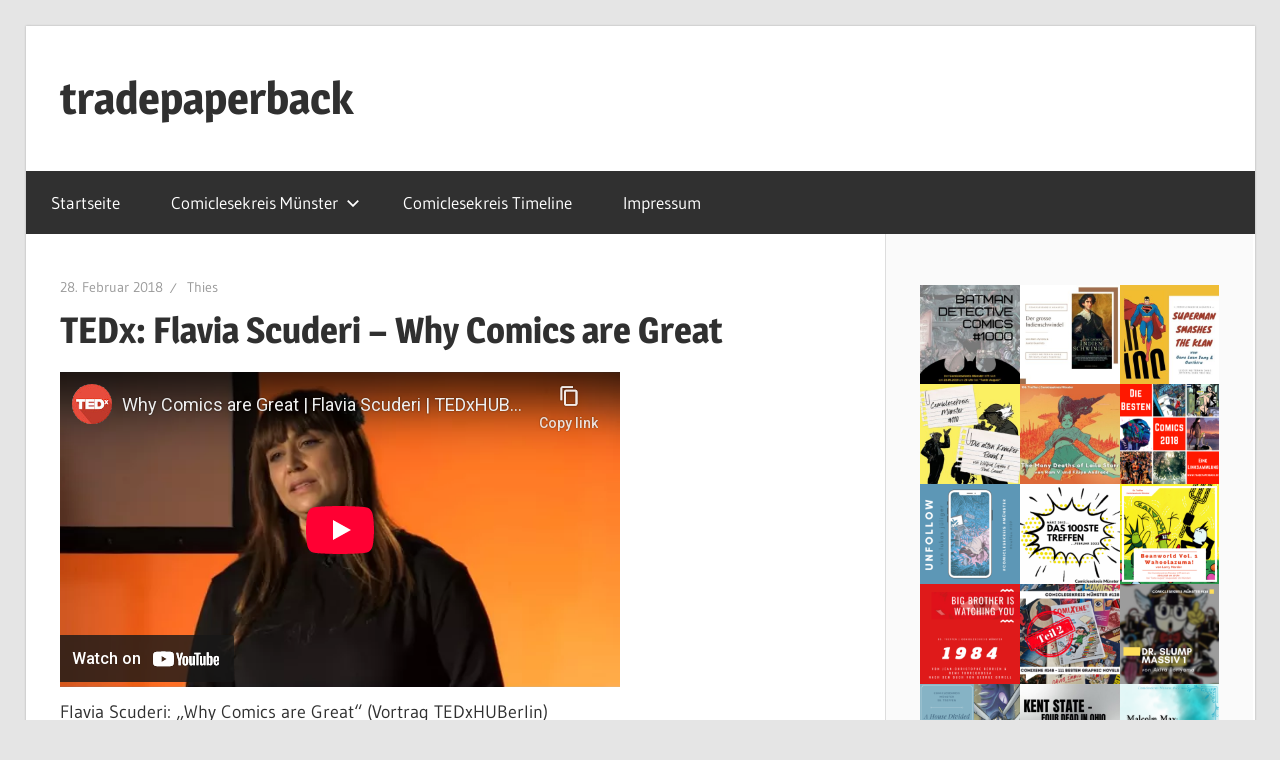

--- FILE ---
content_type: text/html; charset=UTF-8
request_url: https://www.tradepaperback.de/2018/02/tedx-flavia-scuderi-why-comics-are-great/
body_size: 54102
content:
<!DOCTYPE html>
<html lang="de">

<head>
<meta charset="UTF-8">
<meta name="viewport" content="width=device-width, initial-scale=1">
<link rel="profile" href="http://gmpg.org/xfn/11">
<link rel="pingback" href="https://www.tradepaperback.de/xmlrpc.php">

<meta name='robots' content='index, follow, max-image-preview:large, max-snippet:-1, max-video-preview:-1' />

	<!-- This site is optimized with the Yoast SEO plugin v26.8 - https://yoast.com/product/yoast-seo-wordpress/ -->
	<title>TEDx: Flavia Scuderi - Why Comics are Great - tradepaperback</title>
	<meta name="description" content="Video: Flavia Scuderi - &quot;Why Comics are Great&quot; (Vortrag TEDxHUBerlin)" />
	<link rel="canonical" href="https://www.tradepaperback.de/2018/02/tedx-flavia-scuderi-why-comics-are-great/" />
	<meta property="og:locale" content="de_DE" />
	<meta property="og:type" content="article" />
	<meta property="og:title" content="TEDx: Flavia Scuderi - Why Comics are Great - tradepaperback" />
	<meta property="og:description" content="Video: Flavia Scuderi - &quot;Why Comics are Great&quot; (Vortrag TEDxHUBerlin)" />
	<meta property="og:url" content="https://www.tradepaperback.de/2018/02/tedx-flavia-scuderi-why-comics-are-great/" />
	<meta property="og:site_name" content="tradepaperback" />
	<meta property="article:author" content="https://www.facebook.com/thies.albers" />
	<meta property="article:published_time" content="2018-02-28T12:43:17+00:00" />
	<meta name="author" content="Thies" />
	<meta name="twitter:label1" content="Verfasst von" />
	<meta name="twitter:data1" content="Thies" />
	<script type="application/ld+json" class="yoast-schema-graph">{"@context":"https://schema.org","@graph":[{"@type":"Article","@id":"https://www.tradepaperback.de/2018/02/tedx-flavia-scuderi-why-comics-are-great/#article","isPartOf":{"@id":"https://www.tradepaperback.de/2018/02/tedx-flavia-scuderi-why-comics-are-great/"},"author":{"name":"Thies","@id":"https://www.tradepaperback.de/#/schema/person/4dd63f559732d7965badd3270461d7a2"},"headline":"TEDx: Flavia Scuderi &#8211; Why Comics are Great","datePublished":"2018-02-28T12:43:17+00:00","mainEntityOfPage":{"@id":"https://www.tradepaperback.de/2018/02/tedx-flavia-scuderi-why-comics-are-great/"},"wordCount":16,"commentCount":1,"keywords":["comics","TED Talk","TEDx","video","vortrag"],"articleSection":["Video"],"inLanguage":"de","potentialAction":[{"@type":"CommentAction","name":"Comment","target":["https://www.tradepaperback.de/2018/02/tedx-flavia-scuderi-why-comics-are-great/#respond"]}]},{"@type":"WebPage","@id":"https://www.tradepaperback.de/2018/02/tedx-flavia-scuderi-why-comics-are-great/","url":"https://www.tradepaperback.de/2018/02/tedx-flavia-scuderi-why-comics-are-great/","name":"TEDx: Flavia Scuderi - Why Comics are Great - tradepaperback","isPartOf":{"@id":"https://www.tradepaperback.de/#website"},"datePublished":"2018-02-28T12:43:17+00:00","author":{"@id":"https://www.tradepaperback.de/#/schema/person/4dd63f559732d7965badd3270461d7a2"},"description":"Video: Flavia Scuderi - \"Why Comics are Great\" (Vortrag TEDxHUBerlin)","breadcrumb":{"@id":"https://www.tradepaperback.de/2018/02/tedx-flavia-scuderi-why-comics-are-great/#breadcrumb"},"inLanguage":"de","potentialAction":[{"@type":"ReadAction","target":["https://www.tradepaperback.de/2018/02/tedx-flavia-scuderi-why-comics-are-great/"]}]},{"@type":"BreadcrumbList","@id":"https://www.tradepaperback.de/2018/02/tedx-flavia-scuderi-why-comics-are-great/#breadcrumb","itemListElement":[{"@type":"ListItem","position":1,"name":"Home","item":"https://www.tradepaperback.de/"},{"@type":"ListItem","position":2,"name":"TEDx: Flavia Scuderi &#8211; Why Comics are Great"}]},{"@type":"WebSite","@id":"https://www.tradepaperback.de/#website","url":"https://www.tradepaperback.de/","name":"tradepaperback","description":"blog by thies albers","potentialAction":[{"@type":"SearchAction","target":{"@type":"EntryPoint","urlTemplate":"https://www.tradepaperback.de/?s={search_term_string}"},"query-input":{"@type":"PropertyValueSpecification","valueRequired":true,"valueName":"search_term_string"}}],"inLanguage":"de"},{"@type":"Person","@id":"https://www.tradepaperback.de/#/schema/person/4dd63f559732d7965badd3270461d7a2","name":"Thies","image":{"@type":"ImageObject","inLanguage":"de","@id":"https://www.tradepaperback.de/#/schema/person/image/","url":"https://secure.gravatar.com/avatar/dd282d7f9ce2bd3dd5367ea044d752a8aad23b735ebf917962ca95b2db5cdd5b?s=96&d=robohash&r=g","contentUrl":"https://secure.gravatar.com/avatar/dd282d7f9ce2bd3dd5367ea044d752a8aad23b735ebf917962ca95b2db5cdd5b?s=96&d=robohash&r=g","caption":"Thies"},"description":"Comicsammler seit über 20 Jahren.","sameAs":["http://www.thies-albers.de/wordpress/","https://www.facebook.com/thies.albers","https://x.com/tradepaperback"],"url":"https://www.tradepaperback.de/author/admin/"}]}</script>
	<!-- / Yoast SEO plugin. -->


<link rel='dns-prefetch' href='//secure.gravatar.com' />
<link rel='dns-prefetch' href='//stats.wp.com' />
<link rel='dns-prefetch' href='//v0.wordpress.com' />
<link rel='dns-prefetch' href='//jetpack.wordpress.com' />
<link rel='dns-prefetch' href='//s0.wp.com' />
<link rel='dns-prefetch' href='//public-api.wordpress.com' />
<link rel='dns-prefetch' href='//0.gravatar.com' />
<link rel='dns-prefetch' href='//1.gravatar.com' />
<link rel='dns-prefetch' href='//2.gravatar.com' />
<link rel="alternate" type="application/rss+xml" title="tradepaperback &raquo; Feed" href="https://www.tradepaperback.de/feed/" />
<link rel="alternate" type="application/rss+xml" title="tradepaperback &raquo; Kommentar-Feed" href="https://www.tradepaperback.de/comments/feed/" />
<link rel="alternate" type="application/rss+xml" title="tradepaperback &raquo; Kommentar-Feed zu TEDx: Flavia Scuderi &#8211; Why Comics are Great" href="https://www.tradepaperback.de/2018/02/tedx-flavia-scuderi-why-comics-are-great/feed/" />
<link rel="alternate" title="oEmbed (JSON)" type="application/json+oembed" href="https://www.tradepaperback.de/wp-json/oembed/1.0/embed?url=https%3A%2F%2Fwww.tradepaperback.de%2F2018%2F02%2Ftedx-flavia-scuderi-why-comics-are-great%2F" />
<link rel="alternate" title="oEmbed (XML)" type="text/xml+oembed" href="https://www.tradepaperback.de/wp-json/oembed/1.0/embed?url=https%3A%2F%2Fwww.tradepaperback.de%2F2018%2F02%2Ftedx-flavia-scuderi-why-comics-are-great%2F&#038;format=xml" />
<style id='wp-img-auto-sizes-contain-inline-css' type='text/css'>
img:is([sizes=auto i],[sizes^="auto," i]){contain-intrinsic-size:3000px 1500px}
/*# sourceURL=wp-img-auto-sizes-contain-inline-css */
</style>
<link rel='stylesheet' id='wellington-theme-fonts-css' href='https://www.tradepaperback.de/wp-content/fonts/b668902476d1ecd889781442da4f62cc.css?ver=20201110' type='text/css' media='all' />
<style id='wp-emoji-styles-inline-css' type='text/css'>

	img.wp-smiley, img.emoji {
		display: inline !important;
		border: none !important;
		box-shadow: none !important;
		height: 1em !important;
		width: 1em !important;
		margin: 0 0.07em !important;
		vertical-align: -0.1em !important;
		background: none !important;
		padding: 0 !important;
	}
/*# sourceURL=wp-emoji-styles-inline-css */
</style>
<style id='wp-block-library-inline-css' type='text/css'>
:root{--wp-block-synced-color:#7a00df;--wp-block-synced-color--rgb:122,0,223;--wp-bound-block-color:var(--wp-block-synced-color);--wp-editor-canvas-background:#ddd;--wp-admin-theme-color:#007cba;--wp-admin-theme-color--rgb:0,124,186;--wp-admin-theme-color-darker-10:#006ba1;--wp-admin-theme-color-darker-10--rgb:0,107,160.5;--wp-admin-theme-color-darker-20:#005a87;--wp-admin-theme-color-darker-20--rgb:0,90,135;--wp-admin-border-width-focus:2px}@media (min-resolution:192dpi){:root{--wp-admin-border-width-focus:1.5px}}.wp-element-button{cursor:pointer}:root .has-very-light-gray-background-color{background-color:#eee}:root .has-very-dark-gray-background-color{background-color:#313131}:root .has-very-light-gray-color{color:#eee}:root .has-very-dark-gray-color{color:#313131}:root .has-vivid-green-cyan-to-vivid-cyan-blue-gradient-background{background:linear-gradient(135deg,#00d084,#0693e3)}:root .has-purple-crush-gradient-background{background:linear-gradient(135deg,#34e2e4,#4721fb 50%,#ab1dfe)}:root .has-hazy-dawn-gradient-background{background:linear-gradient(135deg,#faaca8,#dad0ec)}:root .has-subdued-olive-gradient-background{background:linear-gradient(135deg,#fafae1,#67a671)}:root .has-atomic-cream-gradient-background{background:linear-gradient(135deg,#fdd79a,#004a59)}:root .has-nightshade-gradient-background{background:linear-gradient(135deg,#330968,#31cdcf)}:root .has-midnight-gradient-background{background:linear-gradient(135deg,#020381,#2874fc)}:root{--wp--preset--font-size--normal:16px;--wp--preset--font-size--huge:42px}.has-regular-font-size{font-size:1em}.has-larger-font-size{font-size:2.625em}.has-normal-font-size{font-size:var(--wp--preset--font-size--normal)}.has-huge-font-size{font-size:var(--wp--preset--font-size--huge)}:root .has-text-align-center{text-align:center}:root .has-text-align-left{text-align:left}:root .has-text-align-right{text-align:right}.has-fit-text{white-space:nowrap!important}#end-resizable-editor-section{display:none}.aligncenter{clear:both}.items-justified-left{justify-content:flex-start}.items-justified-center{justify-content:center}.items-justified-right{justify-content:flex-end}.items-justified-space-between{justify-content:space-between}.screen-reader-text{word-wrap:normal!important;border:0;clip-path:inset(50%);height:1px;margin:-1px;overflow:hidden;padding:0;position:absolute;width:1px}.screen-reader-text:focus{background-color:#ddd;clip-path:none;color:#444;display:block;font-size:1em;height:auto;left:5px;line-height:normal;padding:15px 23px 14px;text-decoration:none;top:5px;width:auto;z-index:100000}html :where(.has-border-color){border-style:solid}html :where([style*=border-top-color]){border-top-style:solid}html :where([style*=border-right-color]){border-right-style:solid}html :where([style*=border-bottom-color]){border-bottom-style:solid}html :where([style*=border-left-color]){border-left-style:solid}html :where([style*=border-width]){border-style:solid}html :where([style*=border-top-width]){border-top-style:solid}html :where([style*=border-right-width]){border-right-style:solid}html :where([style*=border-bottom-width]){border-bottom-style:solid}html :where([style*=border-left-width]){border-left-style:solid}html :where(img[class*=wp-image-]){height:auto;max-width:100%}:where(figure){margin:0 0 1em}html :where(.is-position-sticky){--wp-admin--admin-bar--position-offset:var(--wp-admin--admin-bar--height,0px)}@media screen and (max-width:600px){html :where(.is-position-sticky){--wp-admin--admin-bar--position-offset:0px}}

/*# sourceURL=wp-block-library-inline-css */
</style><style id='wp-block-separator-inline-css' type='text/css'>
@charset "UTF-8";.wp-block-separator{border:none;border-top:2px solid}:root :where(.wp-block-separator.is-style-dots){height:auto;line-height:1;text-align:center}:root :where(.wp-block-separator.is-style-dots):before{color:currentColor;content:"···";font-family:serif;font-size:1.5em;letter-spacing:2em;padding-left:2em}.wp-block-separator.is-style-dots{background:none!important;border:none!important}
/*# sourceURL=https://www.tradepaperback.de/wp-content/plugins/gutenberg/build/styles/block-library/separator/style.min.css */
</style>
<style id='wp-block-archives-inline-css' type='text/css'>
.wp-block-archives{box-sizing:border-box}.wp-block-archives-dropdown label{display:block}
/*# sourceURL=https://www.tradepaperback.de/wp-content/plugins/gutenberg/build/styles/block-library/archives/style.min.css */
</style>
<style id='wp-block-gallery-inline-css' type='text/css'>
.blocks-gallery-grid:not(.has-nested-images),.wp-block-gallery:not(.has-nested-images){display:flex;flex-wrap:wrap;list-style-type:none;margin:0;padding:0}.blocks-gallery-grid:not(.has-nested-images) .blocks-gallery-image,.blocks-gallery-grid:not(.has-nested-images) .blocks-gallery-item,.wp-block-gallery:not(.has-nested-images) .blocks-gallery-image,.wp-block-gallery:not(.has-nested-images) .blocks-gallery-item{display:flex;flex-direction:column;flex-grow:1;justify-content:center;margin:0 1em 1em 0;position:relative;width:calc(50% - 1em)}.blocks-gallery-grid:not(.has-nested-images) .blocks-gallery-image:nth-of-type(2n),.blocks-gallery-grid:not(.has-nested-images) .blocks-gallery-item:nth-of-type(2n),.wp-block-gallery:not(.has-nested-images) .blocks-gallery-image:nth-of-type(2n),.wp-block-gallery:not(.has-nested-images) .blocks-gallery-item:nth-of-type(2n){margin-right:0}.blocks-gallery-grid:not(.has-nested-images) .blocks-gallery-image figure,.blocks-gallery-grid:not(.has-nested-images) .blocks-gallery-item figure,.wp-block-gallery:not(.has-nested-images) .blocks-gallery-image figure,.wp-block-gallery:not(.has-nested-images) .blocks-gallery-item figure{align-items:flex-end;display:flex;height:100%;justify-content:flex-start;margin:0}.blocks-gallery-grid:not(.has-nested-images) .blocks-gallery-image img,.blocks-gallery-grid:not(.has-nested-images) .blocks-gallery-item img,.wp-block-gallery:not(.has-nested-images) .blocks-gallery-image img,.wp-block-gallery:not(.has-nested-images) .blocks-gallery-item img{display:block;height:auto;max-width:100%;width:auto}.blocks-gallery-grid:not(.has-nested-images) .blocks-gallery-image figcaption,.blocks-gallery-grid:not(.has-nested-images) .blocks-gallery-item figcaption,.wp-block-gallery:not(.has-nested-images) .blocks-gallery-image figcaption,.wp-block-gallery:not(.has-nested-images) .blocks-gallery-item figcaption{background:linear-gradient(0deg,#000000b3,#0000004d 70%,#0000);bottom:0;box-sizing:border-box;color:#fff;font-size:.8em;margin:0;max-height:100%;overflow:auto;padding:3em .77em .7em;position:absolute;text-align:center;width:100%;z-index:2}.blocks-gallery-grid:not(.has-nested-images) .blocks-gallery-image figcaption img,.blocks-gallery-grid:not(.has-nested-images) .blocks-gallery-item figcaption img,.wp-block-gallery:not(.has-nested-images) .blocks-gallery-image figcaption img,.wp-block-gallery:not(.has-nested-images) .blocks-gallery-item figcaption img{display:inline}.blocks-gallery-grid:not(.has-nested-images) figcaption,.wp-block-gallery:not(.has-nested-images) figcaption{flex-grow:1}.blocks-gallery-grid:not(.has-nested-images).is-cropped .blocks-gallery-image a,.blocks-gallery-grid:not(.has-nested-images).is-cropped .blocks-gallery-image img,.blocks-gallery-grid:not(.has-nested-images).is-cropped .blocks-gallery-item a,.blocks-gallery-grid:not(.has-nested-images).is-cropped .blocks-gallery-item img,.wp-block-gallery:not(.has-nested-images).is-cropped .blocks-gallery-image a,.wp-block-gallery:not(.has-nested-images).is-cropped .blocks-gallery-image img,.wp-block-gallery:not(.has-nested-images).is-cropped .blocks-gallery-item a,.wp-block-gallery:not(.has-nested-images).is-cropped .blocks-gallery-item img{flex:1;height:100%;object-fit:cover;width:100%}.blocks-gallery-grid:not(.has-nested-images).columns-1 .blocks-gallery-image,.blocks-gallery-grid:not(.has-nested-images).columns-1 .blocks-gallery-item,.wp-block-gallery:not(.has-nested-images).columns-1 .blocks-gallery-image,.wp-block-gallery:not(.has-nested-images).columns-1 .blocks-gallery-item{margin-right:0;width:100%}@media (min-width:600px){.blocks-gallery-grid:not(.has-nested-images).columns-3 .blocks-gallery-image,.blocks-gallery-grid:not(.has-nested-images).columns-3 .blocks-gallery-item,.wp-block-gallery:not(.has-nested-images).columns-3 .blocks-gallery-image,.wp-block-gallery:not(.has-nested-images).columns-3 .blocks-gallery-item{margin-right:1em;width:calc(33.33333% - .66667em)}.blocks-gallery-grid:not(.has-nested-images).columns-4 .blocks-gallery-image,.blocks-gallery-grid:not(.has-nested-images).columns-4 .blocks-gallery-item,.wp-block-gallery:not(.has-nested-images).columns-4 .blocks-gallery-image,.wp-block-gallery:not(.has-nested-images).columns-4 .blocks-gallery-item{margin-right:1em;width:calc(25% - .75em)}.blocks-gallery-grid:not(.has-nested-images).columns-5 .blocks-gallery-image,.blocks-gallery-grid:not(.has-nested-images).columns-5 .blocks-gallery-item,.wp-block-gallery:not(.has-nested-images).columns-5 .blocks-gallery-image,.wp-block-gallery:not(.has-nested-images).columns-5 .blocks-gallery-item{margin-right:1em;width:calc(20% - .8em)}.blocks-gallery-grid:not(.has-nested-images).columns-6 .blocks-gallery-image,.blocks-gallery-grid:not(.has-nested-images).columns-6 .blocks-gallery-item,.wp-block-gallery:not(.has-nested-images).columns-6 .blocks-gallery-image,.wp-block-gallery:not(.has-nested-images).columns-6 .blocks-gallery-item{margin-right:1em;width:calc(16.66667% - .83333em)}.blocks-gallery-grid:not(.has-nested-images).columns-7 .blocks-gallery-image,.blocks-gallery-grid:not(.has-nested-images).columns-7 .blocks-gallery-item,.wp-block-gallery:not(.has-nested-images).columns-7 .blocks-gallery-image,.wp-block-gallery:not(.has-nested-images).columns-7 .blocks-gallery-item{margin-right:1em;width:calc(14.28571% - .85714em)}.blocks-gallery-grid:not(.has-nested-images).columns-8 .blocks-gallery-image,.blocks-gallery-grid:not(.has-nested-images).columns-8 .blocks-gallery-item,.wp-block-gallery:not(.has-nested-images).columns-8 .blocks-gallery-image,.wp-block-gallery:not(.has-nested-images).columns-8 .blocks-gallery-item{margin-right:1em;width:calc(12.5% - .875em)}.blocks-gallery-grid:not(.has-nested-images).columns-1 .blocks-gallery-image:nth-of-type(1n),.blocks-gallery-grid:not(.has-nested-images).columns-1 .blocks-gallery-item:nth-of-type(1n),.blocks-gallery-grid:not(.has-nested-images).columns-2 .blocks-gallery-image:nth-of-type(2n),.blocks-gallery-grid:not(.has-nested-images).columns-2 .blocks-gallery-item:nth-of-type(2n),.blocks-gallery-grid:not(.has-nested-images).columns-3 .blocks-gallery-image:nth-of-type(3n),.blocks-gallery-grid:not(.has-nested-images).columns-3 .blocks-gallery-item:nth-of-type(3n),.blocks-gallery-grid:not(.has-nested-images).columns-4 .blocks-gallery-image:nth-of-type(4n),.blocks-gallery-grid:not(.has-nested-images).columns-4 .blocks-gallery-item:nth-of-type(4n),.blocks-gallery-grid:not(.has-nested-images).columns-5 .blocks-gallery-image:nth-of-type(5n),.blocks-gallery-grid:not(.has-nested-images).columns-5 .blocks-gallery-item:nth-of-type(5n),.blocks-gallery-grid:not(.has-nested-images).columns-6 .blocks-gallery-image:nth-of-type(6n),.blocks-gallery-grid:not(.has-nested-images).columns-6 .blocks-gallery-item:nth-of-type(6n),.blocks-gallery-grid:not(.has-nested-images).columns-7 .blocks-gallery-image:nth-of-type(7n),.blocks-gallery-grid:not(.has-nested-images).columns-7 .blocks-gallery-item:nth-of-type(7n),.blocks-gallery-grid:not(.has-nested-images).columns-8 .blocks-gallery-image:nth-of-type(8n),.blocks-gallery-grid:not(.has-nested-images).columns-8 .blocks-gallery-item:nth-of-type(8n),.wp-block-gallery:not(.has-nested-images).columns-1 .blocks-gallery-image:nth-of-type(1n),.wp-block-gallery:not(.has-nested-images).columns-1 .blocks-gallery-item:nth-of-type(1n),.wp-block-gallery:not(.has-nested-images).columns-2 .blocks-gallery-image:nth-of-type(2n),.wp-block-gallery:not(.has-nested-images).columns-2 .blocks-gallery-item:nth-of-type(2n),.wp-block-gallery:not(.has-nested-images).columns-3 .blocks-gallery-image:nth-of-type(3n),.wp-block-gallery:not(.has-nested-images).columns-3 .blocks-gallery-item:nth-of-type(3n),.wp-block-gallery:not(.has-nested-images).columns-4 .blocks-gallery-image:nth-of-type(4n),.wp-block-gallery:not(.has-nested-images).columns-4 .blocks-gallery-item:nth-of-type(4n),.wp-block-gallery:not(.has-nested-images).columns-5 .blocks-gallery-image:nth-of-type(5n),.wp-block-gallery:not(.has-nested-images).columns-5 .blocks-gallery-item:nth-of-type(5n),.wp-block-gallery:not(.has-nested-images).columns-6 .blocks-gallery-image:nth-of-type(6n),.wp-block-gallery:not(.has-nested-images).columns-6 .blocks-gallery-item:nth-of-type(6n),.wp-block-gallery:not(.has-nested-images).columns-7 .blocks-gallery-image:nth-of-type(7n),.wp-block-gallery:not(.has-nested-images).columns-7 .blocks-gallery-item:nth-of-type(7n),.wp-block-gallery:not(.has-nested-images).columns-8 .blocks-gallery-image:nth-of-type(8n),.wp-block-gallery:not(.has-nested-images).columns-8 .blocks-gallery-item:nth-of-type(8n){margin-right:0}}.blocks-gallery-grid:not(.has-nested-images) .blocks-gallery-image:last-child,.blocks-gallery-grid:not(.has-nested-images) .blocks-gallery-item:last-child,.wp-block-gallery:not(.has-nested-images) .blocks-gallery-image:last-child,.wp-block-gallery:not(.has-nested-images) .blocks-gallery-item:last-child{margin-right:0}.blocks-gallery-grid:not(.has-nested-images).alignleft,.blocks-gallery-grid:not(.has-nested-images).alignright,.wp-block-gallery:not(.has-nested-images).alignleft,.wp-block-gallery:not(.has-nested-images).alignright{max-width:420px;width:100%}.blocks-gallery-grid:not(.has-nested-images).aligncenter .blocks-gallery-item figure,.wp-block-gallery:not(.has-nested-images).aligncenter .blocks-gallery-item figure{justify-content:center}.wp-block-gallery:not(.is-cropped) .blocks-gallery-item{align-self:flex-start}figure.wp-block-gallery.has-nested-images{align-items:normal}.wp-block-gallery.has-nested-images figure.wp-block-image:not(#individual-image){margin:0;width:calc(50% - var(--wp--style--unstable-gallery-gap, 16px)/2)}.wp-block-gallery.has-nested-images figure.wp-block-image{box-sizing:border-box;display:flex;flex-direction:column;flex-grow:1;justify-content:center;max-width:100%;position:relative}.wp-block-gallery.has-nested-images figure.wp-block-image>a,.wp-block-gallery.has-nested-images figure.wp-block-image>div{flex-direction:column;flex-grow:1;margin:0}.wp-block-gallery.has-nested-images figure.wp-block-image img{display:block;height:auto;max-width:100%!important;width:auto}.wp-block-gallery.has-nested-images figure.wp-block-image figcaption,.wp-block-gallery.has-nested-images figure.wp-block-image:has(figcaption):before{bottom:0;left:0;max-height:100%;position:absolute;right:0}.wp-block-gallery.has-nested-images figure.wp-block-image:has(figcaption):before{backdrop-filter:blur(3px);content:"";height:100%;-webkit-mask-image:linear-gradient(0deg,#000 20%,#0000);mask-image:linear-gradient(0deg,#000 20%,#0000);max-height:40%;pointer-events:none}.wp-block-gallery.has-nested-images figure.wp-block-image figcaption{box-sizing:border-box;color:#fff;font-size:13px;margin:0;overflow:auto;padding:1em;text-align:center;text-shadow:0 0 1.5px #000}.wp-block-gallery.has-nested-images figure.wp-block-image figcaption::-webkit-scrollbar{height:12px;width:12px}.wp-block-gallery.has-nested-images figure.wp-block-image figcaption::-webkit-scrollbar-track{background-color:initial}.wp-block-gallery.has-nested-images figure.wp-block-image figcaption::-webkit-scrollbar-thumb{background-clip:padding-box;background-color:initial;border:3px solid #0000;border-radius:8px}.wp-block-gallery.has-nested-images figure.wp-block-image figcaption:focus-within::-webkit-scrollbar-thumb,.wp-block-gallery.has-nested-images figure.wp-block-image figcaption:focus::-webkit-scrollbar-thumb,.wp-block-gallery.has-nested-images figure.wp-block-image figcaption:hover::-webkit-scrollbar-thumb{background-color:#fffc}.wp-block-gallery.has-nested-images figure.wp-block-image figcaption{scrollbar-color:#0000 #0000;scrollbar-gutter:stable both-edges;scrollbar-width:thin}.wp-block-gallery.has-nested-images figure.wp-block-image figcaption:focus,.wp-block-gallery.has-nested-images figure.wp-block-image figcaption:focus-within,.wp-block-gallery.has-nested-images figure.wp-block-image figcaption:hover{scrollbar-color:#fffc #0000}.wp-block-gallery.has-nested-images figure.wp-block-image figcaption{will-change:transform}@media (hover:none){.wp-block-gallery.has-nested-images figure.wp-block-image figcaption{scrollbar-color:#fffc #0000}}.wp-block-gallery.has-nested-images figure.wp-block-image figcaption{background:linear-gradient(0deg,#0006,#0000)}.wp-block-gallery.has-nested-images figure.wp-block-image figcaption img{display:inline}.wp-block-gallery.has-nested-images figure.wp-block-image figcaption a{color:inherit}.wp-block-gallery.has-nested-images figure.wp-block-image.has-custom-border img{box-sizing:border-box}.wp-block-gallery.has-nested-images figure.wp-block-image.has-custom-border>a,.wp-block-gallery.has-nested-images figure.wp-block-image.has-custom-border>div,.wp-block-gallery.has-nested-images figure.wp-block-image.is-style-rounded>a,.wp-block-gallery.has-nested-images figure.wp-block-image.is-style-rounded>div{flex:1 1 auto}.wp-block-gallery.has-nested-images figure.wp-block-image.has-custom-border figcaption,.wp-block-gallery.has-nested-images figure.wp-block-image.is-style-rounded figcaption{background:none;color:inherit;flex:initial;margin:0;padding:10px 10px 9px;position:relative;text-shadow:none}.wp-block-gallery.has-nested-images figure.wp-block-image.has-custom-border:before,.wp-block-gallery.has-nested-images figure.wp-block-image.is-style-rounded:before{content:none}.wp-block-gallery.has-nested-images figcaption{flex-basis:100%;flex-grow:1;text-align:center}.wp-block-gallery.has-nested-images:not(.is-cropped) figure.wp-block-image:not(#individual-image){margin-bottom:auto;margin-top:0}.wp-block-gallery.has-nested-images.is-cropped figure.wp-block-image:not(#individual-image){align-self:inherit}.wp-block-gallery.has-nested-images.is-cropped figure.wp-block-image:not(#individual-image)>a,.wp-block-gallery.has-nested-images.is-cropped figure.wp-block-image:not(#individual-image)>div:not(.components-drop-zone){display:flex}.wp-block-gallery.has-nested-images.is-cropped figure.wp-block-image:not(#individual-image) a,.wp-block-gallery.has-nested-images.is-cropped figure.wp-block-image:not(#individual-image) img{flex:1 0 0%;height:100%;object-fit:cover;width:100%}.wp-block-gallery.has-nested-images.columns-1 figure.wp-block-image:not(#individual-image){width:100%}@media (min-width:600px){.wp-block-gallery.has-nested-images.columns-3 figure.wp-block-image:not(#individual-image){width:calc(33.33333% - var(--wp--style--unstable-gallery-gap, 16px)*.66667)}.wp-block-gallery.has-nested-images.columns-4 figure.wp-block-image:not(#individual-image){width:calc(25% - var(--wp--style--unstable-gallery-gap, 16px)*.75)}.wp-block-gallery.has-nested-images.columns-5 figure.wp-block-image:not(#individual-image){width:calc(20% - var(--wp--style--unstable-gallery-gap, 16px)*.8)}.wp-block-gallery.has-nested-images.columns-6 figure.wp-block-image:not(#individual-image){width:calc(16.66667% - var(--wp--style--unstable-gallery-gap, 16px)*.83333)}.wp-block-gallery.has-nested-images.columns-7 figure.wp-block-image:not(#individual-image){width:calc(14.28571% - var(--wp--style--unstable-gallery-gap, 16px)*.85714)}.wp-block-gallery.has-nested-images.columns-8 figure.wp-block-image:not(#individual-image){width:calc(12.5% - var(--wp--style--unstable-gallery-gap, 16px)*.875)}.wp-block-gallery.has-nested-images.columns-default figure.wp-block-image:not(#individual-image){width:calc(33.33% - var(--wp--style--unstable-gallery-gap, 16px)*.66667)}.wp-block-gallery.has-nested-images.columns-default figure.wp-block-image:not(#individual-image):first-child:nth-last-child(2),.wp-block-gallery.has-nested-images.columns-default figure.wp-block-image:not(#individual-image):first-child:nth-last-child(2)~figure.wp-block-image:not(#individual-image){width:calc(50% - var(--wp--style--unstable-gallery-gap, 16px)*.5)}.wp-block-gallery.has-nested-images.columns-default figure.wp-block-image:not(#individual-image):first-child:last-child{width:100%}}.wp-block-gallery.has-nested-images.alignleft,.wp-block-gallery.has-nested-images.alignright{max-width:420px;width:100%}.wp-block-gallery.has-nested-images.aligncenter{justify-content:center}
/*# sourceURL=https://www.tradepaperback.de/wp-content/plugins/gutenberg/build/styles/block-library/gallery/style.min.css */
</style>
<style id='wp-block-image-inline-css' type='text/css'>
.wp-block-image>a,.wp-block-image>figure>a{display:inline-block}.wp-block-image img{box-sizing:border-box;height:auto;max-width:100%;vertical-align:bottom}@media not (prefers-reduced-motion){.wp-block-image img.hide{visibility:hidden}.wp-block-image img.show{animation:show-content-image .4s}}.wp-block-image[style*=border-radius] img,.wp-block-image[style*=border-radius]>a{border-radius:inherit}.wp-block-image.has-custom-border img{box-sizing:border-box}.wp-block-image.aligncenter{text-align:center}.wp-block-image.alignfull>a,.wp-block-image.alignwide>a{width:100%}.wp-block-image.alignfull img,.wp-block-image.alignwide img{height:auto;width:100%}.wp-block-image .aligncenter,.wp-block-image .alignleft,.wp-block-image .alignright,.wp-block-image.aligncenter,.wp-block-image.alignleft,.wp-block-image.alignright{display:table}.wp-block-image .aligncenter>figcaption,.wp-block-image .alignleft>figcaption,.wp-block-image .alignright>figcaption,.wp-block-image.aligncenter>figcaption,.wp-block-image.alignleft>figcaption,.wp-block-image.alignright>figcaption{caption-side:bottom;display:table-caption}.wp-block-image .alignleft{float:left;margin:.5em 1em .5em 0}.wp-block-image .alignright{float:right;margin:.5em 0 .5em 1em}.wp-block-image .aligncenter{margin-left:auto;margin-right:auto}.wp-block-image :where(figcaption){margin-bottom:1em;margin-top:.5em}.wp-block-image.is-style-circle-mask img{border-radius:9999px}@supports ((-webkit-mask-image:none) or (mask-image:none)) or (-webkit-mask-image:none){.wp-block-image.is-style-circle-mask img{border-radius:0;-webkit-mask-image:url('data:image/svg+xml;utf8,<svg viewBox="0 0 100 100" xmlns="http://www.w3.org/2000/svg"><circle cx="50" cy="50" r="50"/></svg>');mask-image:url('data:image/svg+xml;utf8,<svg viewBox="0 0 100 100" xmlns="http://www.w3.org/2000/svg"><circle cx="50" cy="50" r="50"/></svg>');mask-mode:alpha;-webkit-mask-position:center;mask-position:center;-webkit-mask-repeat:no-repeat;mask-repeat:no-repeat;-webkit-mask-size:contain;mask-size:contain}}:root :where(.wp-block-image.is-style-rounded img,.wp-block-image .is-style-rounded img){border-radius:9999px}.wp-block-image figure{margin:0}.wp-lightbox-container{display:flex;flex-direction:column;position:relative}.wp-lightbox-container img{cursor:zoom-in}.wp-lightbox-container img:hover+button{opacity:1}.wp-lightbox-container button{align-items:center;backdrop-filter:blur(16px) saturate(180%);background-color:#5a5a5a40;border:none;border-radius:4px;cursor:zoom-in;display:flex;height:20px;justify-content:center;opacity:0;padding:0;position:absolute;right:16px;text-align:center;top:16px;width:20px;z-index:100}@media not (prefers-reduced-motion){.wp-lightbox-container button{transition:opacity .2s ease}}.wp-lightbox-container button:focus-visible{outline:3px auto #5a5a5a40;outline:3px auto -webkit-focus-ring-color;outline-offset:3px}.wp-lightbox-container button:hover{cursor:pointer;opacity:1}.wp-lightbox-container button:focus{opacity:1}.wp-lightbox-container button:focus,.wp-lightbox-container button:hover,.wp-lightbox-container button:not(:hover):not(:active):not(.has-background){background-color:#5a5a5a40;border:none}.wp-lightbox-overlay{box-sizing:border-box;cursor:zoom-out;height:100vh;left:0;overflow:hidden;position:fixed;top:0;visibility:hidden;width:100%;z-index:100000}.wp-lightbox-overlay .close-button{align-items:center;cursor:pointer;display:flex;justify-content:center;min-height:40px;min-width:40px;padding:0;position:absolute;right:calc(env(safe-area-inset-right) + 16px);top:calc(env(safe-area-inset-top) + 16px);z-index:5000000}.wp-lightbox-overlay .close-button:focus,.wp-lightbox-overlay .close-button:hover,.wp-lightbox-overlay .close-button:not(:hover):not(:active):not(.has-background){background:none;border:none}.wp-lightbox-overlay .lightbox-image-container{height:var(--wp--lightbox-container-height);left:50%;overflow:hidden;position:absolute;top:50%;transform:translate(-50%,-50%);transform-origin:top left;width:var(--wp--lightbox-container-width);z-index:9999999999}.wp-lightbox-overlay .wp-block-image{align-items:center;box-sizing:border-box;display:flex;height:100%;justify-content:center;margin:0;position:relative;transform-origin:0 0;width:100%;z-index:3000000}.wp-lightbox-overlay .wp-block-image img{height:var(--wp--lightbox-image-height);min-height:var(--wp--lightbox-image-height);min-width:var(--wp--lightbox-image-width);width:var(--wp--lightbox-image-width)}.wp-lightbox-overlay .wp-block-image figcaption{display:none}.wp-lightbox-overlay button{background:none;border:none}.wp-lightbox-overlay .scrim{background-color:#fff;height:100%;opacity:.9;position:absolute;width:100%;z-index:2000000}.wp-lightbox-overlay.active{visibility:visible}@media not (prefers-reduced-motion){.wp-lightbox-overlay.active{animation:turn-on-visibility .25s both}.wp-lightbox-overlay.active img{animation:turn-on-visibility .35s both}.wp-lightbox-overlay.show-closing-animation:not(.active){animation:turn-off-visibility .35s both}.wp-lightbox-overlay.show-closing-animation:not(.active) img{animation:turn-off-visibility .25s both}.wp-lightbox-overlay.zoom.active{animation:none;opacity:1;visibility:visible}.wp-lightbox-overlay.zoom.active .lightbox-image-container{animation:lightbox-zoom-in .4s}.wp-lightbox-overlay.zoom.active .lightbox-image-container img{animation:none}.wp-lightbox-overlay.zoom.active .scrim{animation:turn-on-visibility .4s forwards}.wp-lightbox-overlay.zoom.show-closing-animation:not(.active){animation:none}.wp-lightbox-overlay.zoom.show-closing-animation:not(.active) .lightbox-image-container{animation:lightbox-zoom-out .4s}.wp-lightbox-overlay.zoom.show-closing-animation:not(.active) .lightbox-image-container img{animation:none}.wp-lightbox-overlay.zoom.show-closing-animation:not(.active) .scrim{animation:turn-off-visibility .4s forwards}}@keyframes show-content-image{0%{visibility:hidden}99%{visibility:hidden}to{visibility:visible}}@keyframes turn-on-visibility{0%{opacity:0}to{opacity:1}}@keyframes turn-off-visibility{0%{opacity:1;visibility:visible}99%{opacity:0;visibility:visible}to{opacity:0;visibility:hidden}}@keyframes lightbox-zoom-in{0%{transform:translate(calc((-100vw + var(--wp--lightbox-scrollbar-width))/2 + var(--wp--lightbox-initial-left-position)),calc(-50vh + var(--wp--lightbox-initial-top-position))) scale(var(--wp--lightbox-scale))}to{transform:translate(-50%,-50%) scale(1)}}@keyframes lightbox-zoom-out{0%{transform:translate(-50%,-50%) scale(1);visibility:visible}99%{visibility:visible}to{transform:translate(calc((-100vw + var(--wp--lightbox-scrollbar-width))/2 + var(--wp--lightbox-initial-left-position)),calc(-50vh + var(--wp--lightbox-initial-top-position))) scale(var(--wp--lightbox-scale));visibility:hidden}}
/*# sourceURL=https://www.tradepaperback.de/wp-content/plugins/gutenberg/build/styles/block-library/image/style.min.css */
</style>
<style id='wp-block-tag-cloud-inline-css' type='text/css'>
.wp-block-tag-cloud{box-sizing:border-box}.wp-block-tag-cloud.aligncenter{justify-content:center;text-align:center}.wp-block-tag-cloud a{display:inline-block;margin-right:5px}.wp-block-tag-cloud span{display:inline-block;margin-left:5px;text-decoration:none}:root :where(.wp-block-tag-cloud.is-style-outline){display:flex;flex-wrap:wrap;gap:1ch}:root :where(.wp-block-tag-cloud.is-style-outline a){border:1px solid;font-size:unset!important;margin-right:0;padding:1ch 2ch;text-decoration:none!important}
/*# sourceURL=https://www.tradepaperback.de/wp-content/plugins/gutenberg/build/styles/block-library/tag-cloud/style.min.css */
</style>
<style id='global-styles-inline-css' type='text/css'>
:root{--wp--preset--aspect-ratio--square: 1;--wp--preset--aspect-ratio--4-3: 4/3;--wp--preset--aspect-ratio--3-4: 3/4;--wp--preset--aspect-ratio--3-2: 3/2;--wp--preset--aspect-ratio--2-3: 2/3;--wp--preset--aspect-ratio--16-9: 16/9;--wp--preset--aspect-ratio--9-16: 9/16;--wp--preset--color--black: #000000;--wp--preset--color--cyan-bluish-gray: #abb8c3;--wp--preset--color--white: #ffffff;--wp--preset--color--pale-pink: #f78da7;--wp--preset--color--vivid-red: #cf2e2e;--wp--preset--color--luminous-vivid-orange: #ff6900;--wp--preset--color--luminous-vivid-amber: #fcb900;--wp--preset--color--light-green-cyan: #7bdcb5;--wp--preset--color--vivid-green-cyan: #00d084;--wp--preset--color--pale-cyan-blue: #8ed1fc;--wp--preset--color--vivid-cyan-blue: #0693e3;--wp--preset--color--vivid-purple: #9b51e0;--wp--preset--color--primary: #ee3333;--wp--preset--color--secondary: #d51a1a;--wp--preset--color--tertiary: #bb0000;--wp--preset--color--accent: #3333ee;--wp--preset--color--highlight: #eeee33;--wp--preset--color--light-gray: #fafafa;--wp--preset--color--gray: #999999;--wp--preset--color--dark-gray: #303030;--wp--preset--gradient--vivid-cyan-blue-to-vivid-purple: linear-gradient(135deg,rgb(6,147,227) 0%,rgb(155,81,224) 100%);--wp--preset--gradient--light-green-cyan-to-vivid-green-cyan: linear-gradient(135deg,rgb(122,220,180) 0%,rgb(0,208,130) 100%);--wp--preset--gradient--luminous-vivid-amber-to-luminous-vivid-orange: linear-gradient(135deg,rgb(252,185,0) 0%,rgb(255,105,0) 100%);--wp--preset--gradient--luminous-vivid-orange-to-vivid-red: linear-gradient(135deg,rgb(255,105,0) 0%,rgb(207,46,46) 100%);--wp--preset--gradient--very-light-gray-to-cyan-bluish-gray: linear-gradient(135deg,rgb(238,238,238) 0%,rgb(169,184,195) 100%);--wp--preset--gradient--cool-to-warm-spectrum: linear-gradient(135deg,rgb(74,234,220) 0%,rgb(151,120,209) 20%,rgb(207,42,186) 40%,rgb(238,44,130) 60%,rgb(251,105,98) 80%,rgb(254,248,76) 100%);--wp--preset--gradient--blush-light-purple: linear-gradient(135deg,rgb(255,206,236) 0%,rgb(152,150,240) 100%);--wp--preset--gradient--blush-bordeaux: linear-gradient(135deg,rgb(254,205,165) 0%,rgb(254,45,45) 50%,rgb(107,0,62) 100%);--wp--preset--gradient--luminous-dusk: linear-gradient(135deg,rgb(255,203,112) 0%,rgb(199,81,192) 50%,rgb(65,88,208) 100%);--wp--preset--gradient--pale-ocean: linear-gradient(135deg,rgb(255,245,203) 0%,rgb(182,227,212) 50%,rgb(51,167,181) 100%);--wp--preset--gradient--electric-grass: linear-gradient(135deg,rgb(202,248,128) 0%,rgb(113,206,126) 100%);--wp--preset--gradient--midnight: linear-gradient(135deg,rgb(2,3,129) 0%,rgb(40,116,252) 100%);--wp--preset--font-size--small: 13px;--wp--preset--font-size--medium: 20px;--wp--preset--font-size--large: 36px;--wp--preset--font-size--x-large: 42px;--wp--preset--spacing--20: 0.44rem;--wp--preset--spacing--30: 0.67rem;--wp--preset--spacing--40: 1rem;--wp--preset--spacing--50: 1.5rem;--wp--preset--spacing--60: 2.25rem;--wp--preset--spacing--70: 3.38rem;--wp--preset--spacing--80: 5.06rem;--wp--preset--shadow--natural: 6px 6px 9px rgba(0, 0, 0, 0.2);--wp--preset--shadow--deep: 12px 12px 50px rgba(0, 0, 0, 0.4);--wp--preset--shadow--sharp: 6px 6px 0px rgba(0, 0, 0, 0.2);--wp--preset--shadow--outlined: 6px 6px 0px -3px rgb(255, 255, 255), 6px 6px rgb(0, 0, 0);--wp--preset--shadow--crisp: 6px 6px 0px rgb(0, 0, 0);}:where(body) { margin: 0; }:where(.is-layout-flex){gap: 0.5em;}:where(.is-layout-grid){gap: 0.5em;}body .is-layout-flex{display: flex;}.is-layout-flex{flex-wrap: wrap;align-items: center;}.is-layout-flex > :is(*, div){margin: 0;}body .is-layout-grid{display: grid;}.is-layout-grid > :is(*, div){margin: 0;}body{padding-top: 0px;padding-right: 0px;padding-bottom: 0px;padding-left: 0px;}a:where(:not(.wp-element-button)){text-decoration: underline;}:root :where(.wp-element-button, .wp-block-button__link){background-color: #32373c;border-width: 0;color: #fff;font-family: inherit;font-size: inherit;font-style: inherit;font-weight: inherit;letter-spacing: inherit;line-height: inherit;padding-top: calc(0.667em + 2px);padding-right: calc(1.333em + 2px);padding-bottom: calc(0.667em + 2px);padding-left: calc(1.333em + 2px);text-decoration: none;text-transform: inherit;}.has-black-color{color: var(--wp--preset--color--black) !important;}.has-cyan-bluish-gray-color{color: var(--wp--preset--color--cyan-bluish-gray) !important;}.has-white-color{color: var(--wp--preset--color--white) !important;}.has-pale-pink-color{color: var(--wp--preset--color--pale-pink) !important;}.has-vivid-red-color{color: var(--wp--preset--color--vivid-red) !important;}.has-luminous-vivid-orange-color{color: var(--wp--preset--color--luminous-vivid-orange) !important;}.has-luminous-vivid-amber-color{color: var(--wp--preset--color--luminous-vivid-amber) !important;}.has-light-green-cyan-color{color: var(--wp--preset--color--light-green-cyan) !important;}.has-vivid-green-cyan-color{color: var(--wp--preset--color--vivid-green-cyan) !important;}.has-pale-cyan-blue-color{color: var(--wp--preset--color--pale-cyan-blue) !important;}.has-vivid-cyan-blue-color{color: var(--wp--preset--color--vivid-cyan-blue) !important;}.has-vivid-purple-color{color: var(--wp--preset--color--vivid-purple) !important;}.has-primary-color{color: var(--wp--preset--color--primary) !important;}.has-secondary-color{color: var(--wp--preset--color--secondary) !important;}.has-tertiary-color{color: var(--wp--preset--color--tertiary) !important;}.has-accent-color{color: var(--wp--preset--color--accent) !important;}.has-highlight-color{color: var(--wp--preset--color--highlight) !important;}.has-light-gray-color{color: var(--wp--preset--color--light-gray) !important;}.has-gray-color{color: var(--wp--preset--color--gray) !important;}.has-dark-gray-color{color: var(--wp--preset--color--dark-gray) !important;}.has-black-background-color{background-color: var(--wp--preset--color--black) !important;}.has-cyan-bluish-gray-background-color{background-color: var(--wp--preset--color--cyan-bluish-gray) !important;}.has-white-background-color{background-color: var(--wp--preset--color--white) !important;}.has-pale-pink-background-color{background-color: var(--wp--preset--color--pale-pink) !important;}.has-vivid-red-background-color{background-color: var(--wp--preset--color--vivid-red) !important;}.has-luminous-vivid-orange-background-color{background-color: var(--wp--preset--color--luminous-vivid-orange) !important;}.has-luminous-vivid-amber-background-color{background-color: var(--wp--preset--color--luminous-vivid-amber) !important;}.has-light-green-cyan-background-color{background-color: var(--wp--preset--color--light-green-cyan) !important;}.has-vivid-green-cyan-background-color{background-color: var(--wp--preset--color--vivid-green-cyan) !important;}.has-pale-cyan-blue-background-color{background-color: var(--wp--preset--color--pale-cyan-blue) !important;}.has-vivid-cyan-blue-background-color{background-color: var(--wp--preset--color--vivid-cyan-blue) !important;}.has-vivid-purple-background-color{background-color: var(--wp--preset--color--vivid-purple) !important;}.has-primary-background-color{background-color: var(--wp--preset--color--primary) !important;}.has-secondary-background-color{background-color: var(--wp--preset--color--secondary) !important;}.has-tertiary-background-color{background-color: var(--wp--preset--color--tertiary) !important;}.has-accent-background-color{background-color: var(--wp--preset--color--accent) !important;}.has-highlight-background-color{background-color: var(--wp--preset--color--highlight) !important;}.has-light-gray-background-color{background-color: var(--wp--preset--color--light-gray) !important;}.has-gray-background-color{background-color: var(--wp--preset--color--gray) !important;}.has-dark-gray-background-color{background-color: var(--wp--preset--color--dark-gray) !important;}.has-black-border-color{border-color: var(--wp--preset--color--black) !important;}.has-cyan-bluish-gray-border-color{border-color: var(--wp--preset--color--cyan-bluish-gray) !important;}.has-white-border-color{border-color: var(--wp--preset--color--white) !important;}.has-pale-pink-border-color{border-color: var(--wp--preset--color--pale-pink) !important;}.has-vivid-red-border-color{border-color: var(--wp--preset--color--vivid-red) !important;}.has-luminous-vivid-orange-border-color{border-color: var(--wp--preset--color--luminous-vivid-orange) !important;}.has-luminous-vivid-amber-border-color{border-color: var(--wp--preset--color--luminous-vivid-amber) !important;}.has-light-green-cyan-border-color{border-color: var(--wp--preset--color--light-green-cyan) !important;}.has-vivid-green-cyan-border-color{border-color: var(--wp--preset--color--vivid-green-cyan) !important;}.has-pale-cyan-blue-border-color{border-color: var(--wp--preset--color--pale-cyan-blue) !important;}.has-vivid-cyan-blue-border-color{border-color: var(--wp--preset--color--vivid-cyan-blue) !important;}.has-vivid-purple-border-color{border-color: var(--wp--preset--color--vivid-purple) !important;}.has-primary-border-color{border-color: var(--wp--preset--color--primary) !important;}.has-secondary-border-color{border-color: var(--wp--preset--color--secondary) !important;}.has-tertiary-border-color{border-color: var(--wp--preset--color--tertiary) !important;}.has-accent-border-color{border-color: var(--wp--preset--color--accent) !important;}.has-highlight-border-color{border-color: var(--wp--preset--color--highlight) !important;}.has-light-gray-border-color{border-color: var(--wp--preset--color--light-gray) !important;}.has-gray-border-color{border-color: var(--wp--preset--color--gray) !important;}.has-dark-gray-border-color{border-color: var(--wp--preset--color--dark-gray) !important;}.has-vivid-cyan-blue-to-vivid-purple-gradient-background{background: var(--wp--preset--gradient--vivid-cyan-blue-to-vivid-purple) !important;}.has-light-green-cyan-to-vivid-green-cyan-gradient-background{background: var(--wp--preset--gradient--light-green-cyan-to-vivid-green-cyan) !important;}.has-luminous-vivid-amber-to-luminous-vivid-orange-gradient-background{background: var(--wp--preset--gradient--luminous-vivid-amber-to-luminous-vivid-orange) !important;}.has-luminous-vivid-orange-to-vivid-red-gradient-background{background: var(--wp--preset--gradient--luminous-vivid-orange-to-vivid-red) !important;}.has-very-light-gray-to-cyan-bluish-gray-gradient-background{background: var(--wp--preset--gradient--very-light-gray-to-cyan-bluish-gray) !important;}.has-cool-to-warm-spectrum-gradient-background{background: var(--wp--preset--gradient--cool-to-warm-spectrum) !important;}.has-blush-light-purple-gradient-background{background: var(--wp--preset--gradient--blush-light-purple) !important;}.has-blush-bordeaux-gradient-background{background: var(--wp--preset--gradient--blush-bordeaux) !important;}.has-luminous-dusk-gradient-background{background: var(--wp--preset--gradient--luminous-dusk) !important;}.has-pale-ocean-gradient-background{background: var(--wp--preset--gradient--pale-ocean) !important;}.has-electric-grass-gradient-background{background: var(--wp--preset--gradient--electric-grass) !important;}.has-midnight-gradient-background{background: var(--wp--preset--gradient--midnight) !important;}.has-small-font-size{font-size: var(--wp--preset--font-size--small) !important;}.has-medium-font-size{font-size: var(--wp--preset--font-size--medium) !important;}.has-large-font-size{font-size: var(--wp--preset--font-size--large) !important;}.has-x-large-font-size{font-size: var(--wp--preset--font-size--x-large) !important;}
/*# sourceURL=global-styles-inline-css */
</style>
<style id='core-block-supports-inline-css' type='text/css'>
.wp-block-gallery.wp-block-gallery-2{--wp--style--unstable-gallery-gap:var( --wp--style--gallery-gap-default, var( --gallery-block--gutter-size, var( --wp--style--block-gap, 0.5em ) ) );gap:var( --wp--style--gallery-gap-default, var( --gallery-block--gutter-size, var( --wp--style--block-gap, 0.5em ) ) );}
/*# sourceURL=core-block-supports-inline-css */
</style>

<style id='classic-theme-styles-inline-css' type='text/css'>
.wp-block-button__link{background-color:#32373c;border-radius:9999px;box-shadow:none;color:#fff;font-size:1.125em;padding:calc(.667em + 2px) calc(1.333em + 2px);text-decoration:none}.wp-block-file__button{background:#32373c;color:#fff}.wp-block-accordion-heading{margin:0}.wp-block-accordion-heading__toggle{background-color:inherit!important;color:inherit!important}.wp-block-accordion-heading__toggle:not(:focus-visible){outline:none}.wp-block-accordion-heading__toggle:focus,.wp-block-accordion-heading__toggle:hover{background-color:inherit!important;border:none;box-shadow:none;color:inherit;padding:var(--wp--preset--spacing--20,1em) 0;text-decoration:none}.wp-block-accordion-heading__toggle:focus-visible{outline:auto;outline-offset:0}
/*# sourceURL=https://www.tradepaperback.de/wp-content/plugins/gutenberg/build/styles/block-library/classic.min.css */
</style>
<link rel='stylesheet' id='h5p-plugin-styles-css' href='https://www.tradepaperback.de/wp-content/plugins/h5p/h5p-php-library/styles/h5p.css?ver=1.16.2' type='text/css' media='all' />
<link rel='stylesheet' id='wellington-stylesheet-css' href='https://www.tradepaperback.de/wp-content/themes/wellington/style.css?ver=2.2.1' type='text/css' media='all' />
<style id='wellington-stylesheet-inline-css' type='text/css'>
.site-description { position: absolute; clip: rect(1px, 1px, 1px, 1px); width: 1px; height: 1px; overflow: hidden; }
/*# sourceURL=wellington-stylesheet-inline-css */
</style>
<link rel='stylesheet' id='wellington-safari-flexbox-fixes-css' href='https://www.tradepaperback.de/wp-content/themes/wellington/assets/css/safari-flexbox-fixes.css?ver=20200420' type='text/css' media='all' />
<link rel='stylesheet' id='wp-pagenavi-css' href='https://www.tradepaperback.de/wp-content/plugins/wp-pagenavi/pagenavi-css.css?ver=2.70' type='text/css' media='all' />
<script type="text/javascript" src="https://www.tradepaperback.de/wp-content/themes/wellington/assets/js/svgxuse.min.js?ver=1.2.6" id="svgxuse-js"></script>
<link rel="https://api.w.org/" href="https://www.tradepaperback.de/wp-json/" /><link rel="alternate" title="JSON" type="application/json" href="https://www.tradepaperback.de/wp-json/wp/v2/posts/4493544" /><link rel="EditURI" type="application/rsd+xml" title="RSD" href="https://www.tradepaperback.de/xmlrpc.php?rsd" />
<meta name="generator" content="WordPress 6.9" />
<link rel='shortlink' href='https://wp.me/p1RWEa-iQYw' />
	<link rel="preconnect" href="https://fonts.googleapis.com">
	<link rel="preconnect" href="https://fonts.gstatic.com">
		<style>img#wpstats{display:none}</style>
		<link rel="apple-touch-icon" sizes="57x57" href="/wp-content/uploads/fbrfg/apple-touch-icon-57x57.png">
<link rel="apple-touch-icon" sizes="60x60" href="/wp-content/uploads/fbrfg/apple-touch-icon-60x60.png">
<link rel="apple-touch-icon" sizes="72x72" href="/wp-content/uploads/fbrfg/apple-touch-icon-72x72.png">
<link rel="apple-touch-icon" sizes="76x76" href="/wp-content/uploads/fbrfg/apple-touch-icon-76x76.png">
<link rel="apple-touch-icon" sizes="114x114" href="/wp-content/uploads/fbrfg/apple-touch-icon-114x114.png">
<link rel="apple-touch-icon" sizes="120x120" href="/wp-content/uploads/fbrfg/apple-touch-icon-120x120.png">
<link rel="apple-touch-icon" sizes="144x144" href="/wp-content/uploads/fbrfg/apple-touch-icon-144x144.png">
<link rel="apple-touch-icon" sizes="152x152" href="/wp-content/uploads/fbrfg/apple-touch-icon-152x152.png">
<link rel="apple-touch-icon" sizes="180x180" href="/wp-content/uploads/fbrfg/apple-touch-icon-180x180.png">
<link rel="icon" type="image/png" href="/wp-content/uploads/fbrfg/favicon-32x32.png" sizes="32x32">
<link rel="icon" type="image/png" href="/wp-content/uploads/fbrfg/android-chrome-192x192.png" sizes="192x192">
<link rel="icon" type="image/png" href="/wp-content/uploads/fbrfg/favicon-96x96.png" sizes="96x96">
<link rel="icon" type="image/png" href="/wp-content/uploads/fbrfg/favicon-16x16.png" sizes="16x16">
<link rel="manifest" href="/wp-content/uploads/fbrfg/manifest.json">
<link rel="shortcut icon" href="/wp-content/uploads/fbrfg/favicon.ico">
<meta name="msapplication-TileColor" content="#2d89ef">
<meta name="msapplication-TileImage" content="/wp-content/uploads/fbrfg/mstile-144x144.png">
<meta name="msapplication-config" content="/wp-content/uploads/fbrfg/browserconfig.xml">
<meta name="theme-color" content="#ffffff"><link rel="icon" href="https://www.tradepaperback.de/wp-content/uploads/2015/04/cropped-icon_tradepaperback-32x32.jpg" sizes="32x32" />
<link rel="icon" href="https://www.tradepaperback.de/wp-content/uploads/2015/04/cropped-icon_tradepaperback-192x192.jpg" sizes="192x192" />
<link rel="apple-touch-icon" href="https://www.tradepaperback.de/wp-content/uploads/2015/04/cropped-icon_tradepaperback-180x180.jpg" />
<meta name="msapplication-TileImage" content="https://www.tradepaperback.de/wp-content/uploads/2015/04/cropped-icon_tradepaperback-270x270.jpg" />
	<style id="egf-frontend-styles" type="text/css">
		h1 {} p {} h2 {} h3 {} h4 {} h5 {} h6 {} 	</style>
	<link rel='stylesheet' id='jetpack-swiper-library-css' href='https://www.tradepaperback.de/wp-content/plugins/jetpack/_inc/blocks/swiper.css?ver=15.4' type='text/css' media='all' />
<link rel='stylesheet' id='jetpack-carousel-css' href='https://www.tradepaperback.de/wp-content/plugins/jetpack/modules/carousel/jetpack-carousel.css?ver=15.4' type='text/css' media='all' />
<link rel='stylesheet' id='jetpack-widget-social-icons-styles-css' href='https://www.tradepaperback.de/wp-content/plugins/jetpack/modules/widgets/social-icons/social-icons.css?ver=20170506' type='text/css' media='all' />
</head>

<body class="wp-singular post-template-default single single-post postid-4493544 single-format-standard wp-embed-responsive wp-theme-wellington post-layout-one-column">

	
	<div id="header-top" class="header-bar-wrap"></div>

	<div id="page" class="hfeed site">

		<a class="skip-link screen-reader-text" href="#content">Zum Inhalt springen</a>

		
		<header id="masthead" class="site-header clearfix" role="banner">

			<div class="header-main container clearfix">

				<div id="logo" class="site-branding clearfix">

										
			<p class="site-title"><a href="https://www.tradepaperback.de/" rel="home">tradepaperback</a></p>

								
			<p class="site-description">blog by thies albers</p>

			
				</div><!-- .site-branding -->

				<div class="header-widgets clearfix">

					
				</div><!-- .header-widgets -->

			</div><!-- .header-main -->

			

	<div id="main-navigation-wrap" class="primary-navigation-wrap">

		
		<button class="primary-menu-toggle menu-toggle" aria-controls="primary-menu" aria-expanded="false" >
			<svg class="icon icon-menu" aria-hidden="true" role="img"> <use xlink:href="https://www.tradepaperback.de/wp-content/themes/wellington/assets/icons/genericons-neue.svg#menu"></use> </svg><svg class="icon icon-close" aria-hidden="true" role="img"> <use xlink:href="https://www.tradepaperback.de/wp-content/themes/wellington/assets/icons/genericons-neue.svg#close"></use> </svg>			<span class="menu-toggle-text">Navigation</span>
		</button>

		<div class="primary-navigation">

			<nav id="site-navigation" class="main-navigation" role="navigation"  aria-label="Primäres Menü">

				<ul id="primary-menu" class="menu"><li id="menu-item-4495352" class="menu-item menu-item-type-custom menu-item-object-custom menu-item-home menu-item-4495352"><a href="https://www.tradepaperback.de">Startseite</a></li>
<li id="menu-item-4495355" class="menu-item menu-item-type-post_type menu-item-object-page menu-item-has-children menu-item-4495355"><a href="https://www.tradepaperback.de/lesekreis/">Comiclesekreis Münster<svg class="icon icon-expand" aria-hidden="true" role="img"> <use xlink:href="https://www.tradepaperback.de/wp-content/themes/wellington/assets/icons/genericons-neue.svg#expand"></use> </svg></a>
<ul class="sub-menu">
	<li id="menu-item-4495358" class="menu-item menu-item-type-post_type menu-item-object-page menu-item-4495358"><a href="https://www.tradepaperback.de/comic-glossar/">Comic-Glossar</a></li>
	<li id="menu-item-4495357" class="menu-item menu-item-type-post_type menu-item-object-page menu-item-4495357"><a href="https://www.tradepaperback.de/verlage/">Comic-Verlage</a></li>
</ul>
</li>
<li id="menu-item-4495354" class="menu-item menu-item-type-post_type menu-item-object-page menu-item-4495354"><a href="https://www.tradepaperback.de/lesekreis/comiclesekreis-timeline/">Comiclesekreis Timeline</a></li>
<li id="menu-item-4495353" class="menu-item menu-item-type-post_type menu-item-object-page menu-item-privacy-policy menu-item-4495353"><a rel="privacy-policy" href="https://www.tradepaperback.de/impressum/">Impressum</a></li>
</ul>			</nav><!-- #site-navigation -->

		</div><!-- .primary-navigation -->

	</div>



		</header><!-- #masthead -->

		
		
		
		
		<div id="content" class="site-content container clearfix">

	<section id="primary" class="content-single content-area">
		<main id="main" class="site-main" role="main">

		
<article id="post-4493544" class="post-4493544 post type-post status-publish format-standard hentry category-video tag-comics tag-ted-talk tag-tedx tag-video tag-vortrag">

	
	<header class="entry-header">

		<div class="entry-meta"><span class="meta-date"><a href="https://www.tradepaperback.de/2018/02/tedx-flavia-scuderi-why-comics-are-great/" title="13:43" rel="bookmark"><time class="entry-date published updated" datetime="2018-02-28T13:43:17+01:00">28. Februar 2018</time></a></span><span class="meta-author"> <span class="author vcard"><a class="url fn n" href="https://www.tradepaperback.de/author/admin/" title="Alle Beiträge von Thies anzeigen" rel="author">Thies</a></span></span></div>
		<h1 class="entry-title">TEDx: Flavia Scuderi &#8211; Why Comics are Great</h1>
	</header><!-- .entry-header -->

	<div class="entry-content clearfix">

		<p><iframe width="560" height="315" src="https://www.youtube-nocookie.com/embed/z0sB68jnhHg?rel=0" frameborder="0" allow="autoplay; encrypted-media" allowfullscreen></iframe><br />
Flavia Scuderi: &#8222;Why Comics are Great&#8220; (Vortrag TEDxHUBerlin)</p>

		
	</div><!-- .entry-content -->

	<footer class="entry-footer">

		
		<div class="entry-categories clearfix">
			<span class="meta-categories">
				<a href="https://www.tradepaperback.de/category/video/" rel="category tag">Video</a>			</span>
		</div><!-- .entry-categories -->

				
			<div class="entry-tags clearfix">
				<span class="meta-tags">
					<a href="https://www.tradepaperback.de/tag/comics/" rel="tag">comics</a><a href="https://www.tradepaperback.de/tag/ted-talk/" rel="tag">TED Talk</a><a href="https://www.tradepaperback.de/tag/tedx/" rel="tag">TEDx</a><a href="https://www.tradepaperback.de/tag/video/" rel="tag">video</a><a href="https://www.tradepaperback.de/tag/vortrag/" rel="tag">vortrag</a>				</span>
			</div><!-- .entry-tags -->

							
	<nav class="navigation post-navigation" aria-label="Beiträge">
		<h2 class="screen-reader-text">Beitragsnavigation</h2>
		<div class="nav-links"><div class="nav-previous"><a href="https://www.tradepaperback.de/2018/02/comiclesekreis-sucht-neue-mitglieder/" rel="prev"><span class="screen-reader-text">Vorheriger Beitrag:</span>Comiclesekreis sucht neue Mitglieder</a></div><div class="nav-next"><a href="https://www.tradepaperback.de/2018/03/comiclesekreis-lucky-luke-hommage-baende/" rel="next"><span class="screen-reader-text">Nächster Beitrag:</span>Comiclesekreis: Lucky Luke (Hommage Bände)</a></div></div>
	</nav>
	</footer><!-- .entry-footer -->

</article>

<div id="comments" class="comments-area">

	
	
		<header class="comments-header">

			<h2 class="comments-title">
				Ein Kommentar			</h2>

		</header><!-- .comment-header -->

		
		<ol class="comment-list">
					<li id="comment-464" class="pingback even thread-even depth-1">
			<div class="comment-body">
				Pingback: <a href="https://www.progolog.de/2018/03/tedx-flavia-scuderi-why-comics-are-great/" class="url" rel="ugc external nofollow">TEDx: Flavia Scuderi – Why Comics are Great - Progolog.de</a> 			</div>
		</li><!-- #comment-## -->
		</ol><!-- .comment-list -->

		
	
	
	
		<div id="respond" class="comment-respond">
			<h3 id="reply-title" class="comment-reply-title">Kommentar verfassen<small><a rel="nofollow" id="cancel-comment-reply-link" href="/2018/02/tedx-flavia-scuderi-why-comics-are-great/#respond" style="display:none;">Antwort abbrechen</a></small></h3>			<form id="commentform" class="comment-form">
				<iframe
					title="Kommentarformular"
					src="https://jetpack.wordpress.com/jetpack-comment/?blogid=27633162&#038;postid=4493544&#038;comment_registration=0&#038;require_name_email=1&#038;stc_enabled=1&#038;stb_enabled=0&#038;show_avatars=1&#038;avatar_default=robohash&#038;greeting=Kommentar+verfassen&#038;jetpack_comments_nonce=76e68734fa&#038;greeting_reply=Schreibe+eine+Antwort+zu+%25s&#038;color_scheme=light&#038;lang=de_DE&#038;jetpack_version=15.4&#038;iframe_unique_id=1&#038;show_cookie_consent=10&#038;has_cookie_consent=0&#038;is_current_user_subscribed=0&#038;token_key=%3Bnormal%3B&#038;sig=4dc02582fea23459de1b6d688b7e6832dab186a3#parent=https%3A%2F%2Fwww.tradepaperback.de%2F2018%2F02%2Ftedx-flavia-scuderi-why-comics-are-great%2F"
											name="jetpack_remote_comment"
						style="width:100%; height: 430px; border:0;"
										class="jetpack_remote_comment"
					id="jetpack_remote_comment"
					sandbox="allow-same-origin allow-top-navigation allow-scripts allow-forms allow-popups"
				>
									</iframe>
									<!--[if !IE]><!-->
					<script>
						document.addEventListener('DOMContentLoaded', function () {
							var commentForms = document.getElementsByClassName('jetpack_remote_comment');
							for (var i = 0; i < commentForms.length; i++) {
								commentForms[i].allowTransparency = false;
								commentForms[i].scrolling = 'no';
							}
						});
					</script>
					<!--<![endif]-->
							</form>
		</div>

		
		<input type="hidden" name="comment_parent" id="comment_parent" value="" />

		<p class="akismet_comment_form_privacy_notice">Diese Website verwendet Akismet, um Spam zu reduzieren. <a href="https://akismet.com/privacy/" target="_blank" rel="nofollow noopener">Erfahre, wie deine Kommentardaten verarbeitet werden.</a></p>
</div><!-- #comments -->

		</main><!-- #main -->
	</section><!-- #primary -->

	
	<section id="secondary" class="sidebar widget-area clearfix" role="complementary">

		<aside id="block-8" class="widget widget_block widget_media_gallery clearfix">
<figure data-carousel-extra='{&quot;blog_id&quot;:1,&quot;permalink&quot;:&quot;https://www.tradepaperback.de/2018/02/tedx-flavia-scuderi-why-comics-are-great/&quot;}'  class="wp-block-gallery has-nested-images columns-3 is-cropped wp-block-gallery-2 is-layout-flex wp-block-gallery-is-layout-flex">
<figure class="wp-block-image size-medium"><img loading="lazy" decoding="async" width="300" height="300" data-id="4493988" src="https://www.tradepaperback.de/wp-content/uploads/2019/05/74_clk_detective1000-300x300.jpg" alt="" class="wp-image-4493988" srcset="https://www.tradepaperback.de/wp-content/uploads/2019/05/74_clk_detective1000-300x300.jpg 300w, https://www.tradepaperback.de/wp-content/uploads/2019/05/74_clk_detective1000-150x150.jpg 150w, https://www.tradepaperback.de/wp-content/uploads/2019/05/74_clk_detective1000-768x768.jpg 768w, https://www.tradepaperback.de/wp-content/uploads/2019/05/74_clk_detective1000-1024x1024.jpg 1024w, https://www.tradepaperback.de/wp-content/uploads/2019/05/74_clk_detective1000.jpg 1080w" sizes="auto, (max-width: 300px) 100vw, 300px" /></figure>



<figure class="wp-block-image size-medium"><img loading="lazy" decoding="async" width="300" height="300" data-id="4494200" src="https://www.tradepaperback.de/wp-content/uploads/2020/08/83_clk_muenster_indien-300x300.jpg" alt="" class="wp-image-4494200" srcset="https://www.tradepaperback.de/wp-content/uploads/2020/08/83_clk_muenster_indien-300x300.jpg 300w, https://www.tradepaperback.de/wp-content/uploads/2020/08/83_clk_muenster_indien-1024x1024.jpg 1024w, https://www.tradepaperback.de/wp-content/uploads/2020/08/83_clk_muenster_indien-150x150.jpg 150w, https://www.tradepaperback.de/wp-content/uploads/2020/08/83_clk_muenster_indien-768x768.jpg 768w, https://www.tradepaperback.de/wp-content/uploads/2020/08/83_clk_muenster_indien.jpg 1080w" sizes="auto, (max-width: 300px) 100vw, 300px" /></figure>



<figure class="wp-block-image size-medium"><img loading="lazy" decoding="async" width="300" height="300" data-id="4494201" src="https://www.tradepaperback.de/wp-content/uploads/2020/08/84_clk_muenster_superman-300x300.jpg" alt="" class="wp-image-4494201" srcset="https://www.tradepaperback.de/wp-content/uploads/2020/08/84_clk_muenster_superman-300x300.jpg 300w, https://www.tradepaperback.de/wp-content/uploads/2020/08/84_clk_muenster_superman-1024x1024.jpg 1024w, https://www.tradepaperback.de/wp-content/uploads/2020/08/84_clk_muenster_superman-150x150.jpg 150w, https://www.tradepaperback.de/wp-content/uploads/2020/08/84_clk_muenster_superman-768x768.jpg 768w, https://www.tradepaperback.de/wp-content/uploads/2020/08/84_clk_muenster_superman-1536x1536.jpg 1536w, https://www.tradepaperback.de/wp-content/uploads/2020/08/84_clk_muenster_superman-2048x2048.jpg 2048w" sizes="auto, (max-width: 300px) 100vw, 300px" /></figure>



<figure class="wp-block-image size-medium"><img loading="lazy" decoding="async" width="300" height="300" data-id="4494842" src="https://www.tradepaperback.de/wp-content/uploads/2023/01/clk-110-die-alten-knacker-300x300.jpg" alt="" class="wp-image-4494842" srcset="https://www.tradepaperback.de/wp-content/uploads/2023/01/clk-110-die-alten-knacker-300x300.jpg 300w, https://www.tradepaperback.de/wp-content/uploads/2023/01/clk-110-die-alten-knacker-1024x1024.jpg 1024w, https://www.tradepaperback.de/wp-content/uploads/2023/01/clk-110-die-alten-knacker-150x150.jpg 150w, https://www.tradepaperback.de/wp-content/uploads/2023/01/clk-110-die-alten-knacker-768x768.jpg 768w, https://www.tradepaperback.de/wp-content/uploads/2023/01/clk-110-die-alten-knacker-200x200.jpg 200w, https://www.tradepaperback.de/wp-content/uploads/2023/01/clk-110-die-alten-knacker.jpg 1080w" sizes="auto, (max-width: 300px) 100vw, 300px" /></figure>



<figure class="wp-block-image size-medium"><img loading="lazy" decoding="async" width="300" height="300" data-id="4494693" src="https://www.tradepaperback.de/wp-content/uploads/2022/07/clk-103-The-Many-Deaths-of-Laila-Starr-300x300.jpg" alt="" class="wp-image-4494693" srcset="https://www.tradepaperback.de/wp-content/uploads/2022/07/clk-103-The-Many-Deaths-of-Laila-Starr-300x300.jpg 300w, https://www.tradepaperback.de/wp-content/uploads/2022/07/clk-103-The-Many-Deaths-of-Laila-Starr-1024x1024.jpg 1024w, https://www.tradepaperback.de/wp-content/uploads/2022/07/clk-103-The-Many-Deaths-of-Laila-Starr-150x150.jpg 150w, https://www.tradepaperback.de/wp-content/uploads/2022/07/clk-103-The-Many-Deaths-of-Laila-Starr-768x768.jpg 768w, https://www.tradepaperback.de/wp-content/uploads/2022/07/clk-103-The-Many-Deaths-of-Laila-Starr-200x200.jpg 200w, https://www.tradepaperback.de/wp-content/uploads/2022/07/clk-103-The-Many-Deaths-of-Laila-Starr.jpg 1080w" sizes="auto, (max-width: 300px) 100vw, 300px" /></figure>



<figure class="wp-block-image size-medium"><img loading="lazy" decoding="async" width="300" height="300" data-id="4493656" src="https://www.tradepaperback.de/wp-content/uploads/2018/11/best_comics_2018-300x300.png" alt="Die besten Comics &amp; Graphic Novels 2018" class="wp-image-4493656" srcset="https://www.tradepaperback.de/wp-content/uploads/2018/11/best_comics_2018-300x300.png 300w, https://www.tradepaperback.de/wp-content/uploads/2018/11/best_comics_2018-150x150.png 150w, https://www.tradepaperback.de/wp-content/uploads/2018/11/best_comics_2018-768x768.png 768w, https://www.tradepaperback.de/wp-content/uploads/2018/11/best_comics_2018.png 800w" sizes="auto, (max-width: 300px) 100vw, 300px" /></figure>



<figure class="wp-block-image size-medium"><img loading="lazy" decoding="async" width="300" height="300" data-id="4494780" src="https://www.tradepaperback.de/wp-content/uploads/2022/12/clk-109-Unfollow2-300x300.png" alt="" class="wp-image-4494780" srcset="https://www.tradepaperback.de/wp-content/uploads/2022/12/clk-109-Unfollow2-300x300.png 300w, https://www.tradepaperback.de/wp-content/uploads/2022/12/clk-109-Unfollow2-1024x1024.png 1024w, https://www.tradepaperback.de/wp-content/uploads/2022/12/clk-109-Unfollow2-150x150.png 150w, https://www.tradepaperback.de/wp-content/uploads/2022/12/clk-109-Unfollow2-768x768.png 768w, https://www.tradepaperback.de/wp-content/uploads/2022/12/clk-109-Unfollow2-200x200.png 200w, https://www.tradepaperback.de/wp-content/uploads/2022/12/clk-109-Unfollow2.png 1080w" sizes="auto, (max-width: 300px) 100vw, 300px" /></figure>



<figure class="wp-block-image size-medium"><img loading="lazy" decoding="async" width="300" height="300" data-id="4494629" src="https://www.tradepaperback.de/wp-content/uploads/2022/02/clk100-300x300.gif" alt="" class="wp-image-4494629" srcset="https://www.tradepaperback.de/wp-content/uploads/2022/02/clk100-300x300.gif 300w, https://www.tradepaperback.de/wp-content/uploads/2022/02/clk100-1024x1024.gif 1024w, https://www.tradepaperback.de/wp-content/uploads/2022/02/clk100-150x150.gif 150w, https://www.tradepaperback.de/wp-content/uploads/2022/02/clk100-768x768.gif 768w, https://www.tradepaperback.de/wp-content/uploads/2022/02/clk100-200x200.gif 200w" sizes="auto, (max-width: 300px) 100vw, 300px" /></figure>



<figure class="wp-block-image size-medium"><img loading="lazy" decoding="async" width="300" height="300" data-id="4493517" src="https://www.tradepaperback.de/wp-content/uploads/2018/01/60_clk_muenster_beanworld-300x300.png" alt="" class="wp-image-4493517" srcset="https://www.tradepaperback.de/wp-content/uploads/2018/01/60_clk_muenster_beanworld-300x300.png 300w, https://www.tradepaperback.de/wp-content/uploads/2018/01/60_clk_muenster_beanworld-150x150.png 150w, https://www.tradepaperback.de/wp-content/uploads/2018/01/60_clk_muenster_beanworld-768x768.png 768w, https://www.tradepaperback.de/wp-content/uploads/2018/01/60_clk_muenster_beanworld.png 800w" sizes="auto, (max-width: 300px) 100vw, 300px" /></figure>



<figure class="wp-block-image size-medium"><img loading="lazy" decoding="async" width="300" height="300" data-id="4494420" src="https://www.tradepaperback.de/wp-content/uploads/2021/05/93_clk_1984-300x300.png" alt="" class="wp-image-4494420" srcset="https://www.tradepaperback.de/wp-content/uploads/2021/05/93_clk_1984-300x300.png 300w, https://www.tradepaperback.de/wp-content/uploads/2021/05/93_clk_1984-1024x1024.png 1024w, https://www.tradepaperback.de/wp-content/uploads/2021/05/93_clk_1984-150x150.png 150w, https://www.tradepaperback.de/wp-content/uploads/2021/05/93_clk_1984-768x768.png 768w, https://www.tradepaperback.de/wp-content/uploads/2021/05/93_clk_1984-80x80.png 80w, https://www.tradepaperback.de/wp-content/uploads/2021/05/93_clk_1984-320x320.png 320w, https://www.tradepaperback.de/wp-content/uploads/2021/05/93_clk_1984.png 1080w" sizes="auto, (max-width: 300px) 100vw, 300px" /></figure>



<figure class="wp-block-image size-medium"><img loading="lazy" decoding="async" width="300" height="300" data-id="4495213" src="https://www.tradepaperback.de/wp-content/uploads/2025/04/2-300x300.png" alt="" class="wp-image-4495213" srcset="https://www.tradepaperback.de/wp-content/uploads/2025/04/2-300x300.png 300w, https://www.tradepaperback.de/wp-content/uploads/2025/04/2-1024x1024.png 1024w, https://www.tradepaperback.de/wp-content/uploads/2025/04/2-150x150.png 150w, https://www.tradepaperback.de/wp-content/uploads/2025/04/2-768x768.png 768w, https://www.tradepaperback.de/wp-content/uploads/2025/04/2-200x200.png 200w, https://www.tradepaperback.de/wp-content/uploads/2025/04/2.png 1080w" sizes="auto, (max-width: 300px) 100vw, 300px" /></figure>



<figure class="wp-block-image size-medium"><img loading="lazy" decoding="async" width="300" height="300" data-id="4495308" src="https://www.tradepaperback.de/wp-content/uploads/2025/12/10-300x300.png" alt="" class="wp-image-4495308" srcset="https://www.tradepaperback.de/wp-content/uploads/2025/12/10-300x300.png 300w, https://www.tradepaperback.de/wp-content/uploads/2025/12/10-1024x1024.png 1024w, https://www.tradepaperback.de/wp-content/uploads/2025/12/10-150x150.png 150w, https://www.tradepaperback.de/wp-content/uploads/2025/12/10-768x768.png 768w, https://www.tradepaperback.de/wp-content/uploads/2025/12/10-508x508.png 508w, https://www.tradepaperback.de/wp-content/uploads/2025/12/10.png 1080w" sizes="auto, (max-width: 300px) 100vw, 300px" /></figure>



<figure class="wp-block-image size-medium"><img loading="lazy" decoding="async" width="300" height="300" data-id="4493490" src="https://www.tradepaperback.de/wp-content/uploads/2017/12/59_clk_muenster-300x300.png" alt="Comiclesekreis Münster" class="wp-image-4493490" srcset="https://www.tradepaperback.de/wp-content/uploads/2017/12/59_clk_muenster-300x300.png 300w, https://www.tradepaperback.de/wp-content/uploads/2017/12/59_clk_muenster-150x150.png 150w, https://www.tradepaperback.de/wp-content/uploads/2017/12/59_clk_muenster-768x768.png 768w, https://www.tradepaperback.de/wp-content/uploads/2017/12/59_clk_muenster.png 800w" sizes="auto, (max-width: 300px) 100vw, 300px" /></figure>



<figure class="wp-block-image size-medium"><img loading="lazy" decoding="async" width="300" height="300" data-id="4494456" src="https://www.tradepaperback.de/wp-content/uploads/2021/08/96_clk_muenster_kentstate-300x300.jpg" alt="" class="wp-image-4494456" srcset="https://www.tradepaperback.de/wp-content/uploads/2021/08/96_clk_muenster_kentstate-300x300.jpg 300w, https://www.tradepaperback.de/wp-content/uploads/2021/08/96_clk_muenster_kentstate-1024x1024.jpg 1024w, https://www.tradepaperback.de/wp-content/uploads/2021/08/96_clk_muenster_kentstate-150x150.jpg 150w, https://www.tradepaperback.de/wp-content/uploads/2021/08/96_clk_muenster_kentstate-768x768.jpg 768w, https://www.tradepaperback.de/wp-content/uploads/2021/08/96_clk_muenster_kentstate-200x200.jpg 200w, https://www.tradepaperback.de/wp-content/uploads/2021/08/96_clk_muenster_kentstate.jpg 1080w" sizes="auto, (max-width: 300px) 100vw, 300px" /></figure>



<figure class="wp-block-image size-medium"><img loading="lazy" decoding="async" width="300" height="300" data-id="4495075" src="https://www.tradepaperback.de/wp-content/uploads/2024/08/2-1-300x300.png" alt="" class="wp-image-4495075" srcset="https://www.tradepaperback.de/wp-content/uploads/2024/08/2-1-300x300.png 300w, https://www.tradepaperback.de/wp-content/uploads/2024/08/2-1-1024x1024.png 1024w, https://www.tradepaperback.de/wp-content/uploads/2024/08/2-1-150x150.png 150w, https://www.tradepaperback.de/wp-content/uploads/2024/08/2-1-768x768.png 768w, https://www.tradepaperback.de/wp-content/uploads/2024/08/2-1-200x200.png 200w, https://www.tradepaperback.de/wp-content/uploads/2024/08/2-1.png 1080w" sizes="auto, (max-width: 300px) 100vw, 300px" /></figure>



<figure class="wp-block-image size-medium"><img loading="lazy" decoding="async" width="300" height="300" data-id="4494729" src="https://www.tradepaperback.de/wp-content/uploads/2022/10/clk-106-inferno-300x300.jpg" alt="" class="wp-image-4494729" srcset="https://www.tradepaperback.de/wp-content/uploads/2022/10/clk-106-inferno-300x300.jpg 300w, https://www.tradepaperback.de/wp-content/uploads/2022/10/clk-106-inferno-1024x1024.jpg 1024w, https://www.tradepaperback.de/wp-content/uploads/2022/10/clk-106-inferno-150x150.jpg 150w, https://www.tradepaperback.de/wp-content/uploads/2022/10/clk-106-inferno-768x768.jpg 768w, https://www.tradepaperback.de/wp-content/uploads/2022/10/clk-106-inferno-200x200.jpg 200w, https://www.tradepaperback.de/wp-content/uploads/2022/10/clk-106-inferno.jpg 1080w" sizes="auto, (max-width: 300px) 100vw, 300px" /></figure>



<figure class="wp-block-image size-medium"><img loading="lazy" decoding="async" width="300" height="300" data-id="4494882" src="https://www.tradepaperback.de/wp-content/uploads/2023/05/clk-113-persepolis-300x300.jpg" alt="" class="wp-image-4494882" srcset="https://www.tradepaperback.de/wp-content/uploads/2023/05/clk-113-persepolis-300x300.jpg 300w, https://www.tradepaperback.de/wp-content/uploads/2023/05/clk-113-persepolis-1024x1024.jpg 1024w, https://www.tradepaperback.de/wp-content/uploads/2023/05/clk-113-persepolis-150x150.jpg 150w, https://www.tradepaperback.de/wp-content/uploads/2023/05/clk-113-persepolis-768x768.jpg 768w, https://www.tradepaperback.de/wp-content/uploads/2023/05/clk-113-persepolis-200x200.jpg 200w, https://www.tradepaperback.de/wp-content/uploads/2023/05/clk-113-persepolis.jpg 1080w" sizes="auto, (max-width: 300px) 100vw, 300px" /></figure>



<figure class="wp-block-image size-medium"><img loading="lazy" decoding="async" width="300" height="300" data-id="4494000" src="https://www.tradepaperback.de/wp-content/uploads/2019/09/76_clk_daytripper-300x300.jpg" alt="" class="wp-image-4494000" srcset="https://www.tradepaperback.de/wp-content/uploads/2019/09/76_clk_daytripper-300x300.jpg 300w, https://www.tradepaperback.de/wp-content/uploads/2019/09/76_clk_daytripper-150x150.jpg 150w, https://www.tradepaperback.de/wp-content/uploads/2019/09/76_clk_daytripper-768x768.jpg 768w, https://www.tradepaperback.de/wp-content/uploads/2019/09/76_clk_daytripper-1024x1024.jpg 1024w, https://www.tradepaperback.de/wp-content/uploads/2019/09/76_clk_daytripper.jpg 1080w" sizes="auto, (max-width: 300px) 100vw, 300px" /></figure>



<figure class="wp-block-image size-medium"><img loading="lazy" decoding="async" width="300" height="300" data-id="4495339" src="https://www.tradepaperback.de/wp-content/uploads/2025/12/comics-2025-300x300.png" alt="" class="wp-image-4495339" srcset="https://www.tradepaperback.de/wp-content/uploads/2025/12/comics-2025-300x300.png 300w, https://www.tradepaperback.de/wp-content/uploads/2025/12/comics-2025-150x150.png 150w, https://www.tradepaperback.de/wp-content/uploads/2025/12/comics-2025-768x768.png 768w, https://www.tradepaperback.de/wp-content/uploads/2025/12/comics-2025-508x508.png 508w, https://www.tradepaperback.de/wp-content/uploads/2025/12/comics-2025.png 800w" sizes="auto, (max-width: 300px) 100vw, 300px" /></figure>



<figure class="wp-block-image size-medium"><img loading="lazy" decoding="async" width="300" height="300" data-id="4494744" src="https://www.tradepaperback.de/wp-content/uploads/2022/10/clk-108-hase-teutates-300x300.png" alt="" class="wp-image-4494744" srcset="https://www.tradepaperback.de/wp-content/uploads/2022/10/clk-108-hase-teutates-300x300.png 300w, https://www.tradepaperback.de/wp-content/uploads/2022/10/clk-108-hase-teutates-1024x1024.png 1024w, https://www.tradepaperback.de/wp-content/uploads/2022/10/clk-108-hase-teutates-150x150.png 150w, https://www.tradepaperback.de/wp-content/uploads/2022/10/clk-108-hase-teutates-768x768.png 768w, https://www.tradepaperback.de/wp-content/uploads/2022/10/clk-108-hase-teutates-200x200.png 200w, https://www.tradepaperback.de/wp-content/uploads/2022/10/clk-108-hase-teutates.png 1080w" sizes="auto, (max-width: 300px) 100vw, 300px" /></figure>



<figure class="wp-block-image size-medium"><img loading="lazy" decoding="async" width="300" height="300" data-id="4493526" src="https://www.tradepaperback.de/wp-content/uploads/2018/02/61_clk_muenster_batman-300x300.jpg" alt="" class="wp-image-4493526" srcset="https://www.tradepaperback.de/wp-content/uploads/2018/02/61_clk_muenster_batman-300x300.jpg 300w, https://www.tradepaperback.de/wp-content/uploads/2018/02/61_clk_muenster_batman-150x150.jpg 150w, https://www.tradepaperback.de/wp-content/uploads/2018/02/61_clk_muenster_batman-768x768.jpg 768w, https://www.tradepaperback.de/wp-content/uploads/2018/02/61_clk_muenster_batman-1024x1024.jpg 1024w, https://www.tradepaperback.de/wp-content/uploads/2018/02/61_clk_muenster_batman.jpg 1080w" sizes="auto, (max-width: 300px) 100vw, 300px" /></figure>



<figure class="wp-block-image size-medium"><img loading="lazy" decoding="async" width="300" height="300" data-id="4494202" src="https://www.tradepaperback.de/wp-content/uploads/2020/08/85_clk_muenster_gigahertz-300x300.jpg" alt="" class="wp-image-4494202" srcset="https://www.tradepaperback.de/wp-content/uploads/2020/08/85_clk_muenster_gigahertz-300x300.jpg 300w, https://www.tradepaperback.de/wp-content/uploads/2020/08/85_clk_muenster_gigahertz-1024x1024.jpg 1024w, https://www.tradepaperback.de/wp-content/uploads/2020/08/85_clk_muenster_gigahertz-150x150.jpg 150w, https://www.tradepaperback.de/wp-content/uploads/2020/08/85_clk_muenster_gigahertz-768x768.jpg 768w, https://www.tradepaperback.de/wp-content/uploads/2020/08/85_clk_muenster_gigahertz.jpg 1080w" sizes="auto, (max-width: 300px) 100vw, 300px" /></figure>



<figure class="wp-block-image size-medium"><img loading="lazy" decoding="async" width="300" height="300" data-id="4494502" src="https://www.tradepaperback.de/wp-content/uploads/2021/10/97_clk_muenster_lucky_hommage5-300x300.png" alt="" class="wp-image-4494502" srcset="https://www.tradepaperback.de/wp-content/uploads/2021/10/97_clk_muenster_lucky_hommage5-300x300.png 300w, https://www.tradepaperback.de/wp-content/uploads/2021/10/97_clk_muenster_lucky_hommage5-1024x1024.png 1024w, https://www.tradepaperback.de/wp-content/uploads/2021/10/97_clk_muenster_lucky_hommage5-150x150.png 150w, https://www.tradepaperback.de/wp-content/uploads/2021/10/97_clk_muenster_lucky_hommage5-768x768.png 768w, https://www.tradepaperback.de/wp-content/uploads/2021/10/97_clk_muenster_lucky_hommage5-200x200.png 200w, https://www.tradepaperback.de/wp-content/uploads/2021/10/97_clk_muenster_lucky_hommage5.png 1080w" sizes="auto, (max-width: 300px) 100vw, 300px" /></figure>



<figure class="wp-block-image size-medium"><img loading="lazy" decoding="async" width="300" height="300" data-id="4493411" src="https://www.tradepaperback.de/wp-content/uploads/2017/08/ash_56_clk-300x300.png" alt="56. Treffen Comiclesekreis Münster" class="wp-image-4493411" srcset="https://www.tradepaperback.de/wp-content/uploads/2017/08/ash_56_clk-300x300.png 300w, https://www.tradepaperback.de/wp-content/uploads/2017/08/ash_56_clk-150x150.png 150w, https://www.tradepaperback.de/wp-content/uploads/2017/08/ash_56_clk-768x768.png 768w, https://www.tradepaperback.de/wp-content/uploads/2017/08/ash_56_clk.png 800w" sizes="auto, (max-width: 300px) 100vw, 300px" /></figure>



<figure class="wp-block-image size-medium"><img loading="lazy" decoding="async" width="300" height="300" data-id="4494023" src="https://www.tradepaperback.de/wp-content/uploads/2019/11/78_clk_muenster_stumptown1-300x300.jpg" alt="" class="wp-image-4494023" srcset="https://www.tradepaperback.de/wp-content/uploads/2019/11/78_clk_muenster_stumptown1-300x300.jpg 300w, https://www.tradepaperback.de/wp-content/uploads/2019/11/78_clk_muenster_stumptown1-1024x1024.jpg 1024w, https://www.tradepaperback.de/wp-content/uploads/2019/11/78_clk_muenster_stumptown1-150x150.jpg 150w, https://www.tradepaperback.de/wp-content/uploads/2019/11/78_clk_muenster_stumptown1-768x768.jpg 768w, https://www.tradepaperback.de/wp-content/uploads/2019/11/78_clk_muenster_stumptown1.jpg 1080w" sizes="auto, (max-width: 300px) 100vw, 300px" /></figure>



<figure class="wp-block-image size-medium"><img loading="lazy" decoding="async" width="300" height="300" data-id="4495042" src="https://www.tradepaperback.de/wp-content/uploads/2024/02/clk119-300x300.png" alt="" class="wp-image-4495042" srcset="https://www.tradepaperback.de/wp-content/uploads/2024/02/clk119-300x300.png 300w, https://www.tradepaperback.de/wp-content/uploads/2024/02/clk119-1024x1024.png 1024w, https://www.tradepaperback.de/wp-content/uploads/2024/02/clk119-150x150.png 150w, https://www.tradepaperback.de/wp-content/uploads/2024/02/clk119-768x768.png 768w, https://www.tradepaperback.de/wp-content/uploads/2024/02/clk119-200x200.png 200w, https://www.tradepaperback.de/wp-content/uploads/2024/02/clk119.png 1080w" sizes="auto, (max-width: 300px) 100vw, 300px" /></figure>



<figure class="wp-block-image size-medium"><img loading="lazy" decoding="async" width="300" height="300" data-id="4494407" src="https://www.tradepaperback.de/wp-content/uploads/2021/03/91_clk_mizuki-300x300.png" alt="" class="wp-image-4494407" srcset="https://www.tradepaperback.de/wp-content/uploads/2021/03/91_clk_mizuki-300x300.png 300w, https://www.tradepaperback.de/wp-content/uploads/2021/03/91_clk_mizuki-1024x1024.png 1024w, https://www.tradepaperback.de/wp-content/uploads/2021/03/91_clk_mizuki-150x150.png 150w, https://www.tradepaperback.de/wp-content/uploads/2021/03/91_clk_mizuki-768x768.png 768w, https://www.tradepaperback.de/wp-content/uploads/2021/03/91_clk_mizuki-80x80.png 80w, https://www.tradepaperback.de/wp-content/uploads/2021/03/91_clk_mizuki-320x320.png 320w, https://www.tradepaperback.de/wp-content/uploads/2021/03/91_clk_mizuki.png 1080w" sizes="auto, (max-width: 300px) 100vw, 300px" /></figure>



<figure class="wp-block-image size-medium"><img loading="lazy" decoding="async" width="300" height="300" data-id="4495096" src="https://www.tradepaperback.de/wp-content/uploads/2024/11/clk-125-Far-sector-300x300.png" alt="" class="wp-image-4495096" srcset="https://www.tradepaperback.de/wp-content/uploads/2024/11/clk-125-Far-sector-300x300.png 300w, https://www.tradepaperback.de/wp-content/uploads/2024/11/clk-125-Far-sector-1024x1024.png 1024w, https://www.tradepaperback.de/wp-content/uploads/2024/11/clk-125-Far-sector-150x150.png 150w, https://www.tradepaperback.de/wp-content/uploads/2024/11/clk-125-Far-sector-768x768.png 768w, https://www.tradepaperback.de/wp-content/uploads/2024/11/clk-125-Far-sector-200x200.png 200w, https://www.tradepaperback.de/wp-content/uploads/2024/11/clk-125-Far-sector.png 1080w" sizes="auto, (max-width: 300px) 100vw, 300px" /></figure>



<figure class="wp-block-image size-medium"><img loading="lazy" decoding="async" width="300" height="300" data-id="4495100" src="https://www.tradepaperback.de/wp-content/uploads/2024/11/clk-126-Clear-300x300.png" alt="" class="wp-image-4495100" srcset="https://www.tradepaperback.de/wp-content/uploads/2024/11/clk-126-Clear-300x300.png 300w, https://www.tradepaperback.de/wp-content/uploads/2024/11/clk-126-Clear-1024x1024.png 1024w, https://www.tradepaperback.de/wp-content/uploads/2024/11/clk-126-Clear-150x150.png 150w, https://www.tradepaperback.de/wp-content/uploads/2024/11/clk-126-Clear-768x768.png 768w, https://www.tradepaperback.de/wp-content/uploads/2024/11/clk-126-Clear-200x200.png 200w, https://www.tradepaperback.de/wp-content/uploads/2024/11/clk-126-Clear.png 1080w" sizes="auto, (max-width: 300px) 100vw, 300px" /></figure>



<figure class="wp-block-image size-medium"><img loading="lazy" decoding="async" width="300" height="300" data-id="4494371" src="https://www.tradepaperback.de/wp-content/uploads/2021/01/89_clk_muenster_saga1_9-300x300.jpg" alt="" class="wp-image-4494371" srcset="https://www.tradepaperback.de/wp-content/uploads/2021/01/89_clk_muenster_saga1_9-300x300.jpg 300w, https://www.tradepaperback.de/wp-content/uploads/2021/01/89_clk_muenster_saga1_9-1024x1024.jpg 1024w, https://www.tradepaperback.de/wp-content/uploads/2021/01/89_clk_muenster_saga1_9-150x150.jpg 150w, https://www.tradepaperback.de/wp-content/uploads/2021/01/89_clk_muenster_saga1_9-768x768.jpg 768w, https://www.tradepaperback.de/wp-content/uploads/2021/01/89_clk_muenster_saga1_9-80x80.jpg 80w, https://www.tradepaperback.de/wp-content/uploads/2021/01/89_clk_muenster_saga1_9-320x320.jpg 320w, https://www.tradepaperback.de/wp-content/uploads/2021/01/89_clk_muenster_saga1_9.jpg 1080w" sizes="auto, (max-width: 300px) 100vw, 300px" /></figure>



<figure class="wp-block-image size-medium"><img loading="lazy" decoding="async" width="300" height="300" data-id="4494528" src="https://www.tradepaperback.de/wp-content/uploads/2021/12/98_clk_muenster_micky-300x300.png" alt="" class="wp-image-4494528" srcset="https://www.tradepaperback.de/wp-content/uploads/2021/12/98_clk_muenster_micky-300x300.png 300w, https://www.tradepaperback.de/wp-content/uploads/2021/12/98_clk_muenster_micky-1024x1024.png 1024w, https://www.tradepaperback.de/wp-content/uploads/2021/12/98_clk_muenster_micky-150x150.png 150w, https://www.tradepaperback.de/wp-content/uploads/2021/12/98_clk_muenster_micky-768x768.png 768w, https://www.tradepaperback.de/wp-content/uploads/2021/12/98_clk_muenster_micky-200x200.png 200w, https://www.tradepaperback.de/wp-content/uploads/2021/12/98_clk_muenster_micky.png 1080w" sizes="auto, (max-width: 300px) 100vw, 300px" /></figure>



<figure class="wp-block-image size-medium"><img loading="lazy" decoding="async" width="300" height="300" data-id="4495307" src="https://www.tradepaperback.de/wp-content/uploads/2025/12/9-300x300.png" alt="" class="wp-image-4495307" srcset="https://www.tradepaperback.de/wp-content/uploads/2025/12/9-300x300.png 300w, https://www.tradepaperback.de/wp-content/uploads/2025/12/9-1024x1024.png 1024w, https://www.tradepaperback.de/wp-content/uploads/2025/12/9-150x150.png 150w, https://www.tradepaperback.de/wp-content/uploads/2025/12/9-768x768.png 768w, https://www.tradepaperback.de/wp-content/uploads/2025/12/9-508x508.png 508w, https://www.tradepaperback.de/wp-content/uploads/2025/12/9.png 1080w" sizes="auto, (max-width: 300px) 100vw, 300px" /></figure>



<figure class="wp-block-image size-medium"><img loading="lazy" decoding="async" width="300" height="300" data-id="4494380" src="https://www.tradepaperback.de/wp-content/uploads/2021/03/clk-90-pulp-300x300.jpg" alt="" class="wp-image-4494380" srcset="https://www.tradepaperback.de/wp-content/uploads/2021/03/clk-90-pulp-300x300.jpg 300w, https://www.tradepaperback.de/wp-content/uploads/2021/03/clk-90-pulp-1024x1024.jpg 1024w, https://www.tradepaperback.de/wp-content/uploads/2021/03/clk-90-pulp-150x150.jpg 150w, https://www.tradepaperback.de/wp-content/uploads/2021/03/clk-90-pulp-768x768.jpg 768w, https://www.tradepaperback.de/wp-content/uploads/2021/03/clk-90-pulp-80x80.jpg 80w, https://www.tradepaperback.de/wp-content/uploads/2021/03/clk-90-pulp-320x320.jpg 320w, https://www.tradepaperback.de/wp-content/uploads/2021/03/clk-90-pulp.jpg 1080w" sizes="auto, (max-width: 300px) 100vw, 300px" /></figure>



<figure class="wp-block-image size-medium"><img loading="lazy" decoding="async" width="300" height="300" data-id="4493558" src="https://www.tradepaperback.de/wp-content/uploads/2018/04/63_clk_muenster_maertens-300x300.jpg" alt="Comiclesekreis 63. Treffen Maertens" class="wp-image-4493558" srcset="https://www.tradepaperback.de/wp-content/uploads/2018/04/63_clk_muenster_maertens-300x300.jpg 300w, https://www.tradepaperback.de/wp-content/uploads/2018/04/63_clk_muenster_maertens-150x150.jpg 150w, https://www.tradepaperback.de/wp-content/uploads/2018/04/63_clk_muenster_maertens-768x768.jpg 768w, https://www.tradepaperback.de/wp-content/uploads/2018/04/63_clk_muenster_maertens-1024x1024.jpg 1024w, https://www.tradepaperback.de/wp-content/uploads/2018/04/63_clk_muenster_maertens.jpg 1080w" sizes="auto, (max-width: 300px) 100vw, 300px" /></figure>



<figure class="wp-block-image size-medium"><img loading="lazy" decoding="async" width="300" height="300" data-id="4493418" src="https://www.tradepaperback.de/wp-content/uploads/2017/09/57_clk_muenster-300x300.png" alt="Comiclesekreis Münster" class="wp-image-4493418" srcset="https://www.tradepaperback.de/wp-content/uploads/2017/09/57_clk_muenster-300x300.png 300w, https://www.tradepaperback.de/wp-content/uploads/2017/09/57_clk_muenster-150x150.png 150w, https://www.tradepaperback.de/wp-content/uploads/2017/09/57_clk_muenster-768x768.png 768w, https://www.tradepaperback.de/wp-content/uploads/2017/09/57_clk_muenster.png 800w" sizes="auto, (max-width: 300px) 100vw, 300px" /></figure>



<figure class="wp-block-image size-medium"><img loading="lazy" decoding="async" width="300" height="300" data-id="4495304" src="https://www.tradepaperback.de/wp-content/uploads/2025/12/6-300x300.png" alt="" class="wp-image-4495304" srcset="https://www.tradepaperback.de/wp-content/uploads/2025/12/6-300x300.png 300w, https://www.tradepaperback.de/wp-content/uploads/2025/12/6-1024x1024.png 1024w, https://www.tradepaperback.de/wp-content/uploads/2025/12/6-150x150.png 150w, https://www.tradepaperback.de/wp-content/uploads/2025/12/6-768x768.png 768w, https://www.tradepaperback.de/wp-content/uploads/2025/12/6-508x508.png 508w, https://www.tradepaperback.de/wp-content/uploads/2025/12/6.png 1080w" sizes="auto, (max-width: 300px) 100vw, 300px" /></figure>



<figure class="wp-block-image size-medium"><img loading="lazy" decoding="async" width="300" height="300" data-id="4495306" src="https://www.tradepaperback.de/wp-content/uploads/2025/12/8-300x300.png" alt="" class="wp-image-4495306" srcset="https://www.tradepaperback.de/wp-content/uploads/2025/12/8-300x300.png 300w, https://www.tradepaperback.de/wp-content/uploads/2025/12/8-1024x1024.png 1024w, https://www.tradepaperback.de/wp-content/uploads/2025/12/8-150x150.png 150w, https://www.tradepaperback.de/wp-content/uploads/2025/12/8-768x768.png 768w, https://www.tradepaperback.de/wp-content/uploads/2025/12/8-508x508.png 508w, https://www.tradepaperback.de/wp-content/uploads/2025/12/8.png 1080w" sizes="auto, (max-width: 300px) 100vw, 300px" /></figure>



<figure class="wp-block-image size-medium"><img loading="lazy" decoding="async" width="300" height="300" data-id="4493548" src="https://www.tradepaperback.de/wp-content/uploads/2018/03/62_clk_muenster_luckyluke_hommage-300x300.jpg" alt="" class="wp-image-4493548" srcset="https://www.tradepaperback.de/wp-content/uploads/2018/03/62_clk_muenster_luckyluke_hommage-300x300.jpg 300w, https://www.tradepaperback.de/wp-content/uploads/2018/03/62_clk_muenster_luckyluke_hommage-150x150.jpg 150w, https://www.tradepaperback.de/wp-content/uploads/2018/03/62_clk_muenster_luckyluke_hommage-768x768.jpg 768w, https://www.tradepaperback.de/wp-content/uploads/2018/03/62_clk_muenster_luckyluke_hommage-1024x1024.jpg 1024w, https://www.tradepaperback.de/wp-content/uploads/2018/03/62_clk_muenster_luckyluke_hommage.jpg 1080w" sizes="auto, (max-width: 300px) 100vw, 300px" /></figure>



<figure class="wp-block-image size-medium"><img loading="lazy" decoding="async" width="300" height="300" data-id="4494435" src="https://www.tradepaperback.de/wp-content/uploads/2021/08/94_clk_muenster_unschlagbar-300x300.jpg" alt="" class="wp-image-4494435" srcset="https://www.tradepaperback.de/wp-content/uploads/2021/08/94_clk_muenster_unschlagbar-300x300.jpg 300w, https://www.tradepaperback.de/wp-content/uploads/2021/08/94_clk_muenster_unschlagbar-1024x1024.jpg 1024w, https://www.tradepaperback.de/wp-content/uploads/2021/08/94_clk_muenster_unschlagbar-150x150.jpg 150w, https://www.tradepaperback.de/wp-content/uploads/2021/08/94_clk_muenster_unschlagbar-768x768.jpg 768w, https://www.tradepaperback.de/wp-content/uploads/2021/08/94_clk_muenster_unschlagbar-80x80.jpg 80w, https://www.tradepaperback.de/wp-content/uploads/2021/08/94_clk_muenster_unschlagbar-320x320.jpg 320w, https://www.tradepaperback.de/wp-content/uploads/2021/08/94_clk_muenster_unschlagbar.jpg 1080w" sizes="auto, (max-width: 300px) 100vw, 300px" /></figure>



<figure class="wp-block-image size-medium"><img loading="lazy" decoding="async" width="300" height="300" data-id="4494608" src="https://www.tradepaperback.de/wp-content/uploads/2022/01/99_clk_muenster_dot-300x300.png" alt="" class="wp-image-4494608" srcset="https://www.tradepaperback.de/wp-content/uploads/2022/01/99_clk_muenster_dot-300x300.png 300w, https://www.tradepaperback.de/wp-content/uploads/2022/01/99_clk_muenster_dot-1024x1024.png 1024w, https://www.tradepaperback.de/wp-content/uploads/2022/01/99_clk_muenster_dot-150x150.png 150w, https://www.tradepaperback.de/wp-content/uploads/2022/01/99_clk_muenster_dot-768x768.png 768w, https://www.tradepaperback.de/wp-content/uploads/2022/01/99_clk_muenster_dot-200x200.png 200w, https://www.tradepaperback.de/wp-content/uploads/2022/01/99_clk_muenster_dot.png 1080w" sizes="auto, (max-width: 300px) 100vw, 300px" /></figure>



<figure class="wp-block-image size-medium"><img loading="lazy" decoding="async" width="300" height="300" data-id="4494858" src="https://www.tradepaperback.de/wp-content/uploads/2023/02/clk-ms-111-gedanken-300x300.png" alt="" class="wp-image-4494858" srcset="https://www.tradepaperback.de/wp-content/uploads/2023/02/clk-ms-111-gedanken-300x300.png 300w, https://www.tradepaperback.de/wp-content/uploads/2023/02/clk-ms-111-gedanken-1024x1024.png 1024w, https://www.tradepaperback.de/wp-content/uploads/2023/02/clk-ms-111-gedanken-150x150.png 150w, https://www.tradepaperback.de/wp-content/uploads/2023/02/clk-ms-111-gedanken-768x768.png 768w, https://www.tradepaperback.de/wp-content/uploads/2023/02/clk-ms-111-gedanken-200x200.png 200w, https://www.tradepaperback.de/wp-content/uploads/2023/02/clk-ms-111-gedanken.png 1080w" sizes="auto, (max-width: 300px) 100vw, 300px" /></figure>



<figure class="wp-block-image size-medium"><img loading="lazy" decoding="async" width="300" height="300" data-id="4495299" src="https://www.tradepaperback.de/wp-content/uploads/2025/12/1-300x300.png" alt="" class="wp-image-4495299" srcset="https://www.tradepaperback.de/wp-content/uploads/2025/12/1-300x300.png 300w, https://www.tradepaperback.de/wp-content/uploads/2025/12/1-1024x1024.png 1024w, https://www.tradepaperback.de/wp-content/uploads/2025/12/1-150x150.png 150w, https://www.tradepaperback.de/wp-content/uploads/2025/12/1-768x768.png 768w, https://www.tradepaperback.de/wp-content/uploads/2025/12/1-508x508.png 508w, https://www.tradepaperback.de/wp-content/uploads/2025/12/1.png 1080w" sizes="auto, (max-width: 300px) 100vw, 300px" /></figure>



<figure class="wp-block-image size-medium"><img loading="lazy" decoding="async" width="300" height="300" data-id="4494657" src="https://www.tradepaperback.de/wp-content/uploads/2022/04/clk-102-batman-300x300.jpg" alt="" class="wp-image-4494657" srcset="https://www.tradepaperback.de/wp-content/uploads/2022/04/clk-102-batman-300x300.jpg 300w, https://www.tradepaperback.de/wp-content/uploads/2022/04/clk-102-batman-1024x1024.jpg 1024w, https://www.tradepaperback.de/wp-content/uploads/2022/04/clk-102-batman-150x150.jpg 150w, https://www.tradepaperback.de/wp-content/uploads/2022/04/clk-102-batman-768x768.jpg 768w, https://www.tradepaperback.de/wp-content/uploads/2022/04/clk-102-batman-200x200.jpg 200w, https://www.tradepaperback.de/wp-content/uploads/2022/04/clk-102-batman.jpg 1080w" sizes="auto, (max-width: 300px) 100vw, 300px" /></figure>



<figure class="wp-block-image size-medium"><img loading="lazy" decoding="async" width="300" height="300" data-id="4494698" src="https://www.tradepaperback.de/wp-content/uploads/2022/07/clk-104-spa-300x300.jpg" alt="" class="wp-image-4494698" srcset="https://www.tradepaperback.de/wp-content/uploads/2022/07/clk-104-spa-300x300.jpg 300w, https://www.tradepaperback.de/wp-content/uploads/2022/07/clk-104-spa-1024x1024.jpg 1024w, https://www.tradepaperback.de/wp-content/uploads/2022/07/clk-104-spa-150x150.jpg 150w, https://www.tradepaperback.de/wp-content/uploads/2022/07/clk-104-spa-768x768.jpg 768w, https://www.tradepaperback.de/wp-content/uploads/2022/07/clk-104-spa-200x200.jpg 200w, https://www.tradepaperback.de/wp-content/uploads/2022/07/clk-104-spa.jpg 1080w" sizes="auto, (max-width: 300px) 100vw, 300px" /></figure>



<figure class="wp-block-image size-medium"><img loading="lazy" decoding="async" width="300" height="300" data-id="4494979" src="https://www.tradepaperback.de/wp-content/uploads/2023/12/clk117-300x300.png" alt="" class="wp-image-4494979" srcset="https://www.tradepaperback.de/wp-content/uploads/2023/12/clk117-300x300.png 300w, https://www.tradepaperback.de/wp-content/uploads/2023/12/clk117-1024x1024.png 1024w, https://www.tradepaperback.de/wp-content/uploads/2023/12/clk117-150x150.png 150w, https://www.tradepaperback.de/wp-content/uploads/2023/12/clk117-768x768.png 768w, https://www.tradepaperback.de/wp-content/uploads/2023/12/clk117-200x200.png 200w, https://www.tradepaperback.de/wp-content/uploads/2023/12/clk117.png 1080w" sizes="auto, (max-width: 300px) 100vw, 300px" /></figure>



<figure class="wp-block-image size-medium"><img loading="lazy" decoding="async" width="300" height="300" data-id="4495065" src="https://www.tradepaperback.de/wp-content/uploads/2024/08/clk-120-H.P.-Lovecrafts-Die-Farbe-aus-dem-All-von-Gou-Tanabe1-300x300.png" alt="" class="wp-image-4495065" srcset="https://www.tradepaperback.de/wp-content/uploads/2024/08/clk-120-H.P.-Lovecrafts-Die-Farbe-aus-dem-All-von-Gou-Tanabe1-300x300.png 300w, https://www.tradepaperback.de/wp-content/uploads/2024/08/clk-120-H.P.-Lovecrafts-Die-Farbe-aus-dem-All-von-Gou-Tanabe1-1024x1024.png 1024w, https://www.tradepaperback.de/wp-content/uploads/2024/08/clk-120-H.P.-Lovecrafts-Die-Farbe-aus-dem-All-von-Gou-Tanabe1-150x150.png 150w, https://www.tradepaperback.de/wp-content/uploads/2024/08/clk-120-H.P.-Lovecrafts-Die-Farbe-aus-dem-All-von-Gou-Tanabe1-768x768.png 768w, https://www.tradepaperback.de/wp-content/uploads/2024/08/clk-120-H.P.-Lovecrafts-Die-Farbe-aus-dem-All-von-Gou-Tanabe1-200x200.png 200w, https://www.tradepaperback.de/wp-content/uploads/2024/08/clk-120-H.P.-Lovecrafts-Die-Farbe-aus-dem-All-von-Gou-Tanabe1.png 1080w" sizes="auto, (max-width: 300px) 100vw, 300px" /></figure>



<figure class="wp-block-image size-medium"><img loading="lazy" decoding="async" width="300" height="300" data-id="4494921" src="https://www.tradepaperback.de/wp-content/uploads/2023/11/clk-114-lanfeust-300x300.png" alt="" class="wp-image-4494921" srcset="https://www.tradepaperback.de/wp-content/uploads/2023/11/clk-114-lanfeust-300x300.png 300w, https://www.tradepaperback.de/wp-content/uploads/2023/11/clk-114-lanfeust-1024x1024.png 1024w, https://www.tradepaperback.de/wp-content/uploads/2023/11/clk-114-lanfeust-150x150.png 150w, https://www.tradepaperback.de/wp-content/uploads/2023/11/clk-114-lanfeust-768x768.png 768w, https://www.tradepaperback.de/wp-content/uploads/2023/11/clk-114-lanfeust-200x200.png 200w, https://www.tradepaperback.de/wp-content/uploads/2023/11/clk-114-lanfeust.png 1080w" sizes="auto, (max-width: 300px) 100vw, 300px" /></figure>



<figure class="wp-block-image size-medium"><img loading="lazy" decoding="async" width="300" height="300" data-id="4493643" src="https://www.tradepaperback.de/wp-content/uploads/2018/10/clk_muenster_jazam13_neuertermin-300x300.jpg" alt="" class="wp-image-4493643" srcset="https://www.tradepaperback.de/wp-content/uploads/2018/10/clk_muenster_jazam13_neuertermin-300x300.jpg 300w, https://www.tradepaperback.de/wp-content/uploads/2018/10/clk_muenster_jazam13_neuertermin-150x150.jpg 150w, https://www.tradepaperback.de/wp-content/uploads/2018/10/clk_muenster_jazam13_neuertermin-768x768.jpg 768w, https://www.tradepaperback.de/wp-content/uploads/2018/10/clk_muenster_jazam13_neuertermin-1024x1024.jpg 1024w, https://www.tradepaperback.de/wp-content/uploads/2018/10/clk_muenster_jazam13_neuertermin.jpg 1080w" sizes="auto, (max-width: 300px) 100vw, 300px" /></figure>



<figure class="wp-block-image size-medium"><img loading="lazy" decoding="async" width="300" height="300" data-id="4494216" src="https://www.tradepaperback.de/wp-content/uploads/2020/09/86_clk_muenster_schlosstiere-300x300.jpg" alt="" class="wp-image-4494216" srcset="https://www.tradepaperback.de/wp-content/uploads/2020/09/86_clk_muenster_schlosstiere-300x300.jpg 300w, https://www.tradepaperback.de/wp-content/uploads/2020/09/86_clk_muenster_schlosstiere-150x150.jpg 150w, https://www.tradepaperback.de/wp-content/uploads/2020/09/86_clk_muenster_schlosstiere.jpg 640w" sizes="auto, (max-width: 300px) 100vw, 300px" /></figure>



<figure class="wp-block-image size-medium"><img loading="lazy" decoding="async" width="300" height="300" data-id="4494010" src="https://www.tradepaperback.de/wp-content/uploads/2019/10/77_clk_muenster_marvel1000-300x300.jpg" alt="" class="wp-image-4494010" srcset="https://www.tradepaperback.de/wp-content/uploads/2019/10/77_clk_muenster_marvel1000-300x300.jpg 300w, https://www.tradepaperback.de/wp-content/uploads/2019/10/77_clk_muenster_marvel1000-150x150.jpg 150w, https://www.tradepaperback.de/wp-content/uploads/2019/10/77_clk_muenster_marvel1000-768x768.jpg 768w, https://www.tradepaperback.de/wp-content/uploads/2019/10/77_clk_muenster_marvel1000-1024x1024.jpg 1024w, https://www.tradepaperback.de/wp-content/uploads/2019/10/77_clk_muenster_marvel1000.jpg 1080w" sizes="auto, (max-width: 300px) 100vw, 300px" /></figure>



<figure class="wp-block-image size-medium"><img loading="lazy" decoding="async" width="300" height="300" data-id="4493792" src="https://www.tradepaperback.de/wp-content/uploads/2019/03/72_clk_muenster_endzeit-300x300.jpg" alt="endzeit olivia vieweg" class="wp-image-4493792" srcset="https://www.tradepaperback.de/wp-content/uploads/2019/03/72_clk_muenster_endzeit-300x300.jpg 300w, https://www.tradepaperback.de/wp-content/uploads/2019/03/72_clk_muenster_endzeit-150x150.jpg 150w, https://www.tradepaperback.de/wp-content/uploads/2019/03/72_clk_muenster_endzeit-768x768.jpg 768w, https://www.tradepaperback.de/wp-content/uploads/2019/03/72_clk_muenster_endzeit-1024x1024.jpg 1024w, https://www.tradepaperback.de/wp-content/uploads/2019/03/72_clk_muenster_endzeit.jpg 1080w" sizes="auto, (max-width: 300px) 100vw, 300px" /></figure>



<figure class="wp-block-image size-medium"><img loading="lazy" decoding="async" width="300" height="300" data-id="4494145" src="https://www.tradepaperback.de/wp-content/uploads/2020/03/81_clk_muenster_sachcomics-300x300.jpg" alt="" class="wp-image-4494145" srcset="https://www.tradepaperback.de/wp-content/uploads/2020/03/81_clk_muenster_sachcomics-300x300.jpg 300w, https://www.tradepaperback.de/wp-content/uploads/2020/03/81_clk_muenster_sachcomics-1024x1024.jpg 1024w, https://www.tradepaperback.de/wp-content/uploads/2020/03/81_clk_muenster_sachcomics-150x150.jpg 150w, https://www.tradepaperback.de/wp-content/uploads/2020/03/81_clk_muenster_sachcomics-768x768.jpg 768w, https://www.tradepaperback.de/wp-content/uploads/2020/03/81_clk_muenster_sachcomics.jpg 1080w" sizes="auto, (max-width: 300px) 100vw, 300px" /></figure>



<figure class="wp-block-image size-medium"><img loading="lazy" decoding="async" width="300" height="300" data-id="4493610" src="https://www.tradepaperback.de/wp-content/uploads/2018/08/67_clk_muenster_afrika-300x300.jpg" alt="comiclesekreis münster" class="wp-image-4493610" srcset="https://www.tradepaperback.de/wp-content/uploads/2018/08/67_clk_muenster_afrika-300x300.jpg 300w, https://www.tradepaperback.de/wp-content/uploads/2018/08/67_clk_muenster_afrika-150x150.jpg 150w, https://www.tradepaperback.de/wp-content/uploads/2018/08/67_clk_muenster_afrika-768x768.jpg 768w, https://www.tradepaperback.de/wp-content/uploads/2018/08/67_clk_muenster_afrika-1024x1024.jpg 1024w, https://www.tradepaperback.de/wp-content/uploads/2018/08/67_clk_muenster_afrika.jpg 1080w" sizes="auto, (max-width: 300px) 100vw, 300px" /></figure>



<figure class="wp-block-image size-medium"><img loading="lazy" decoding="async" width="300" height="300" data-id="4494137" src="https://www.tradepaperback.de/wp-content/uploads/2020/01/80_clk_gideon1-300x300.png" alt="" class="wp-image-4494137" srcset="https://www.tradepaperback.de/wp-content/uploads/2020/01/80_clk_gideon1-300x300.png 300w, https://www.tradepaperback.de/wp-content/uploads/2020/01/80_clk_gideon1-1024x1024.png 1024w, https://www.tradepaperback.de/wp-content/uploads/2020/01/80_clk_gideon1-150x150.png 150w, https://www.tradepaperback.de/wp-content/uploads/2020/01/80_clk_gideon1-768x768.png 768w, https://www.tradepaperback.de/wp-content/uploads/2020/01/80_clk_gideon1.png 1080w" sizes="auto, (max-width: 300px) 100vw, 300px" /></figure>



<figure class="wp-block-image size-medium"><img loading="lazy" decoding="async" width="300" height="300" data-id="4495212" src="https://www.tradepaperback.de/wp-content/uploads/2025/04/1-300x300.png" alt="" class="wp-image-4495212" srcset="https://www.tradepaperback.de/wp-content/uploads/2025/04/1-300x300.png 300w, https://www.tradepaperback.de/wp-content/uploads/2025/04/1-1024x1024.png 1024w, https://www.tradepaperback.de/wp-content/uploads/2025/04/1-150x150.png 150w, https://www.tradepaperback.de/wp-content/uploads/2025/04/1-768x768.png 768w, https://www.tradepaperback.de/wp-content/uploads/2025/04/1-200x200.png 200w, https://www.tradepaperback.de/wp-content/uploads/2025/04/1.png 1080w" sizes="auto, (max-width: 300px) 100vw, 300px" /></figure>



<figure class="wp-block-image size-medium"><img loading="lazy" decoding="async" width="300" height="300" data-id="4493450" src="https://www.tradepaperback.de/wp-content/uploads/2017/11/58_clk_muenster-300x300.png" alt="Comiclesekreis Münster" class="wp-image-4493450" srcset="https://www.tradepaperback.de/wp-content/uploads/2017/11/58_clk_muenster-300x300.png 300w, https://www.tradepaperback.de/wp-content/uploads/2017/11/58_clk_muenster-150x150.png 150w, https://www.tradepaperback.de/wp-content/uploads/2017/11/58_clk_muenster-768x768.png 768w, https://www.tradepaperback.de/wp-content/uploads/2017/11/58_clk_muenster.png 800w" sizes="auto, (max-width: 300px) 100vw, 300px" /></figure>



<figure class="wp-block-image size-medium"><img loading="lazy" decoding="async" width="300" height="300" data-id="4493575" src="https://www.tradepaperback.de/wp-content/uploads/2018/05/64_clk_muenster_actioncomics1000-300x300.jpg" alt="Comiclesekreis Münster" class="wp-image-4493575" srcset="https://www.tradepaperback.de/wp-content/uploads/2018/05/64_clk_muenster_actioncomics1000-300x300.jpg 300w, https://www.tradepaperback.de/wp-content/uploads/2018/05/64_clk_muenster_actioncomics1000-150x150.jpg 150w, https://www.tradepaperback.de/wp-content/uploads/2018/05/64_clk_muenster_actioncomics1000-768x768.jpg 768w, https://www.tradepaperback.de/wp-content/uploads/2018/05/64_clk_muenster_actioncomics1000-1024x1024.jpg 1024w, https://www.tradepaperback.de/wp-content/uploads/2018/05/64_clk_muenster_actioncomics1000.jpg 1080w" sizes="auto, (max-width: 300px) 100vw, 300px" /></figure>



<figure class="wp-block-image size-medium"><img loading="lazy" decoding="async" width="300" height="300" data-id="4493465" src="https://www.tradepaperback.de/wp-content/uploads/2017/12/best_comic_2017-300x300.png" alt="Best of Comics 2017 - Jahresrückblick 2017" class="wp-image-4493465" srcset="https://www.tradepaperback.de/wp-content/uploads/2017/12/best_comic_2017-300x300.png 300w, https://www.tradepaperback.de/wp-content/uploads/2017/12/best_comic_2017-150x150.png 150w, https://www.tradepaperback.de/wp-content/uploads/2017/12/best_comic_2017-768x768.png 768w, https://www.tradepaperback.de/wp-content/uploads/2017/12/best_comic_2017.png 800w" sizes="auto, (max-width: 300px) 100vw, 300px" /></figure>



<figure class="wp-block-image size-medium"><img loading="lazy" decoding="async" width="300" height="300" data-id="4495070" src="https://www.tradepaperback.de/wp-content/uploads/2024/08/1-300x300.png" alt="" class="wp-image-4495070" srcset="https://www.tradepaperback.de/wp-content/uploads/2024/08/1-300x300.png 300w, https://www.tradepaperback.de/wp-content/uploads/2024/08/1-1024x1024.png 1024w, https://www.tradepaperback.de/wp-content/uploads/2024/08/1-150x150.png 150w, https://www.tradepaperback.de/wp-content/uploads/2024/08/1-768x768.png 768w, https://www.tradepaperback.de/wp-content/uploads/2024/08/1-200x200.png 200w, https://www.tradepaperback.de/wp-content/uploads/2024/08/1.png 1080w" sizes="auto, (max-width: 300px) 100vw, 300px" /></figure>



<figure class="wp-block-image size-medium"><img loading="lazy" decoding="async" width="300" height="300" data-id="4494711" src="https://www.tradepaperback.de/wp-content/uploads/2022/08/clk-105-eternity-300x300.jpg" alt="" class="wp-image-4494711" srcset="https://www.tradepaperback.de/wp-content/uploads/2022/08/clk-105-eternity-300x300.jpg 300w, https://www.tradepaperback.de/wp-content/uploads/2022/08/clk-105-eternity-1024x1024.jpg 1024w, https://www.tradepaperback.de/wp-content/uploads/2022/08/clk-105-eternity-150x150.jpg 150w, https://www.tradepaperback.de/wp-content/uploads/2022/08/clk-105-eternity-768x768.jpg 768w, https://www.tradepaperback.de/wp-content/uploads/2022/08/clk-105-eternity-200x200.jpg 200w, https://www.tradepaperback.de/wp-content/uploads/2022/08/clk-105-eternity.jpg 1080w" sizes="auto, (max-width: 300px) 100vw, 300px" /></figure>



<figure class="wp-block-image size-medium"><img loading="lazy" decoding="async" width="300" height="300" data-id="4494768" src="https://www.tradepaperback.de/wp-content/uploads/2022/12/comics-2022-1-300x300.png" alt="" class="wp-image-4494768" srcset="https://www.tradepaperback.de/wp-content/uploads/2022/12/comics-2022-1-300x300.png 300w, https://www.tradepaperback.de/wp-content/uploads/2022/12/comics-2022-1-150x150.png 150w, https://www.tradepaperback.de/wp-content/uploads/2022/12/comics-2022-1-768x768.png 768w, https://www.tradepaperback.de/wp-content/uploads/2022/12/comics-2022-1-200x200.png 200w, https://www.tradepaperback.de/wp-content/uploads/2022/12/comics-2022-1.png 800w" sizes="auto, (max-width: 300px) 100vw, 300px" /></figure>



<figure class="wp-block-image size-medium"><img loading="lazy" decoding="async" width="300" height="300" data-id="4494110" src="https://www.tradepaperback.de/wp-content/uploads/2020/01/79_clk_muenster_spinning-300x300.png" alt="comiclesekreis münster" class="wp-image-4494110" srcset="https://www.tradepaperback.de/wp-content/uploads/2020/01/79_clk_muenster_spinning-300x300.png 300w, https://www.tradepaperback.de/wp-content/uploads/2020/01/79_clk_muenster_spinning-1024x1024.png 1024w, https://www.tradepaperback.de/wp-content/uploads/2020/01/79_clk_muenster_spinning-150x150.png 150w, https://www.tradepaperback.de/wp-content/uploads/2020/01/79_clk_muenster_spinning-768x768.png 768w, https://www.tradepaperback.de/wp-content/uploads/2020/01/79_clk_muenster_spinning.png 1080w" sizes="auto, (max-width: 300px) 100vw, 300px" /></figure>



<figure class="wp-block-image size-medium"><img loading="lazy" decoding="async" width="300" height="300" data-id="4495083" src="https://www.tradepaperback.de/wp-content/uploads/2024/11/Comiclesekreis-Muenster-300x300.png" alt="" class="wp-image-4495083" srcset="https://www.tradepaperback.de/wp-content/uploads/2024/11/Comiclesekreis-Muenster-300x300.png 300w, https://www.tradepaperback.de/wp-content/uploads/2024/11/Comiclesekreis-Muenster-1024x1024.png 1024w, https://www.tradepaperback.de/wp-content/uploads/2024/11/Comiclesekreis-Muenster-150x150.png 150w, https://www.tradepaperback.de/wp-content/uploads/2024/11/Comiclesekreis-Muenster-768x768.png 768w, https://www.tradepaperback.de/wp-content/uploads/2024/11/Comiclesekreis-Muenster-200x200.png 200w, https://www.tradepaperback.de/wp-content/uploads/2024/11/Comiclesekreis-Muenster.png 1080w" sizes="auto, (max-width: 300px) 100vw, 300px" /></figure>



<figure class="wp-block-image size-medium"><img loading="lazy" decoding="async" width="300" height="300" data-id="4493309" src="https://www.tradepaperback.de/wp-content/uploads/2017/06/clk55-300x300.jpg" alt="55. Treffen: Yoko Tsuno" class="wp-image-4493309" srcset="https://www.tradepaperback.de/wp-content/uploads/2017/06/clk55-300x300.jpg 300w, https://www.tradepaperback.de/wp-content/uploads/2017/06/clk55-150x150.jpg 150w, https://www.tradepaperback.de/wp-content/uploads/2017/06/clk55-768x768.jpg 768w, https://www.tradepaperback.de/wp-content/uploads/2017/06/clk55-1024x1024.jpg 1024w" sizes="auto, (max-width: 300px) 100vw, 300px" /></figure>



<figure class="wp-block-image size-medium"><img loading="lazy" decoding="async" width="300" height="300" data-id="4495300" src="https://www.tradepaperback.de/wp-content/uploads/2025/12/2-300x300.png" alt="" class="wp-image-4495300" srcset="https://www.tradepaperback.de/wp-content/uploads/2025/12/2-300x300.png 300w, https://www.tradepaperback.de/wp-content/uploads/2025/12/2-1024x1024.png 1024w, https://www.tradepaperback.de/wp-content/uploads/2025/12/2-150x150.png 150w, https://www.tradepaperback.de/wp-content/uploads/2025/12/2-768x768.png 768w, https://www.tradepaperback.de/wp-content/uploads/2025/12/2-508x508.png 508w, https://www.tradepaperback.de/wp-content/uploads/2025/12/2.png 1080w" sizes="auto, (max-width: 300px) 100vw, 300px" /></figure>



<figure class="wp-block-image size-medium"><img loading="lazy" decoding="async" width="300" height="300" data-id="4495038" src="https://www.tradepaperback.de/wp-content/uploads/2024/02/clk118-1-300x300.png" alt="" class="wp-image-4495038" srcset="https://www.tradepaperback.de/wp-content/uploads/2024/02/clk118-1-300x300.png 300w, https://www.tradepaperback.de/wp-content/uploads/2024/02/clk118-1-1024x1024.png 1024w, https://www.tradepaperback.de/wp-content/uploads/2024/02/clk118-1-150x150.png 150w, https://www.tradepaperback.de/wp-content/uploads/2024/02/clk118-1-768x768.png 768w, https://www.tradepaperback.de/wp-content/uploads/2024/02/clk118-1-200x200.png 200w, https://www.tradepaperback.de/wp-content/uploads/2024/02/clk118-1.png 1080w" sizes="auto, (max-width: 300px) 100vw, 300px" /></figure>



<figure class="wp-block-image size-medium"><img loading="lazy" decoding="async" width="300" height="300" data-id="4494643" src="https://www.tradepaperback.de/wp-content/uploads/2022/03/clk_101_brbrklr-300x300.png" alt="" class="wp-image-4494643" srcset="https://www.tradepaperback.de/wp-content/uploads/2022/03/clk_101_brbrklr-300x300.png 300w, https://www.tradepaperback.de/wp-content/uploads/2022/03/clk_101_brbrklr-150x150.png 150w, https://www.tradepaperback.de/wp-content/uploads/2022/03/clk_101_brbrklr-768x768.png 768w, https://www.tradepaperback.de/wp-content/uploads/2022/03/clk_101_brbrklr-200x200.png 200w, https://www.tradepaperback.de/wp-content/uploads/2022/03/clk_101_brbrklr.png 879w" sizes="auto, (max-width: 300px) 100vw, 300px" /></figure>



<figure class="wp-block-image size-medium"><img loading="lazy" decoding="async" width="300" height="300" data-id="4494872" src="https://www.tradepaperback.de/wp-content/uploads/2023/04/CLK-112-Do-a-Powerbomb-300x300.jpg" alt="" class="wp-image-4494872" srcset="https://www.tradepaperback.de/wp-content/uploads/2023/04/CLK-112-Do-a-Powerbomb-300x300.jpg 300w, https://www.tradepaperback.de/wp-content/uploads/2023/04/CLK-112-Do-a-Powerbomb-1024x1024.jpg 1024w, https://www.tradepaperback.de/wp-content/uploads/2023/04/CLK-112-Do-a-Powerbomb-150x150.jpg 150w, https://www.tradepaperback.de/wp-content/uploads/2023/04/CLK-112-Do-a-Powerbomb-768x768.jpg 768w, https://www.tradepaperback.de/wp-content/uploads/2023/04/CLK-112-Do-a-Powerbomb-200x200.jpg 200w, https://www.tradepaperback.de/wp-content/uploads/2023/04/CLK-112-Do-a-Powerbomb.jpg 1080w" sizes="auto, (max-width: 300px) 100vw, 300px" /></figure>



<figure class="wp-block-image size-medium"><img loading="lazy" decoding="async" width="300" height="300" data-id="4494224" src="https://www.tradepaperback.de/wp-content/uploads/2020/11/87_clk_muenste_yellowstone-300x300.jpg" alt="" class="wp-image-4494224" srcset="https://www.tradepaperback.de/wp-content/uploads/2020/11/87_clk_muenste_yellowstone-300x300.jpg 300w, https://www.tradepaperback.de/wp-content/uploads/2020/11/87_clk_muenste_yellowstone-1024x1024.jpg 1024w, https://www.tradepaperback.de/wp-content/uploads/2020/11/87_clk_muenste_yellowstone-150x150.jpg 150w, https://www.tradepaperback.de/wp-content/uploads/2020/11/87_clk_muenste_yellowstone-768x768.jpg 768w, https://www.tradepaperback.de/wp-content/uploads/2020/11/87_clk_muenste_yellowstone.jpg 1080w" sizes="auto, (max-width: 300px) 100vw, 300px" /></figure>



<figure class="wp-block-image size-medium"><img loading="lazy" decoding="async" width="300" height="300" data-id="4493979" src="https://www.tradepaperback.de/wp-content/uploads/2019/04/73_clk_muenster_headlopper-300x300.jpg" alt="comiclesekreis münster" class="wp-image-4493979" srcset="https://www.tradepaperback.de/wp-content/uploads/2019/04/73_clk_muenster_headlopper-300x300.jpg 300w, https://www.tradepaperback.de/wp-content/uploads/2019/04/73_clk_muenster_headlopper-150x150.jpg 150w, https://www.tradepaperback.de/wp-content/uploads/2019/04/73_clk_muenster_headlopper-768x768.jpg 768w, https://www.tradepaperback.de/wp-content/uploads/2019/04/73_clk_muenster_headlopper-1024x1024.jpg 1024w, https://www.tradepaperback.de/wp-content/uploads/2019/04/73_clk_muenster_headlopper-250x250.jpg 250w, https://www.tradepaperback.de/wp-content/uploads/2019/04/73_clk_muenster_headlopper.jpg 1080w" sizes="auto, (max-width: 300px) 100vw, 300px" /></figure>



<figure class="wp-block-image size-medium"><img loading="lazy" decoding="async" width="300" height="300" data-id="4494739" src="https://www.tradepaperback.de/wp-content/uploads/2022/10/clk-107-superman-son-300x300.jpg" alt="" class="wp-image-4494739" srcset="https://www.tradepaperback.de/wp-content/uploads/2022/10/clk-107-superman-son-300x300.jpg 300w, https://www.tradepaperback.de/wp-content/uploads/2022/10/clk-107-superman-son-1024x1024.jpg 1024w, https://www.tradepaperback.de/wp-content/uploads/2022/10/clk-107-superman-son-150x150.jpg 150w, https://www.tradepaperback.de/wp-content/uploads/2022/10/clk-107-superman-son-768x768.jpg 768w, https://www.tradepaperback.de/wp-content/uploads/2022/10/clk-107-superman-son-200x200.jpg 200w, https://www.tradepaperback.de/wp-content/uploads/2022/10/clk-107-superman-son.jpg 1080w" sizes="auto, (max-width: 300px) 100vw, 300px" /></figure>



<figure class="wp-block-image size-medium"><img loading="lazy" decoding="async" width="300" height="300" data-id="4493592" src="https://www.tradepaperback.de/wp-content/uploads/2018/06/65_clk_muenster_snotgirl-300x300.jpg" alt="Comiclesekreis Münster: Treffen 65 - Snotgirl Vol. 1" class="wp-image-4493592" srcset="https://www.tradepaperback.de/wp-content/uploads/2018/06/65_clk_muenster_snotgirl-300x300.jpg 300w, https://www.tradepaperback.de/wp-content/uploads/2018/06/65_clk_muenster_snotgirl-150x150.jpg 150w, https://www.tradepaperback.de/wp-content/uploads/2018/06/65_clk_muenster_snotgirl-768x768.jpg 768w, https://www.tradepaperback.de/wp-content/uploads/2018/06/65_clk_muenster_snotgirl-1024x1024.jpg 1024w, https://www.tradepaperback.de/wp-content/uploads/2018/06/65_clk_muenster_snotgirl.jpg 1080w" sizes="auto, (max-width: 300px) 100vw, 300px" /></figure>



<figure class="wp-block-image size-medium"><img loading="lazy" decoding="async" width="300" height="300" data-id="4494912" src="https://www.tradepaperback.de/wp-content/uploads/2023/09/clk-115-luckyluke-300x300.jpg" alt="" class="wp-image-4494912" srcset="https://www.tradepaperback.de/wp-content/uploads/2023/09/clk-115-luckyluke-300x300.jpg 300w, https://www.tradepaperback.de/wp-content/uploads/2023/09/clk-115-luckyluke-1024x1024.jpg 1024w, https://www.tradepaperback.de/wp-content/uploads/2023/09/clk-115-luckyluke-150x150.jpg 150w, https://www.tradepaperback.de/wp-content/uploads/2023/09/clk-115-luckyluke-768x768.jpg 768w, https://www.tradepaperback.de/wp-content/uploads/2023/09/clk-115-luckyluke-200x200.jpg 200w, https://www.tradepaperback.de/wp-content/uploads/2023/09/clk-115-luckyluke.jpg 1080w" sizes="auto, (max-width: 300px) 100vw, 300px" /></figure>



<figure class="wp-block-image size-medium"><img loading="lazy" decoding="async" width="300" height="300" data-id="4494417" src="https://www.tradepaperback.de/wp-content/uploads/2021/05/92_clk_aufzeichnungen-300x300.jpg" alt="" class="wp-image-4494417" srcset="https://www.tradepaperback.de/wp-content/uploads/2021/05/92_clk_aufzeichnungen-300x300.jpg 300w, https://www.tradepaperback.de/wp-content/uploads/2021/05/92_clk_aufzeichnungen-1024x1024.jpg 1024w, https://www.tradepaperback.de/wp-content/uploads/2021/05/92_clk_aufzeichnungen-150x150.jpg 150w, https://www.tradepaperback.de/wp-content/uploads/2021/05/92_clk_aufzeichnungen-768x768.jpg 768w, https://www.tradepaperback.de/wp-content/uploads/2021/05/92_clk_aufzeichnungen-80x80.jpg 80w, https://www.tradepaperback.de/wp-content/uploads/2021/05/92_clk_aufzeichnungen-320x320.jpg 320w, https://www.tradepaperback.de/wp-content/uploads/2021/05/92_clk_aufzeichnungen.jpg 1080w" sizes="auto, (max-width: 300px) 100vw, 300px" /></figure>



<figure class="wp-block-image size-medium"><img loading="lazy" decoding="async" width="300" height="300" data-id="4495303" src="https://www.tradepaperback.de/wp-content/uploads/2025/12/5-300x300.png" alt="" class="wp-image-4495303" srcset="https://www.tradepaperback.de/wp-content/uploads/2025/12/5-300x300.png 300w, https://www.tradepaperback.de/wp-content/uploads/2025/12/5-1024x1024.png 1024w, https://www.tradepaperback.de/wp-content/uploads/2025/12/5-150x150.png 150w, https://www.tradepaperback.de/wp-content/uploads/2025/12/5-768x768.png 768w, https://www.tradepaperback.de/wp-content/uploads/2025/12/5-508x508.png 508w, https://www.tradepaperback.de/wp-content/uploads/2025/12/5.png 1080w" sizes="auto, (max-width: 300px) 100vw, 300px" /></figure>



<figure class="wp-block-image size-medium"><img loading="lazy" decoding="async" width="300" height="300" data-id="4493621" src="https://www.tradepaperback.de/wp-content/uploads/2018/09/68_clk_muenster_spirou-300x300.jpg" alt="comiclesekreis münster spirou" class="wp-image-4493621" srcset="https://www.tradepaperback.de/wp-content/uploads/2018/09/68_clk_muenster_spirou-300x300.jpg 300w, https://www.tradepaperback.de/wp-content/uploads/2018/09/68_clk_muenster_spirou-150x150.jpg 150w, https://www.tradepaperback.de/wp-content/uploads/2018/09/68_clk_muenster_spirou-768x768.jpg 768w, https://www.tradepaperback.de/wp-content/uploads/2018/09/68_clk_muenster_spirou-1024x1024.jpg 1024w, https://www.tradepaperback.de/wp-content/uploads/2018/09/68_clk_muenster_spirou.jpg 1080w" sizes="auto, (max-width: 300px) 100vw, 300px" /></figure>



<figure class="wp-block-image size-medium"><img loading="lazy" decoding="async" width="300" height="300" data-id="4494271" src="https://www.tradepaperback.de/wp-content/uploads/2020/12/comics-2017-2018-2019-2020-300x300.jpg" alt="" class="wp-image-4494271" srcset="https://www.tradepaperback.de/wp-content/uploads/2020/12/comics-2017-2018-2019-2020-300x300.jpg 300w, https://www.tradepaperback.de/wp-content/uploads/2020/12/comics-2017-2018-2019-2020-150x150.jpg 150w, https://www.tradepaperback.de/wp-content/uploads/2020/12/comics-2017-2018-2019-2020-768x768.jpg 768w, https://www.tradepaperback.de/wp-content/uploads/2020/12/comics-2017-2018-2019-2020-80x80.jpg 80w, https://www.tradepaperback.de/wp-content/uploads/2020/12/comics-2017-2018-2019-2020-320x320.jpg 320w, https://www.tradepaperback.de/wp-content/uploads/2020/12/comics-2017-2018-2019-2020.jpg 800w" sizes="auto, (max-width: 300px) 100vw, 300px" /></figure>



<figure class="wp-block-image size-medium"><img loading="lazy" decoding="async" width="300" height="300" data-id="4494898" src="https://www.tradepaperback.de/wp-content/uploads/2023/07/clk114_spidey-300x300.png" alt="" class="wp-image-4494898" srcset="https://www.tradepaperback.de/wp-content/uploads/2023/07/clk114_spidey-300x300.png 300w, https://www.tradepaperback.de/wp-content/uploads/2023/07/clk114_spidey-1024x1024.png 1024w, https://www.tradepaperback.de/wp-content/uploads/2023/07/clk114_spidey-150x150.png 150w, https://www.tradepaperback.de/wp-content/uploads/2023/07/clk114_spidey-768x768.png 768w, https://www.tradepaperback.de/wp-content/uploads/2023/07/clk114_spidey-200x200.png 200w, https://www.tradepaperback.de/wp-content/uploads/2023/07/clk114_spidey.png 1080w" sizes="auto, (max-width: 300px) 100vw, 300px" /></figure>



<figure class="wp-block-image size-medium"><img loading="lazy" decoding="async" width="300" height="300" data-id="4493783" src="https://www.tradepaperback.de/wp-content/uploads/2019/02/71_clk_muenster_channel_zero-300x300.jpg" alt="" class="wp-image-4493783" srcset="https://www.tradepaperback.de/wp-content/uploads/2019/02/71_clk_muenster_channel_zero-300x300.jpg 300w, https://www.tradepaperback.de/wp-content/uploads/2019/02/71_clk_muenster_channel_zero-150x150.jpg 150w, https://www.tradepaperback.de/wp-content/uploads/2019/02/71_clk_muenster_channel_zero-768x768.jpg 768w, https://www.tradepaperback.de/wp-content/uploads/2019/02/71_clk_muenster_channel_zero-1024x1024.jpg 1024w, https://www.tradepaperback.de/wp-content/uploads/2019/02/71_clk_muenster_channel_zero.jpg 1080w" sizes="auto, (max-width: 300px) 100vw, 300px" /></figure>



<figure class="wp-block-image size-medium"><img loading="lazy" decoding="async" width="300" height="300" data-id="4495302" src="https://www.tradepaperback.de/wp-content/uploads/2025/12/4-300x300.png" alt="" class="wp-image-4495302" srcset="https://www.tradepaperback.de/wp-content/uploads/2025/12/4-300x300.png 300w, https://www.tradepaperback.de/wp-content/uploads/2025/12/4-1024x1024.png 1024w, https://www.tradepaperback.de/wp-content/uploads/2025/12/4-150x150.png 150w, https://www.tradepaperback.de/wp-content/uploads/2025/12/4-768x768.png 768w, https://www.tradepaperback.de/wp-content/uploads/2025/12/4-508x508.png 508w, https://www.tradepaperback.de/wp-content/uploads/2025/12/4.png 1080w" sizes="auto, (max-width: 300px) 100vw, 300px" /></figure>



<figure class="wp-block-image size-medium"><img loading="lazy" decoding="async" width="300" height="300" data-id="4495301" src="https://www.tradepaperback.de/wp-content/uploads/2025/12/3-300x300.png" alt="" class="wp-image-4495301" srcset="https://www.tradepaperback.de/wp-content/uploads/2025/12/3-300x300.png 300w, https://www.tradepaperback.de/wp-content/uploads/2025/12/3-1024x1024.png 1024w, https://www.tradepaperback.de/wp-content/uploads/2025/12/3-150x150.png 150w, https://www.tradepaperback.de/wp-content/uploads/2025/12/3-768x768.png 768w, https://www.tradepaperback.de/wp-content/uploads/2025/12/3-508x508.png 508w, https://www.tradepaperback.de/wp-content/uploads/2025/12/3.png 1080w" sizes="auto, (max-width: 300px) 100vw, 300px" /></figure>



<figure class="wp-block-image size-medium"><img loading="lazy" decoding="async" width="300" height="300" data-id="4493724" src="https://www.tradepaperback.de/wp-content/uploads/2018/12/70_clk_muenster_superman-300x300.jpg" alt="comiclesekreis münster superman" class="wp-image-4493724" srcset="https://www.tradepaperback.de/wp-content/uploads/2018/12/70_clk_muenster_superman-300x300.jpg 300w, https://www.tradepaperback.de/wp-content/uploads/2018/12/70_clk_muenster_superman-150x150.jpg 150w, https://www.tradepaperback.de/wp-content/uploads/2018/12/70_clk_muenster_superman-768x768.jpg 768w, https://www.tradepaperback.de/wp-content/uploads/2018/12/70_clk_muenster_superman-1024x1024.jpg 1024w, https://www.tradepaperback.de/wp-content/uploads/2018/12/70_clk_muenster_superman.jpg 1080w" sizes="auto, (max-width: 300px) 100vw, 300px" /></figure>



<figure class="wp-block-image size-medium"><img loading="lazy" decoding="async" width="300" height="300" data-id="4493604" src="https://www.tradepaperback.de/wp-content/uploads/2018/07/66_clk_muenster_4Kids-300x300.jpg" alt="comiclesekreis münster" class="wp-image-4493604" srcset="https://www.tradepaperback.de/wp-content/uploads/2018/07/66_clk_muenster_4Kids-300x300.jpg 300w, https://www.tradepaperback.de/wp-content/uploads/2018/07/66_clk_muenster_4Kids-150x150.jpg 150w, https://www.tradepaperback.de/wp-content/uploads/2018/07/66_clk_muenster_4Kids-768x768.jpg 768w, https://www.tradepaperback.de/wp-content/uploads/2018/07/66_clk_muenster_4Kids-1024x1024.jpg 1024w, https://www.tradepaperback.de/wp-content/uploads/2018/07/66_clk_muenster_4Kids.jpg 1080w" sizes="auto, (max-width: 300px) 100vw, 300px" /></figure>
</figure>
</aside><aside id="block-10" class="widget widget_block clearfix">
<hr class="wp-block-separator has-alpha-channel-opacity"/>
</aside><aside id="block-9" class="widget widget_block widget_archive clearfix"><div class="wp-block-archives-dropdown wp-block-archives"><label for="wp-block-archives-3" class="wp-block-archives__label">Archiv</label>
		<select id="wp-block-archives-3" name="archive-dropdown">
		<option value="">Monat auswählen</option>	<option value='https://www.tradepaperback.de/2025/12/'> Dezember 2025 </option>
	<option value='https://www.tradepaperback.de/2025/04/'> April 2025 </option>
	<option value='https://www.tradepaperback.de/2024/11/'> November 2024 </option>
	<option value='https://www.tradepaperback.de/2024/08/'> August 2024 </option>
	<option value='https://www.tradepaperback.de/2024/02/'> Februar 2024 </option>
	<option value='https://www.tradepaperback.de/2023/12/'> Dezember 2023 </option>
	<option value='https://www.tradepaperback.de/2023/11/'> November 2023 </option>
	<option value='https://www.tradepaperback.de/2023/09/'> September 2023 </option>
	<option value='https://www.tradepaperback.de/2023/07/'> Juli 2023 </option>
	<option value='https://www.tradepaperback.de/2023/06/'> Juni 2023 </option>
	<option value='https://www.tradepaperback.de/2023/04/'> April 2023 </option>
	<option value='https://www.tradepaperback.de/2023/02/'> Februar 2023 </option>
	<option value='https://www.tradepaperback.de/2023/01/'> Januar 2023 </option>
	<option value='https://www.tradepaperback.de/2022/12/'> Dezember 2022 </option>
	<option value='https://www.tradepaperback.de/2022/10/'> Oktober 2022 </option>
	<option value='https://www.tradepaperback.de/2022/08/'> August 2022 </option>
	<option value='https://www.tradepaperback.de/2022/07/'> Juli 2022 </option>
	<option value='https://www.tradepaperback.de/2022/04/'> April 2022 </option>
	<option value='https://www.tradepaperback.de/2022/03/'> März 2022 </option>
	<option value='https://www.tradepaperback.de/2022/02/'> Februar 2022 </option>
	<option value='https://www.tradepaperback.de/2022/01/'> Januar 2022 </option>
	<option value='https://www.tradepaperback.de/2021/12/'> Dezember 2021 </option>
	<option value='https://www.tradepaperback.de/2021/10/'> Oktober 2021 </option>
	<option value='https://www.tradepaperback.de/2021/08/'> August 2021 </option>
	<option value='https://www.tradepaperback.de/2021/05/'> Mai 2021 </option>
	<option value='https://www.tradepaperback.de/2021/03/'> März 2021 </option>
	<option value='https://www.tradepaperback.de/2020/12/'> Dezember 2020 </option>
	<option value='https://www.tradepaperback.de/2020/11/'> November 2020 </option>
	<option value='https://www.tradepaperback.de/2020/09/'> September 2020 </option>
	<option value='https://www.tradepaperback.de/2020/08/'> August 2020 </option>
	<option value='https://www.tradepaperback.de/2020/04/'> April 2020 </option>
	<option value='https://www.tradepaperback.de/2020/03/'> März 2020 </option>
	<option value='https://www.tradepaperback.de/2020/01/'> Januar 2020 </option>
	<option value='https://www.tradepaperback.de/2019/12/'> Dezember 2019 </option>
	<option value='https://www.tradepaperback.de/2019/11/'> November 2019 </option>
	<option value='https://www.tradepaperback.de/2019/10/'> Oktober 2019 </option>
	<option value='https://www.tradepaperback.de/2019/09/'> September 2019 </option>
	<option value='https://www.tradepaperback.de/2019/05/'> Mai 2019 </option>
	<option value='https://www.tradepaperback.de/2019/04/'> April 2019 </option>
	<option value='https://www.tradepaperback.de/2019/03/'> März 2019 </option>
	<option value='https://www.tradepaperback.de/2019/02/'> Februar 2019 </option>
	<option value='https://www.tradepaperback.de/2018/12/'> Dezember 2018 </option>
	<option value='https://www.tradepaperback.de/2018/10/'> Oktober 2018 </option>
	<option value='https://www.tradepaperback.de/2018/09/'> September 2018 </option>
	<option value='https://www.tradepaperback.de/2018/08/'> August 2018 </option>
	<option value='https://www.tradepaperback.de/2018/07/'> Juli 2018 </option>
	<option value='https://www.tradepaperback.de/2018/06/'> Juni 2018 </option>
	<option value='https://www.tradepaperback.de/2018/05/'> Mai 2018 </option>
	<option value='https://www.tradepaperback.de/2018/04/'> April 2018 </option>
	<option value='https://www.tradepaperback.de/2018/03/'> März 2018 </option>
	<option value='https://www.tradepaperback.de/2018/02/'> Februar 2018 </option>
	<option value='https://www.tradepaperback.de/2018/01/'> Januar 2018 </option>
	<option value='https://www.tradepaperback.de/2017/12/'> Dezember 2017 </option>
	<option value='https://www.tradepaperback.de/2017/11/'> November 2017 </option>
	<option value='https://www.tradepaperback.de/2017/10/'> Oktober 2017 </option>
	<option value='https://www.tradepaperback.de/2017/09/'> September 2017 </option>
	<option value='https://www.tradepaperback.de/2017/08/'> August 2017 </option>
	<option value='https://www.tradepaperback.de/2017/06/'> Juni 2017 </option>
</select><script type="text/javascript">
/* <![CDATA[ */
( ( [ dropdownId, homeUrl ] ) => {
		const dropdown = document.getElementById( dropdownId );
		function gutenberg_onSelectChange() {
			setTimeout( () => {
				if ( 'escape' === dropdown.dataset.lastkey ) {
					return;
				}
				if ( dropdown.value ) {
					location.href = dropdown.value;
				}
			}, 250 );
		}
		function gutenberg_onKeyUp( event ) {
			if ( 'Escape' === event.key ) {
				dropdown.dataset.lastkey = 'escape';
			} else {
				delete dropdown.dataset.lastkey;
			}
		}
		function gutenberg_onClick() {
			delete dropdown.dataset.lastkey;
		}
		dropdown.addEventListener( 'keyup', gutenberg_onKeyUp );
		dropdown.addEventListener( 'click', gutenberg_onClick );
		dropdown.addEventListener( 'change', gutenberg_onSelectChange );
	} )( ["wp-block-archives-3","https://www.tradepaperback.de"] );
//# sourceURL=gutenberg_block_core_archives_build_dropdown_script
/* ]]> */
</script>
</div></aside><aside id="block-11" class="widget widget_block clearfix">
<hr class="wp-block-separator has-alpha-channel-opacity"/>
</aside><aside id="block-12" class="widget widget_block widget_tag_cloud clearfix"><p class="wp-block-tag-cloud"><a href="https://www.tradepaperback.de/tag/album/" class="tag-cloud-link tag-link-386 tag-link-position-1" style="font-size: 10.957746478873pt;" aria-label="album (5 Einträge)">album</a>
<a href="https://www.tradepaperback.de/tag/anime/" class="tag-cloud-link tag-link-404 tag-link-position-2" style="font-size: 9.1830985915493pt;" aria-label="anime (3 Einträge)">anime</a>
<a href="https://www.tradepaperback.de/tag/batman/" class="tag-cloud-link tag-link-372 tag-link-position-3" style="font-size: 10.169014084507pt;" aria-label="batman (4 Einträge)">batman</a>
<a href="https://www.tradepaperback.de/tag/bestenliste/" class="tag-cloud-link tag-link-433 tag-link-position-4" style="font-size: 10.169014084507pt;" aria-label="bestenliste (4 Einträge)">bestenliste</a>
<a href="https://www.tradepaperback.de/tag/best-of/" class="tag-cloud-link tag-link-355 tag-link-position-5" style="font-size: 12.140845070423pt;" aria-label="best of (7 Einträge)">best of</a>
<a href="https://www.tradepaperback.de/tag/bestof/" class="tag-cloud-link tag-link-465 tag-link-position-6" style="font-size: 10.169014084507pt;" aria-label="bestof (4 Einträge)">bestof</a>
<a href="https://www.tradepaperback.de/tag/carlsen/" class="tag-cloud-link tag-link-367 tag-link-position-7" style="font-size: 10.169014084507pt;" aria-label="carlsen (4 Einträge)">carlsen</a>
<a href="https://www.tradepaperback.de/tag/cartoon/" class="tag-cloud-link tag-link-345 tag-link-position-8" style="font-size: 8pt;" aria-label="cartoon (2 Einträge)">cartoon</a>
<a href="https://www.tradepaperback.de/tag/clk/" class="tag-cloud-link tag-link-326 tag-link-position-9" style="font-size: 20.323943661972pt;" aria-label="clk (53 Einträge)">clk</a>
<a href="https://www.tradepaperback.de/tag/comic/" class="tag-cloud-link tag-link-344 tag-link-position-10" style="font-size: 21.605633802817pt;" aria-label="comic (72 Einträge)">comic</a>
<a href="https://www.tradepaperback.de/tag/comiclesekreis/" class="tag-cloud-link tag-link-325 tag-link-position-11" style="font-size: 22pt;" aria-label="comiclesekreis (78 Einträge)">comiclesekreis</a>
<a href="https://www.tradepaperback.de/tag/comics/" class="tag-cloud-link tag-link-381 tag-link-position-12" style="font-size: 10.957746478873pt;" aria-label="comics (5 Einträge)">comics</a>
<a href="https://www.tradepaperback.de/tag/dc/" class="tag-cloud-link tag-link-363 tag-link-position-13" style="font-size: 15.098591549296pt;" aria-label="dc (15 Einträge)">dc</a>
<a href="https://www.tradepaperback.de/tag/disney/" class="tag-cloud-link tag-link-337 tag-link-position-14" style="font-size: 8pt;" aria-label="Disney (2 Einträge)">Disney</a>
<a href="https://www.tradepaperback.de/tag/dystopie/" class="tag-cloud-link tag-link-438 tag-link-position-15" style="font-size: 12.633802816901pt;" aria-label="dystopie (8 Einträge)">dystopie</a>
<a href="https://www.tradepaperback.de/tag/fantasy/" class="tag-cloud-link tag-link-447 tag-link-position-16" style="font-size: 12.633802816901pt;" aria-label="fantasy (8 Einträge)">fantasy</a>
<a href="https://www.tradepaperback.de/tag/geschichte/" class="tag-cloud-link tag-link-422 tag-link-position-17" style="font-size: 10.169014084507pt;" aria-label="geschichte (4 Einträge)">geschichte</a>
<a href="https://www.tradepaperback.de/tag/graphic-novel/" class="tag-cloud-link tag-link-358 tag-link-position-18" style="font-size: 17.859154929577pt;" aria-label="graphic novel (29 Einträge)">graphic novel</a>
<a href="https://www.tradepaperback.de/tag/graphicnovel/" class="tag-cloud-link tag-link-493 tag-link-position-19" style="font-size: 9.1830985915493pt;" aria-label="graphicnovel (3 Einträge)">graphicnovel</a>
<a href="https://www.tradepaperback.de/tag/horror/" class="tag-cloud-link tag-link-429 tag-link-position-20" style="font-size: 10.169014084507pt;" aria-label="horror (4 Einträge)">horror</a>
<a href="https://www.tradepaperback.de/tag/image/" class="tag-cloud-link tag-link-364 tag-link-position-21" style="font-size: 14.605633802817pt;" aria-label="image (13 Einträge)">image</a>
<a href="https://www.tradepaperback.de/tag/jahresrueckblick/" class="tag-cloud-link tag-link-361 tag-link-position-22" style="font-size: 13.12676056338pt;" aria-label="jahresrückblick (9 Einträge)">jahresrückblick</a>
<a href="https://www.tradepaperback.de/tag/krimi/" class="tag-cloud-link tag-link-388 tag-link-position-23" style="font-size: 9.1830985915493pt;" aria-label="krimi (3 Einträge)">krimi</a>
<a href="https://www.tradepaperback.de/tag/lesekreis/" class="tag-cloud-link tag-link-380 tag-link-position-24" style="font-size: 18.253521126761pt;" aria-label="lesekreis (32 Einträge)">lesekreis</a>
<a href="https://www.tradepaperback.de/tag/linksammlung/" class="tag-cloud-link tag-link-512 tag-link-position-25" style="font-size: 10.169014084507pt;" aria-label="linksammlung (4 Einträge)">linksammlung</a>
<a href="https://www.tradepaperback.de/tag/manga/" class="tag-cloud-link tag-link-359 tag-link-position-26" style="font-size: 15.887323943662pt;" aria-label="manga (18 Einträge)">manga</a>
<a href="https://www.tradepaperback.de/tag/marvel/" class="tag-cloud-link tag-link-362 tag-link-position-27" style="font-size: 12.140845070423pt;" aria-label="marvel (7 Einträge)">marvel</a>
<a href="https://www.tradepaperback.de/tag/medien/" class="tag-cloud-link tag-link-333 tag-link-position-28" style="font-size: 8pt;" aria-label="Medien (2 Einträge)">Medien</a>
<a href="https://www.tradepaperback.de/tag/miniserie/" class="tag-cloud-link tag-link-411 tag-link-position-29" style="font-size: 9.1830985915493pt;" aria-label="miniserie (3 Einträge)">miniserie</a>
<a href="https://www.tradepaperback.de/tag/muenster/" class="tag-cloud-link tag-link-329 tag-link-position-30" style="font-size: 21.30985915493pt;" aria-label="münster (66 Einträge)">münster</a>
<a href="https://www.tradepaperback.de/tag/politik/" class="tag-cloud-link tag-link-417 tag-link-position-31" style="font-size: 9.1830985915493pt;" aria-label="politik (3 Einträge)">politik</a>
<a href="https://www.tradepaperback.de/tag/rueckblick/" class="tag-cloud-link tag-link-357 tag-link-position-32" style="font-size: 10.957746478873pt;" aria-label="rückblick (5 Einträge)">rückblick</a>
<a href="https://www.tradepaperback.de/tag/sf/" class="tag-cloud-link tag-link-437 tag-link-position-33" style="font-size: 12.140845070423pt;" aria-label="sf (7 Einträge)">sf</a>
<a href="https://www.tradepaperback.de/tag/superheld/" class="tag-cloud-link tag-link-393 tag-link-position-34" style="font-size: 10.169014084507pt;" aria-label="superheld (4 Einträge)">superheld</a>
<a href="https://www.tradepaperback.de/tag/superhelden/" class="tag-cloud-link tag-link-341 tag-link-position-35" style="font-size: 10.957746478873pt;" aria-label="Superhelden (5 Einträge)">Superhelden</a>
<a href="https://www.tradepaperback.de/tag/superhero/" class="tag-cloud-link tag-link-503 tag-link-position-36" style="font-size: 9.1830985915493pt;" aria-label="superhero (3 Einträge)">superhero</a>
<a href="https://www.tradepaperback.de/tag/superman/" class="tag-cloud-link tag-link-391 tag-link-position-37" style="font-size: 9.1830985915493pt;" aria-label="superman (3 Einträge)">superman</a>
<a href="https://www.tradepaperback.de/tag/ted/" class="tag-cloud-link tag-link-347 tag-link-position-38" style="font-size: 8pt;" aria-label="ted (2 Einträge)">ted</a>
<a href="https://www.tradepaperback.de/tag/ted-talk/" class="tag-cloud-link tag-link-331 tag-link-position-39" style="font-size: 8pt;" aria-label="TED Talk (2 Einträge)">TED Talk</a>
<a href="https://www.tradepaperback.de/tag/tedx/" class="tag-cloud-link tag-link-330 tag-link-position-40" style="font-size: 9.1830985915493pt;" aria-label="TEDx (3 Einträge)">TEDx</a>
<a href="https://www.tradepaperback.de/tag/treffen/" class="tag-cloud-link tag-link-389 tag-link-position-41" style="font-size: 13.521126760563pt;" aria-label="treffen (10 Einträge)">treffen</a>
<a href="https://www.tradepaperback.de/tag/video/" class="tag-cloud-link tag-link-348 tag-link-position-42" style="font-size: 10.957746478873pt;" aria-label="video (5 Einträge)">video</a>
<a href="https://www.tradepaperback.de/tag/webcomic/" class="tag-cloud-link tag-link-369 tag-link-position-43" style="font-size: 12.140845070423pt;" aria-label="webcomic (7 Einträge)">webcomic</a>
<a href="https://www.tradepaperback.de/tag/western/" class="tag-cloud-link tag-link-384 tag-link-position-44" style="font-size: 10.169014084507pt;" aria-label="western (4 Einträge)">western</a>
<a href="https://www.tradepaperback.de/tag/zeitgeschichte/" class="tag-cloud-link tag-link-497 tag-link-position-45" style="font-size: 9.1830985915493pt;" aria-label="zeitgeschichte (3 Einträge)">zeitgeschichte</a></p></aside><aside id="jetpack_widget_social_icons-2" class="widget jetpack_widget_social_icons clearfix"><div class="widget-header"><h3 class="widget-title">Follow me</h3></div>
			<ul class="jetpack-social-widget-list size-medium">

				
											<li class="jetpack-social-widget-item">
							<a href="https://www.instagram.com/tradepaperback/" target="_blank" rel="noopener noreferrer"><span class="screen-reader-text">Instagram</span><svg class="icon icon-instagram" aria-hidden="true" role="presentation"> <use href="#icon-instagram" xlink:href="#icon-instagram"></use> </svg>							</a>
						</li>
					
				
			</ul>

			</aside>
	</section><!-- #secondary -->



	</div><!-- #content -->

	
	<div id="footer" class="footer-wrap">

		<footer id="colophon" class="site-footer container clearfix" role="contentinfo">

			
			<div id="footer-text" class="site-info">
				
	<span class="credit-link">
		WordPress-Theme: Wellington von ThemeZee.	</span>

				</div><!-- .site-info -->

		</footer><!-- #colophon -->

	</div>

</div><!-- #page -->

<script type="speculationrules">
{"prefetch":[{"source":"document","where":{"and":[{"href_matches":"/*"},{"not":{"href_matches":["/wp-*.php","/wp-admin/*","/wp-content/uploads/*","/wp-content/*","/wp-content/plugins/*","/wp-content/themes/wellington/*","/*\\?(.+)"]}},{"not":{"selector_matches":"a[rel~=\"nofollow\"]"}},{"not":{"selector_matches":".no-prefetch, .no-prefetch a"}}]},"eagerness":"conservative"}]}
</script>
		<div id="jp-carousel-loading-overlay">
			<div id="jp-carousel-loading-wrapper">
				<span id="jp-carousel-library-loading">&nbsp;</span>
			</div>
		</div>
		<div class="jp-carousel-overlay" style="display: none;">

		<div class="jp-carousel-container">
			<!-- The Carousel Swiper -->
			<div
				class="jp-carousel-wrap swiper jp-carousel-swiper-container jp-carousel-transitions"
				itemscope
				itemtype="https://schema.org/ImageGallery">
				<div class="jp-carousel swiper-wrapper"></div>
				<div class="jp-swiper-button-prev swiper-button-prev">
					<svg width="25" height="24" viewBox="0 0 25 24" fill="none" xmlns="http://www.w3.org/2000/svg">
						<mask id="maskPrev" mask-type="alpha" maskUnits="userSpaceOnUse" x="8" y="6" width="9" height="12">
							<path d="M16.2072 16.59L11.6496 12L16.2072 7.41L14.8041 6L8.8335 12L14.8041 18L16.2072 16.59Z" fill="white"/>
						</mask>
						<g mask="url(#maskPrev)">
							<rect x="0.579102" width="23.8823" height="24" fill="#FFFFFF"/>
						</g>
					</svg>
				</div>
				<div class="jp-swiper-button-next swiper-button-next">
					<svg width="25" height="24" viewBox="0 0 25 24" fill="none" xmlns="http://www.w3.org/2000/svg">
						<mask id="maskNext" mask-type="alpha" maskUnits="userSpaceOnUse" x="8" y="6" width="8" height="12">
							<path d="M8.59814 16.59L13.1557 12L8.59814 7.41L10.0012 6L15.9718 12L10.0012 18L8.59814 16.59Z" fill="white"/>
						</mask>
						<g mask="url(#maskNext)">
							<rect x="0.34375" width="23.8822" height="24" fill="#FFFFFF"/>
						</g>
					</svg>
				</div>
			</div>
			<!-- The main close buton -->
			<div class="jp-carousel-close-hint">
				<svg width="25" height="24" viewBox="0 0 25 24" fill="none" xmlns="http://www.w3.org/2000/svg">
					<mask id="maskClose" mask-type="alpha" maskUnits="userSpaceOnUse" x="5" y="5" width="15" height="14">
						<path d="M19.3166 6.41L17.9135 5L12.3509 10.59L6.78834 5L5.38525 6.41L10.9478 12L5.38525 17.59L6.78834 19L12.3509 13.41L17.9135 19L19.3166 17.59L13.754 12L19.3166 6.41Z" fill="white"/>
					</mask>
					<g mask="url(#maskClose)">
						<rect x="0.409668" width="23.8823" height="24" fill="#FFFFFF"/>
					</g>
				</svg>
			</div>
			<!-- Image info, comments and meta -->
			<div class="jp-carousel-info">
				<div class="jp-carousel-info-footer">
					<div class="jp-carousel-pagination-container">
						<div class="jp-swiper-pagination swiper-pagination"></div>
						<div class="jp-carousel-pagination"></div>
					</div>
					<div class="jp-carousel-photo-title-container">
						<h2 class="jp-carousel-photo-caption"></h2>
					</div>
					<div class="jp-carousel-photo-icons-container">
						<a href="#" class="jp-carousel-icon-btn jp-carousel-icon-info" aria-label="Sichtbarkeit von Fotometadaten ändern">
							<span class="jp-carousel-icon">
								<svg width="25" height="24" viewBox="0 0 25 24" fill="none" xmlns="http://www.w3.org/2000/svg">
									<mask id="maskInfo" mask-type="alpha" maskUnits="userSpaceOnUse" x="2" y="2" width="21" height="20">
										<path fill-rule="evenodd" clip-rule="evenodd" d="M12.7537 2C7.26076 2 2.80273 6.48 2.80273 12C2.80273 17.52 7.26076 22 12.7537 22C18.2466 22 22.7046 17.52 22.7046 12C22.7046 6.48 18.2466 2 12.7537 2ZM11.7586 7V9H13.7488V7H11.7586ZM11.7586 11V17H13.7488V11H11.7586ZM4.79292 12C4.79292 16.41 8.36531 20 12.7537 20C17.142 20 20.7144 16.41 20.7144 12C20.7144 7.59 17.142 4 12.7537 4C8.36531 4 4.79292 7.59 4.79292 12Z" fill="white"/>
									</mask>
									<g mask="url(#maskInfo)">
										<rect x="0.8125" width="23.8823" height="24" fill="#FFFFFF"/>
									</g>
								</svg>
							</span>
						</a>
												<a href="#" class="jp-carousel-icon-btn jp-carousel-icon-comments" aria-label="Sichtbarkeit von Fotokommentaren ändern">
							<span class="jp-carousel-icon">
								<svg width="25" height="24" viewBox="0 0 25 24" fill="none" xmlns="http://www.w3.org/2000/svg">
									<mask id="maskComments" mask-type="alpha" maskUnits="userSpaceOnUse" x="2" y="2" width="21" height="20">
										<path fill-rule="evenodd" clip-rule="evenodd" d="M4.3271 2H20.2486C21.3432 2 22.2388 2.9 22.2388 4V16C22.2388 17.1 21.3432 18 20.2486 18H6.31729L2.33691 22V4C2.33691 2.9 3.2325 2 4.3271 2ZM6.31729 16H20.2486V4H4.3271V18L6.31729 16Z" fill="white"/>
									</mask>
									<g mask="url(#maskComments)">
										<rect x="0.34668" width="23.8823" height="24" fill="#FFFFFF"/>
									</g>
								</svg>

								<span class="jp-carousel-has-comments-indicator" aria-label="Dieses Bild verfügt über Kommentare."></span>
							</span>
						</a>
											</div>
				</div>
				<div class="jp-carousel-info-extra">
					<div class="jp-carousel-info-content-wrapper">
						<div class="jp-carousel-photo-title-container">
							<h2 class="jp-carousel-photo-title"></h2>
						</div>
						<div class="jp-carousel-comments-wrapper">
															<div id="jp-carousel-comments-loading">
									<span>Kommentare werden geladen …</span>
								</div>
								<div class="jp-carousel-comments"></div>
								<div id="jp-carousel-comment-form-container">
									<span id="jp-carousel-comment-form-spinner">&nbsp;</span>
									<div id="jp-carousel-comment-post-results"></div>
																														<form id="jp-carousel-comment-form">
												<label for="jp-carousel-comment-form-comment-field" class="screen-reader-text">Verfasse einen Kommentar&#160;&hellip;</label>
												<textarea
													name="comment"
													class="jp-carousel-comment-form-field jp-carousel-comment-form-textarea"
													id="jp-carousel-comment-form-comment-field"
													placeholder="Verfasse einen Kommentar&#160;&hellip;"
												></textarea>
												<div id="jp-carousel-comment-form-submit-and-info-wrapper">
													<div id="jp-carousel-comment-form-commenting-as">
																													<fieldset>
																<label for="jp-carousel-comment-form-email-field">E-Mail (Erforderlich)</label>
																<input type="text" name="email" class="jp-carousel-comment-form-field jp-carousel-comment-form-text-field" id="jp-carousel-comment-form-email-field" />
															</fieldset>
															<fieldset>
																<label for="jp-carousel-comment-form-author-field">Name (Erforderlich)</label>
																<input type="text" name="author" class="jp-carousel-comment-form-field jp-carousel-comment-form-text-field" id="jp-carousel-comment-form-author-field" />
															</fieldset>
															<fieldset>
																<label for="jp-carousel-comment-form-url-field">Website</label>
																<input type="text" name="url" class="jp-carousel-comment-form-field jp-carousel-comment-form-text-field" id="jp-carousel-comment-form-url-field" />
															</fieldset>
																											</div>
													<input
														type="submit"
														name="submit"
														class="jp-carousel-comment-form-button"
														id="jp-carousel-comment-form-button-submit"
														value="Kommentar absenden" />
												</div>
											</form>
																											</div>
													</div>
						<div class="jp-carousel-image-meta">
							<div class="jp-carousel-title-and-caption">
								<div class="jp-carousel-photo-info">
									<h3 class="jp-carousel-caption" itemprop="caption description"></h3>
								</div>

								<div class="jp-carousel-photo-description"></div>
							</div>
							<ul class="jp-carousel-image-exif" style="display: none;"></ul>
							<a class="jp-carousel-image-download" href="#" target="_blank" style="display: none;">
								<svg width="25" height="24" viewBox="0 0 25 24" fill="none" xmlns="http://www.w3.org/2000/svg">
									<mask id="mask0" mask-type="alpha" maskUnits="userSpaceOnUse" x="3" y="3" width="19" height="18">
										<path fill-rule="evenodd" clip-rule="evenodd" d="M5.84615 5V19H19.7775V12H21.7677V19C21.7677 20.1 20.8721 21 19.7775 21H5.84615C4.74159 21 3.85596 20.1 3.85596 19V5C3.85596 3.9 4.74159 3 5.84615 3H12.8118V5H5.84615ZM14.802 5V3H21.7677V10H19.7775V6.41L9.99569 16.24L8.59261 14.83L18.3744 5H14.802Z" fill="white"/>
									</mask>
									<g mask="url(#mask0)">
										<rect x="0.870605" width="23.8823" height="24" fill="#FFFFFF"/>
									</g>
								</svg>
								<span class="jp-carousel-download-text"></span>
							</a>
							<div class="jp-carousel-image-map" style="display: none;"></div>
						</div>
					</div>
				</div>
			</div>
		</div>

		</div>
		<script type="text/javascript" id="wellington-navigation-js-extra">
/* <![CDATA[ */
var wellingtonScreenReaderText = {"expand":"Untermen\u00fc \u00f6ffnen","collapse":"Untermen\u00fc schlie\u00dfen","icon":"\u003Csvg class=\"icon icon-expand\" aria-hidden=\"true\" role=\"img\"\u003E \u003Cuse xlink:href=\"https://www.tradepaperback.de/wp-content/themes/wellington/assets/icons/genericons-neue.svg#expand\"\u003E\u003C/use\u003E \u003C/svg\u003E"};
//# sourceURL=wellington-navigation-js-extra
/* ]]> */
</script>
<script type="text/javascript" src="https://www.tradepaperback.de/wp-content/themes/wellington/assets/js/navigation.min.js?ver=20220224" id="wellington-navigation-js"></script>
<script type="text/javascript" src="https://www.tradepaperback.de/wp-includes/js/comment-reply.min.js?ver=6.9" id="comment-reply-js" async="async" data-wp-strategy="async" fetchpriority="low"></script>
<script type="text/javascript" id="jetpack-stats-js-before">
/* <![CDATA[ */
_stq = window._stq || [];
_stq.push([ "view", {"v":"ext","blog":"27633162","post":"4493544","tz":"1","srv":"www.tradepaperback.de","j":"1:15.4"} ]);
_stq.push([ "clickTrackerInit", "27633162", "4493544" ]);
//# sourceURL=jetpack-stats-js-before
/* ]]> */
</script>
<script type="text/javascript" src="https://stats.wp.com/e-202605.js" id="jetpack-stats-js" defer="defer" data-wp-strategy="defer"></script>
<script defer type="text/javascript" src="https://www.tradepaperback.de/wp-content/plugins/akismet/_inc/akismet-frontend.js?ver=1762980530" id="akismet-frontend-js"></script>
<script type="text/javascript" id="jetpack-carousel-js-extra">
/* <![CDATA[ */
var jetpackSwiperLibraryPath = {"url":"https://www.tradepaperback.de/wp-content/plugins/jetpack/_inc/blocks/swiper.js"};
var jetpackCarouselStrings = {"widths":[370,700,1000,1200,1400,2000],"is_logged_in":"","lang":"de","ajaxurl":"https://www.tradepaperback.de/wp-admin/admin-ajax.php","nonce":"e7d2ca2d3b","display_exif":"0","display_comments":"1","single_image_gallery":"1","single_image_gallery_media_file":"","background_color":"black","comment":"Kommentar","post_comment":"Kommentar absenden","write_comment":"Verfasse einen Kommentar\u00a0\u2026","loading_comments":"Kommentare werden geladen\u00a0\u2026","image_label":"Bild im Vollbildmodus \u00f6ffnen.","download_original":"Bild in Originalgr\u00f6\u00dfe anschauen \u003Cspan class=\"photo-size\"\u003E{0}\u003Cspan class=\"photo-size-times\"\u003E\u00d7\u003C/span\u003E{1}\u003C/span\u003E","no_comment_text":"Stelle bitte sicher, das du mit deinem Kommentar ein bisschen Text \u00fcbermittelst.","no_comment_email":"Bitte eine E-Mail-Adresse angeben, um zu kommentieren.","no_comment_author":"Bitte deinen Namen angeben, um zu kommentieren.","comment_post_error":"Dein Kommentar konnte leider nicht abgeschickt werden. Bitte versuche es sp\u00e4ter erneut.","comment_approved":"Dein Kommentar wurde freigegeben.","comment_unapproved":"Dein Kommentar wartet auf Freischaltung.","camera":"Kamera","aperture":"Blende","shutter_speed":"Verschlusszeit","focal_length":"Brennweite","copyright":"Copyright","comment_registration":"0","require_name_email":"1","login_url":"https://www.tradepaperback.de/wp-login.php?redirect_to=https%3A%2F%2Fwww.tradepaperback.de%2F2018%2F02%2Ftedx-flavia-scuderi-why-comics-are-great%2F","blog_id":"1","meta_data":["camera","aperture","shutter_speed","focal_length","copyright"]};
//# sourceURL=jetpack-carousel-js-extra
/* ]]> */
</script>
<script type="text/javascript" src="https://www.tradepaperback.de/wp-content/plugins/jetpack/_inc/build/carousel/jetpack-carousel.min.js?ver=15.4" id="jetpack-carousel-js"></script>
<script id="wp-emoji-settings" type="application/json">
{"baseUrl":"https://s.w.org/images/core/emoji/17.0.2/72x72/","ext":".png","svgUrl":"https://s.w.org/images/core/emoji/17.0.2/svg/","svgExt":".svg","source":{"concatemoji":"https://www.tradepaperback.de/wp-includes/js/wp-emoji-release.min.js?ver=6.9"}}
</script>
<script type="module">
/* <![CDATA[ */
/*! This file is auto-generated */
const a=JSON.parse(document.getElementById("wp-emoji-settings").textContent),o=(window._wpemojiSettings=a,"wpEmojiSettingsSupports"),s=["flag","emoji"];function i(e){try{var t={supportTests:e,timestamp:(new Date).valueOf()};sessionStorage.setItem(o,JSON.stringify(t))}catch(e){}}function c(e,t,n){e.clearRect(0,0,e.canvas.width,e.canvas.height),e.fillText(t,0,0);t=new Uint32Array(e.getImageData(0,0,e.canvas.width,e.canvas.height).data);e.clearRect(0,0,e.canvas.width,e.canvas.height),e.fillText(n,0,0);const a=new Uint32Array(e.getImageData(0,0,e.canvas.width,e.canvas.height).data);return t.every((e,t)=>e===a[t])}function p(e,t){e.clearRect(0,0,e.canvas.width,e.canvas.height),e.fillText(t,0,0);var n=e.getImageData(16,16,1,1);for(let e=0;e<n.data.length;e++)if(0!==n.data[e])return!1;return!0}function u(e,t,n,a){switch(t){case"flag":return n(e,"\ud83c\udff3\ufe0f\u200d\u26a7\ufe0f","\ud83c\udff3\ufe0f\u200b\u26a7\ufe0f")?!1:!n(e,"\ud83c\udde8\ud83c\uddf6","\ud83c\udde8\u200b\ud83c\uddf6")&&!n(e,"\ud83c\udff4\udb40\udc67\udb40\udc62\udb40\udc65\udb40\udc6e\udb40\udc67\udb40\udc7f","\ud83c\udff4\u200b\udb40\udc67\u200b\udb40\udc62\u200b\udb40\udc65\u200b\udb40\udc6e\u200b\udb40\udc67\u200b\udb40\udc7f");case"emoji":return!a(e,"\ud83e\u1fac8")}return!1}function f(e,t,n,a){let r;const o=(r="undefined"!=typeof WorkerGlobalScope&&self instanceof WorkerGlobalScope?new OffscreenCanvas(300,150):document.createElement("canvas")).getContext("2d",{willReadFrequently:!0}),s=(o.textBaseline="top",o.font="600 32px Arial",{});return e.forEach(e=>{s[e]=t(o,e,n,a)}),s}function r(e){var t=document.createElement("script");t.src=e,t.defer=!0,document.head.appendChild(t)}a.supports={everything:!0,everythingExceptFlag:!0},new Promise(t=>{let n=function(){try{var e=JSON.parse(sessionStorage.getItem(o));if("object"==typeof e&&"number"==typeof e.timestamp&&(new Date).valueOf()<e.timestamp+604800&&"object"==typeof e.supportTests)return e.supportTests}catch(e){}return null}();if(!n){if("undefined"!=typeof Worker&&"undefined"!=typeof OffscreenCanvas&&"undefined"!=typeof URL&&URL.createObjectURL&&"undefined"!=typeof Blob)try{var e="postMessage("+f.toString()+"("+[JSON.stringify(s),u.toString(),c.toString(),p.toString()].join(",")+"));",a=new Blob([e],{type:"text/javascript"});const r=new Worker(URL.createObjectURL(a),{name:"wpTestEmojiSupports"});return void(r.onmessage=e=>{i(n=e.data),r.terminate(),t(n)})}catch(e){}i(n=f(s,u,c,p))}t(n)}).then(e=>{for(const n in e)a.supports[n]=e[n],a.supports.everything=a.supports.everything&&a.supports[n],"flag"!==n&&(a.supports.everythingExceptFlag=a.supports.everythingExceptFlag&&a.supports[n]);var t;a.supports.everythingExceptFlag=a.supports.everythingExceptFlag&&!a.supports.flag,a.supports.everything||((t=a.source||{}).concatemoji?r(t.concatemoji):t.wpemoji&&t.twemoji&&(r(t.twemoji),r(t.wpemoji)))});
//# sourceURL=https://www.tradepaperback.de/wp-includes/js/wp-emoji-loader.min.js
/* ]]> */
</script>
		<script type="text/javascript">
			(function () {
				const iframe = document.getElementById( 'jetpack_remote_comment' );
								const watchReply = function() {
					// Check addComment._Jetpack_moveForm to make sure we don't monkey-patch twice.
					if ( 'undefined' !== typeof addComment && ! addComment._Jetpack_moveForm ) {
						// Cache the Core function.
						addComment._Jetpack_moveForm = addComment.moveForm;
						const commentParent = document.getElementById( 'comment_parent' );
						const cancel = document.getElementById( 'cancel-comment-reply-link' );

						function tellFrameNewParent ( commentParentValue ) {
							const url = new URL( iframe.src );
							if ( commentParentValue ) {
								url.searchParams.set( 'replytocom', commentParentValue )
							} else {
								url.searchParams.delete( 'replytocom' );
							}
							if( iframe.src !== url.href ) {
								iframe.src = url.href;
							}
						};

						cancel.addEventListener( 'click', function () {
							tellFrameNewParent( false );
						} );

						addComment.moveForm = function ( _, parentId ) {
							tellFrameNewParent( parentId );
							return addComment._Jetpack_moveForm.apply( null, arguments );
						};
					}
				}
				document.addEventListener( 'DOMContentLoaded', watchReply );
				// In WP 6.4+, the script is loaded asynchronously, so we need to wait for it to load before we monkey-patch the functions it introduces.
				document.querySelector('#comment-reply-js')?.addEventListener( 'load', watchReply );

								
				const commentIframes = document.getElementsByClassName('jetpack_remote_comment');

				window.addEventListener('message', function(event) {
					if (event.origin !== 'https://jetpack.wordpress.com') {
						return;
					}

					if (!event?.data?.iframeUniqueId && !event?.data?.height) {
						return;
					}

					const eventDataUniqueId = event.data.iframeUniqueId;

					// Change height for the matching comment iframe
					for (let i = 0; i < commentIframes.length; i++) {
						const iframe = commentIframes[i];
						const url = new URL(iframe.src);
						const iframeUniqueIdParam = url.searchParams.get('iframe_unique_id');
						if (iframeUniqueIdParam == event.data.iframeUniqueId) {
							iframe.style.height = event.data.height + 'px';
							return;
						}
					}
				});
			})();
		</script>
		<svg style="position: absolute;width: 0;height: 0;overflow: hidden" version="1.1" xmlns="http://www.w3.org/2000/svg" xmlns:xlink="http://www.w3.org/1999/xlink">
<defs>
<symbol id="icon-500px" viewBox="0 0 24 24">
<path d="M6.94026,15.1412c.00437.01213.108.29862.168.44064a6.55008,6.55008,0,1,0,6.03191-9.09557,6.68654,6.68654,0,0,0-2.58357.51467A8.53914,8.53914,0,0,0,8.21268,8.61344L8.209,8.61725V3.22948l9.0504-.00008c.32934-.0036.32934-.46353.32934-.61466s0-.61091-.33035-.61467L7.47248,2a.43.43,0,0,0-.43131.42692v7.58355c0,.24466.30476.42131.58793.4819.553.11812.68074-.05864.81617-.2457l.018-.02481A10.52673,10.52673,0,0,1,9.32258,9.258a5.35268,5.35268,0,1,1,7.58985,7.54976,5.417,5.417,0,0,1-3.80867,1.56365,5.17483,5.17483,0,0,1-2.69822-.74478l.00342-4.61111a2.79372,2.79372,0,0,1,.71372-1.78792,2.61611,2.61611,0,0,1,1.98282-.89477,2.75683,2.75683,0,0,1,1.95525.79477,2.66867,2.66867,0,0,1,.79656,1.909,2.724,2.724,0,0,1-2.75849,2.748,4.94651,4.94651,0,0,1-.86254-.13719c-.31234-.093-.44519.34058-.48892.48349-.16811.54966.08453.65862.13687.67489a3.75751,3.75751,0,0,0,1.25234.18375,3.94634,3.94634,0,1,0-2.82444-6.742,3.67478,3.67478,0,0,0-1.13028,2.584l-.00041.02323c-.0035.11667-.00579,2.881-.00644,3.78811l-.00407-.00451a6.18521,6.18521,0,0,1-1.0851-1.86092c-.10544-.27856-.34358-.22925-.66857-.12917-.14192.04372-.57386.17677-.47833.489Zm4.65165-1.08338a.51346.51346,0,0,0,.19513.31818l.02276.022a.52945.52945,0,0,0,.3517.18416.24242.24242,0,0,0,.16577-.0611c.05473-.05082.67382-.67812.73287-.738l.69041.68819a.28978.28978,0,0,0,.21437.11032.53239.53239,0,0,0,.35708-.19486c.29792-.30419.14885-.46821.07676-.54751l-.69954-.69975.72952-.73469c.16-.17311.01874-.35708-.12218-.498-.20461-.20461-.402-.25742-.52855-.14083l-.7254.72665-.73354-.73375a.20128.20128,0,0,0-.14179-.05695.54135.54135,0,0,0-.34379.19648c-.22561.22555-.274.38149-.15656.5059l.73374.7315-.72942.73072A.26589.26589,0,0,0,11.59191,14.05782Zm1.59866-9.915A8.86081,8.86081,0,0,0,9.854,4.776a.26169.26169,0,0,0-.16938.22759.92978.92978,0,0,0,.08619.42094c.05682.14524.20779.531.50006.41955a8.40969,8.40969,0,0,1,2.91968-.55484,7.87875,7.87875,0,0,1,3.086.62286,8.61817,8.61817,0,0,1,2.30562,1.49315.2781.2781,0,0,0,.18318.07586c.15529,0,.30425-.15253.43167-.29551.21268-.23861.35873-.4369.1492-.63538a8.50425,8.50425,0,0,0-2.62312-1.694A9.0177,9.0177,0,0,0,13.19058,4.14283ZM19.50945,18.6236h0a.93171.93171,0,0,0-.36642-.25406.26589.26589,0,0,0-.27613.06613l-.06943.06929A7.90606,7.90606,0,0,1,7.60639,18.505a7.57284,7.57284,0,0,1-1.696-2.51537,8.58715,8.58715,0,0,1-.5147-1.77754l-.00871-.04864c-.04939-.25873-.28755-.27684-.62981-.22448-.14234.02178-.5755.088-.53426.39969l.001.00712a9.08807,9.08807,0,0,0,15.406,4.99094c.00193-.00192.04753-.04718.0725-.07436C19.79425,19.16234,19.87422,18.98728,19.50945,18.6236Z" />
</symbol>
<symbol id="icon-amazon" viewBox="0 0 24 24">
<path d="M13.582,8.182C11.934,8.367,9.78,8.49,8.238,9.166c-1.781,0.769-3.03,2.337-3.03,4.644 c0,2.953,1.86,4.429,4.253,4.429c2.02,0,3.125-0.477,4.685-2.065c0.516,0.747,0.685,1.109,1.629,1.894 c0.212,0.114,0.483,0.103,0.672-0.066l0.006,0.006c0.567-0.505,1.599-1.401,2.18-1.888c0.231-0.188,0.19-0.496,0.009-0.754 c-0.52-0.718-1.072-1.303-1.072-2.634V8.305c0-1.876,0.133-3.599-1.249-4.891C15.23,2.369,13.422,2,12.04,2 C9.336,2,6.318,3.01,5.686,6.351C5.618,6.706,5.877,6.893,6.109,6.945l2.754,0.298C9.121,7.23,9.308,6.977,9.357,6.72 c0.236-1.151,1.2-1.706,2.284-1.706c0.584,0,1.249,0.215,1.595,0.738c0.398,0.584,0.346,1.384,0.346,2.061V8.182z M13.049,14.088 c-0.451,0.8-1.169,1.291-1.967,1.291c-1.09,0-1.728-0.83-1.728-2.061c0-2.42,2.171-2.86,4.227-2.86v0.615 C13.582,12.181,13.608,13.104,13.049,14.088z M20.683,19.339C18.329,21.076,14.917,22,11.979,22c-4.118,0-7.826-1.522-10.632-4.057 c-0.22-0.199-0.024-0.471,0.241-0.317c3.027,1.762,6.771,2.823,10.639,2.823c2.608,0,5.476-0.541,8.115-1.66 C20.739,18.62,21.072,19.051,20.683,19.339z M21.336,21.043c-0.194,0.163-0.379,0.076-0.293-0.139 c0.284-0.71,0.92-2.298,0.619-2.684c-0.301-0.386-1.99-0.183-2.749-0.092c-0.23,0.027-0.266-0.173-0.059-0.319 c1.348-0.946,3.555-0.673,3.811-0.356C22.925,17.773,22.599,19.986,21.336,21.043z" />
</symbol>
<symbol id="icon-apple" viewBox="0 0 24 24">
<path d="M20.07,17.586a10.874,10.874,0,0,1-1.075,1.933,9.822,9.822,0,0,1-1.385,1.674,2.687,2.687,0,0,1-1.78.784,4.462,4.462,0,0,1-1.644-.393,4.718,4.718,0,0,0-1.77-.391,4.878,4.878,0,0,0-1.82.391A4.9,4.9,0,0,1,9.021,22a2.53,2.53,0,0,1-1.82-.8A10.314,10.314,0,0,1,5.752,19.46,11.987,11.987,0,0,1,4.22,16.417a11.143,11.143,0,0,1-.643-3.627,6.623,6.623,0,0,1,.87-3.465A5.1,5.1,0,0,1,6.268,7.483a4.9,4.9,0,0,1,2.463-.695,5.8,5.8,0,0,1,1.9.443,6.123,6.123,0,0,0,1.511.444,9.04,9.04,0,0,0,1.675-.523,5.537,5.537,0,0,1,2.277-.4,4.835,4.835,0,0,1,3.788,1.994,4.213,4.213,0,0,0-2.235,3.827,4.222,4.222,0,0,0,1.386,3.181,4.556,4.556,0,0,0,1.385.909q-.167.483-.353.927ZM16.211,2.4a4.267,4.267,0,0,1-1.094,2.8,3.726,3.726,0,0,1-3.1,1.528A3.114,3.114,0,0,1,12,6.347a4.384,4.384,0,0,1,1.16-2.828,4.467,4.467,0,0,1,1.414-1.061A4.215,4.215,0,0,1,16.19,2a3.633,3.633,0,0,1,.021.4Z" />
</symbol>
<symbol id="icon-apple-podcasts" viewBox="0 0 24 24">
<path d="M20.9988 7.98575C20.9978 7.80475 20.9955 7.6235 20.9907 7.4425C20.98 7.04825 20.9567 6.65025 20.8867 6.2605C20.8155 5.8645 20.6995 5.496 20.5163 5.13625C20.3363 4.78275 20.1012 4.4595 19.821 4.17925C19.5407 3.899 19.2173 3.66375 18.8638 3.48375C18.5043 3.30075 18.1357 3.1845 17.74 3.1135C17.35 3.04325 16.952 3.02025 16.5575 3.0095C16.3765 3.0045 16.1955 3.0025 16.0142 3.0015C15.7992 3 15.5843 3 15.3693 3H8.63075C8.41575 3 8.20075 3 7.98575 3.00125C7.80475 3.00225 7.6235 3.0045 7.4425 3.00925C7.048 3.02 6.65 3.04325 6.26 3.11325C5.86425 3.1845 5.496 3.3005 5.13625 3.4835C4.78275 3.6635 4.4595 3.8985 4.179 4.179C3.89875 4.4595 3.6635 4.78275 3.48375 5.13625C3.3005 5.496 3.1845 5.8645 3.11325 6.2605C3.04325 6.6505 3.02 7.04825 3.00925 7.4425C3.00425 7.6235 3.00225 7.8045 3.00125 7.98575C3 8.20075 3 8.41575 3 8.63075V15.3695C3 15.5845 3 15.7995 3.00125 16.0145C3.00225 16.1955 3.0045 16.3767 3.00925 16.5577C3.02 16.952 3.04325 17.35 3.11325 17.7397C3.1845 18.1357 3.3005 18.5043 3.48375 18.864C3.66375 19.2175 3.89875 19.5407 4.179 19.821C4.4595 20.1015 4.78275 20.3365 5.13625 20.5163C5.49575 20.6993 5.86425 20.8155 6.26 20.8865C6.65 20.9567 7.048 20.9797 7.4425 20.9905C7.6235 20.9955 7.8045 20.9975 7.98575 20.9985C8.20075 21 8.41575 21 8.63075 21H15.3695C15.5845 21 15.7995 21 16.0145 20.9988C16.1955 20.9978 16.3767 20.9955 16.5577 20.9907C16.9522 20.98 17.3502 20.9567 17.7402 20.8867C18.136 20.8155 18.5043 20.6995 18.864 20.5165C19.2175 20.3365 19.5408 20.1015 19.8213 19.8213C20.1015 19.5408 20.3368 19.2175 20.5165 18.8643C20.6998 18.5045 20.8157 18.136 20.887 17.74C20.957 17.35 20.9802 16.9522 20.991 16.558C20.996 16.377 20.998 16.196 20.999 16.0147C21 15.7992 21 15.5843 21 15.3693V8.63075C21 8.41575 21 8.20075 20.9988 7.98575ZM13.3787 14.9288C13.3357 15.433 13.2545 16.1055 13.148 16.7902C13.0722 17.2775 13.0108 17.5408 12.9548 17.729C12.864 18.0343 12.5248 18.3013 11.9943 18.3013C11.4638 18.3013 11.1245 18.0343 11.0337 17.729C10.9777 17.5408 10.9162 17.2775 10.8405 16.7902C10.7342 16.1055 10.6527 15.433 10.6097 14.9288C10.5647 14.3995 10.5413 14.0685 10.583 13.6842C10.6045 13.4857 10.6725 13.3465 10.8015 13.2105C11.0485 12.95 11.4823 12.783 11.9943 12.783C12.5063 12.783 12.9403 12.95 13.187 13.2105C13.316 13.3465 13.384 13.4857 13.4055 13.6842C13.4473 14.0687 13.4237 14.3998 13.3787 14.9288ZM9.84925 13.65C9.901 13.6985 9.9285 13.7675 9.92475 13.838C9.91275 14.0533 9.917 14.2625 9.9315 14.499C9.93525 14.5617 9.86475 14.6022 9.81275 14.5667C8.777 13.8595 8.1005 12.6638 8.11775 11.314C8.144 9.262 9.78975 7.571 11.8413 7.4915C14.0485 7.406 15.8717 9.17625 15.8717 11.3645C15.8717 12.6933 15.1993 13.868 14.1768 14.5665C14.1248 14.602 14.054 14.5617 14.058 14.499C14.0722 14.2627 14.0767 14.0535 14.0645 13.8383C14.0605 13.7675 14.0883 13.6985 14.14 13.65C14.7498 13.0777 15.1313 12.265 15.1313 11.3647C15.1313 9.59475 13.6565 8.1625 11.8708 8.2315C10.2278 8.29525 8.9025 9.63725 8.85925 11.2805C8.83425 12.214 9.2205 13.0597 9.84925 13.65ZM13.3413 10.8925C13.3413 11.6362 12.7383 12.239 11.9943 12.239C11.2503 12.239 10.6473 11.6362 10.6473 10.8925C10.6473 10.1487 11.2503 9.546 11.9943 9.546C12.7383 9.546 13.3413 10.1487 13.3413 10.8925ZM13.9097 16.824C13.8545 16.8435 13.7985 16.7975 13.8073 16.7397C13.837 16.5417 13.8652 16.343 13.891 16.1473C13.9002 16.0783 13.944 16.0183 14.0077 15.9905C15.7915 15.2118 17.0413 13.4315 17.0413 11.3645C17.0413 8.56875 14.7548 6.29675 11.9528 6.31925C9.212 6.3415 6.974 8.575 6.9475 11.315C6.92725 13.4027 8.18275 15.2052 9.9805 15.9902C10.0445 16.0182 10.0885 16.0778 10.0978 16.147C10.1235 16.3428 10.1517 16.5417 10.1815 16.7397C10.1902 16.7977 10.1342 16.8435 10.079 16.824C7.8045 16.0243 6.17575 13.8423 6.20725 11.2915C6.24625 8.1425 8.8275 5.58775 11.9775 5.579C15.1765 5.57 17.7817 8.16875 17.7817 11.3647C17.7817 13.884 16.1625 16.032 13.9097 16.824Z" />
</symbol>
<symbol id="icon-bandcamp" viewBox="0 0 24 24">
<path d="M15.27 17.289 3 17.289 8.73 6.711 21 6.711 15.27 17.289" />
</symbol>
<symbol id="icon-behance" viewBox="0 0 24 24">
<path d="M7.799,5.698c0.589,0,1.12,0.051,1.606,0.156c0.482,0.102,0.894,0.273,1.241,0.507c0.344,0.235,0.612,0.546,0.804,0.938 c0.188,0.387,0.281,0.871,0.281,1.443c0,0.619-0.141,1.137-0.421,1.551c-0.284,0.413-0.7,0.751-1.255,1.014 c0.756,0.218,1.317,0.601,1.689,1.146c0.374,0.549,0.557,1.205,0.557,1.975c0,0.623-0.12,1.161-0.359,1.612 c-0.241,0.457-0.569,0.828-0.973,1.114c-0.408,0.288-0.876,0.5-1.399,0.637C9.052,17.931,8.514,18,7.963,18H2V5.698H7.799 M7.449,10.668c0.481,0,0.878-0.114,1.192-0.345c0.311-0.228,0.463-0.603,0.463-1.119c0-0.286-0.051-0.523-0.152-0.707 C8.848,8.315,8.711,8.171,8.536,8.07C8.362,7.966,8.166,7.894,7.94,7.854c-0.224-0.044-0.457-0.06-0.697-0.06H4.709v2.874H7.449z M7.6,15.905c0.267,0,0.521-0.024,0.759-0.077c0.243-0.053,0.457-0.137,0.637-0.261c0.182-0.12,0.332-0.283,0.441-0.491 C9.547,14.87,9.6,14.602,9.6,14.278c0-0.633-0.18-1.084-0.533-1.357c-0.356-0.27-0.83-0.404-1.413-0.404H4.709v3.388L7.6,15.905z M16.162,15.864c0.367,0.358,0.897,0.538,1.583,0.538c0.493,0,0.92-0.125,1.277-0.374c0.354-0.248,0.571-0.514,0.654-0.79h2.155 c-0.347,1.072-0.872,1.838-1.589,2.299C19.534,18,18.67,18.23,17.662,18.23c-0.701,0-1.332-0.113-1.899-0.337 c-0.567-0.227-1.041-0.544-1.439-0.958c-0.389-0.415-0.689-0.907-0.904-1.484c-0.213-0.574-0.32-1.21-0.32-1.899 c0-0.666,0.11-1.288,0.329-1.863c0.222-0.577,0.529-1.075,0.933-1.492c0.406-0.42,0.885-0.751,1.444-0.994 c0.558-0.241,1.175-0.363,1.857-0.363c0.754,0,1.414,0.145,1.98,0.44c0.563,0.291,1.026,0.686,1.389,1.181 c0.363,0.493,0.622,1.057,0.783,1.69c0.16,0.632,0.217,1.292,0.171,1.983h-6.428C15.557,14.84,15.795,15.506,16.162,15.864 M18.973,11.184c-0.291-0.321-0.783-0.496-1.384-0.496c-0.39,0-0.714,0.066-0.973,0.2c-0.254,0.132-0.461,0.297-0.621,0.491 c-0.157,0.197-0.265,0.405-0.328,0.628c-0.063,0.217-0.101,0.413-0.111,0.587h3.98C19.478,11.969,19.265,11.509,18.973,11.184z M15.057,7.738h4.985V6.524h-4.985L15.057,7.738z" />
</symbol>
<symbol id="icon-blogger" viewBox="0 0 24 24">
<path d="M14.722,14.019c0,0.361-0.293,0.654-0.654,0.654H9.977c-0.361,0-0.654-0.293-0.654-0.654s0.293-0.654,0.654-0.654h4.091C14.429,13.365,14.722,13.658,14.722,14.019z M9.981,10.698h2.038c0.382,0,0.692-0.31,0.692-0.692c0-0.382-0.31-0.692-0.692-0.692H9.981c-0.382,0-0.692,0.31-0.692,0.692C9.289,10.388,9.599,10.698,9.981,10.698z M21,5v14c0,1.105-0.895,2-2,2H5c-1.105,0-2-0.895-2-2V5c0-1.105,0.895-2,2-2h14C20.105,3,21,3.895,21,5z M17.544,11.39c0-0.398-0.322-0.72-0.72-0.72h-0.607l-0.013,0.001c-0.38,0-0.692-0.295-0.718-0.668l-0.001-0.008c0-1.988-1.611-3.599-3.599-3.599h-1.816c-1.988,0-3.599,1.611-3.599,3.599v3.947c0,1.987,1.611,3.599,3.599,3.599h3.874c1.988,0,3.599-1.611,3.599-3.599L17.544,11.39z" />
</symbol>
<symbol id="icon-bluesky" viewBox="0 0 24 24">
<path d="M21.2 3.3C20.7 3.1 19.8 2.8 17.6 4.3C15.4 6 12.9 9.2 12 11C11.1 9.2 8.6 6 6.3 4.3C4.1 2.7 3.3 3 2.7 3.3C2.1 3.6 2 4.6 2 5.1C2 5.6 2.3 9.8 2.5 10.5C3.2 12.8 5.6 13.6 7.8 13.3C4.5 13.8 1.6 15 5.4 19.2C9.6 23.5 11.1 18.3 11.9 15.6C12.7 18.3 13.6 23.3 18.3 19.2C21.9 15.6 19.3 13.8 16 13.3C18.2 13.5 20.6 12.8 21.3 10.5C21.7 9.8 22 5.7 22 5.1C22 4.6 21.9 3.6 21.2 3.3Z" />
</symbol>
<symbol id="icon-chain" viewBox="0 0 24 24">
<path d="M19.647,16.706a1.134,1.134,0,0,0-.343-.833l-2.549-2.549a1.134,1.134,0,0,0-.833-.343,1.168,1.168,0,0,0-.883.392l.233.226q.2.189.264.264a2.922,2.922,0,0,1,.184.233.986.986,0,0,1,.159.312,1.242,1.242,0,0,1,.043.337,1.172,1.172,0,0,1-1.176,1.176,1.237,1.237,0,0,1-.337-.043,1,1,0,0,1-.312-.159,2.76,2.76,0,0,1-.233-.184q-.073-.068-.264-.264l-.226-.233a1.19,1.19,0,0,0-.4.895,1.134,1.134,0,0,0,.343.833L15.837,19.3a1.13,1.13,0,0,0,.833.331,1.18,1.18,0,0,0,.833-.318l1.8-1.789a1.12,1.12,0,0,0,.343-.821Zm-8.615-8.64a1.134,1.134,0,0,0-.343-.833L8.163,4.7a1.134,1.134,0,0,0-.833-.343,1.184,1.184,0,0,0-.833.331L4.7,6.473a1.12,1.12,0,0,0-.343.821,1.134,1.134,0,0,0,.343.833l2.549,2.549a1.13,1.13,0,0,0,.833.331,1.184,1.184,0,0,0,.883-.38L8.728,10.4q-.2-.189-.264-.264A2.922,2.922,0,0,1,8.28,9.9a.986.986,0,0,1-.159-.312,1.242,1.242,0,0,1-.043-.337A1.172,1.172,0,0,1,9.254,8.079a1.237,1.237,0,0,1,.337.043,1,1,0,0,1,.312.159,2.761,2.761,0,0,1,.233.184q.073.068.264.264l.226.233a1.19,1.19,0,0,0,.4-.895ZM22,16.706a3.343,3.343,0,0,1-1.042,2.488l-1.8,1.789a3.536,3.536,0,0,1-4.988-.025l-2.525-2.537a3.384,3.384,0,0,1-1.017-2.488,3.448,3.448,0,0,1,1.078-2.561l-1.078-1.078a3.434,3.434,0,0,1-2.549,1.078,3.4,3.4,0,0,1-2.5-1.029L3.029,9.794A3.4,3.4,0,0,1,2,7.294,3.343,3.343,0,0,1,3.042,4.806l1.8-1.789A3.384,3.384,0,0,1,7.331,2a3.357,3.357,0,0,1,2.5,1.042l2.525,2.537a3.384,3.384,0,0,1,1.017,2.488,3.448,3.448,0,0,1-1.078,2.561l1.078,1.078a3.551,3.551,0,0,1,5.049-.049l2.549,2.549A3.4,3.4,0,0,1,22,16.706Z" />
</symbol>
<symbol id="icon-codepen" viewBox="0 0 24 24">
<path d="M22.016,8.84c-0.002-0.013-0.005-0.025-0.007-0.037c-0.005-0.025-0.008-0.048-0.015-0.072 c-0.003-0.015-0.01-0.028-0.013-0.042c-0.008-0.02-0.015-0.04-0.023-0.062c-0.007-0.015-0.013-0.028-0.02-0.042 c-0.008-0.02-0.018-0.037-0.03-0.057c-0.007-0.013-0.017-0.027-0.025-0.038c-0.012-0.018-0.023-0.035-0.035-0.052 c-0.01-0.013-0.02-0.025-0.03-0.037c-0.015-0.017-0.028-0.032-0.043-0.045c-0.01-0.012-0.022-0.023-0.035-0.035 c-0.015-0.015-0.032-0.028-0.048-0.04c-0.012-0.01-0.025-0.02-0.037-0.03c-0.005-0.003-0.01-0.008-0.015-0.012l-9.161-6.096 c-0.289-0.192-0.666-0.192-0.955,0L2.359,8.237C2.354,8.24,2.349,8.245,2.344,8.249L2.306,8.277 c-0.017,0.013-0.033,0.027-0.048,0.04C2.246,8.331,2.234,8.342,2.222,8.352c-0.015,0.015-0.028,0.03-0.042,0.047 c-0.012,0.013-0.022,0.023-0.03,0.037C2.139,8.453,2.125,8.471,2.115,8.488C2.107,8.501,2.099,8.514,2.09,8.526 C2.079,8.548,2.069,8.565,2.06,8.585C2.054,8.6,2.047,8.613,2.04,8.626C2.032,8.648,2.025,8.67,2.019,8.69 c-0.005,0.013-0.01,0.027-0.013,0.042C1.999,8.755,1.995,8.778,1.99,8.803C1.989,8.817,1.985,8.828,1.984,8.84 C1.978,8.879,1.975,8.915,1.975,8.954v6.093c0,0.037,0.003,0.075,0.008,0.112c0.002,0.012,0.005,0.025,0.007,0.038 c0.005,0.023,0.008,0.047,0.015,0.072c0.003,0.015,0.008,0.028,0.013,0.04c0.007,0.022,0.013,0.042,0.022,0.063 c0.007,0.015,0.013,0.028,0.02,0.04c0.008,0.02,0.018,0.038,0.03,0.058c0.007,0.013,0.015,0.027,0.025,0.038 c0.012,0.018,0.023,0.035,0.035,0.052c0.01,0.013,0.02,0.025,0.03,0.037c0.013,0.015,0.028,0.032,0.042,0.045 c0.012,0.012,0.023,0.023,0.035,0.035c0.015,0.013,0.032,0.028,0.048,0.04l0.038,0.03c0.005,0.003,0.01,0.007,0.013,0.01 l9.163,6.095C11.668,21.953,11.833,22,12,22c0.167,0,0.332-0.047,0.478-0.144l9.163-6.095l0.015-0.01 c0.013-0.01,0.027-0.02,0.037-0.03c0.018-0.013,0.035-0.028,0.048-0.04c0.013-0.012,0.025-0.023,0.035-0.035 c0.017-0.015,0.03-0.032,0.043-0.045c0.01-0.013,0.02-0.025,0.03-0.037c0.013-0.018,0.025-0.035,0.035-0.052 c0.008-0.013,0.018-0.027,0.025-0.038c0.012-0.02,0.022-0.038,0.03-0.058c0.007-0.013,0.013-0.027,0.02-0.04 c0.008-0.022,0.015-0.042,0.023-0.063c0.003-0.013,0.01-0.027,0.013-0.04c0.007-0.025,0.01-0.048,0.015-0.072 c0.002-0.013,0.005-0.027,0.007-0.037c0.003-0.042,0.007-0.079,0.007-0.117V8.954C22.025,8.915,22.022,8.879,22.016,8.84z M12.862,4.464l6.751,4.49l-3.016,2.013l-3.735-2.492V4.464z M11.138,4.464v4.009l-3.735,2.494L4.389,8.954L11.138,4.464z M3.699,10.562L5.853,12l-2.155,1.438V10.562z M11.138,19.536l-6.749-4.491l3.015-2.011l3.735,2.492V19.536z M12,14.035L8.953,12 L12,9.966L15.047,12L12,14.035z M12.862,19.536v-4.009l3.735-2.492l3.016,2.011L12.862,19.536z M20.303,13.438L18.147,12 l2.156-1.438L20.303,13.438z" />
</symbol>
<symbol id="icon-deviantart" viewBox="0 0 24 24">
<path d="M 18.19 5.636 18.19 2 18.188 2 14.553 2 14.19 2.366 12.474 5.636 11.935 6 5.81 6 5.81 10.994 9.177 10.994 9.477 11.357 5.81 18.363 5.81 22 5.811 22 9.447 22 9.81 21.634 11.526 18.364 12.065 18 18.19 18 18.19 13.006 14.823 13.006 14.523 12.641 18.19 5.636z" />
</symbol>
<symbol id="icon-digg" viewBox="0 0 24 24">
<path d="M4.5,5.4h2.2V16H1V8.5h3.5V5.4L4.5,5.4z M4.5,14.2v-4H3.2v4H4.5z M7.6,8.5V16h2.2V8.5C9.8,8.5,7.6,8.5,7.6,8.5z M7.6,5.4 v2.2h2.2V5.4C9.8,5.4,7.6,5.4,7.6,5.4z M10.7,8.5h5.7v10.1h-5.7v-1.8h3.5V16h-3.5C10.7,16,10.7,8.5,10.7,8.5z M14.2,14.2v-4h-1.3v4 H14.2z M17.3,8.5H23v10.1h-5.7v-1.8h3.5V16h-3.5C17.3,16,17.3,8.5,17.3,8.5z M20.8,14.2v-4h-1.3v4H20.8z" />
</symbol>
<symbol id="icon-discord" viewBox="0 0 24 24">
<path d="M10.227 9.957c-.559 0-1 .48-1 1.063 0 .585.453 1.066 1 1.066.558 0 1-.48 1-1.066.007-.582-.442-1.063-1-1.063zm3.574 0c-.559 0-.996.48-.996 1.063 0 .585.449 1.066.996 1.066.558 0 1-.48 1-1.066 0-.582-.442-1.063-1-1.063zm0 0 M18.563 1.918H5.438c-1.11 0-2.008.879-2.008 1.973v12.957c0 1.093.898 1.972 2.007 1.972h11.11l-.52-1.773 1.254 1.14 1.184 1.075 2.105 1.82V3.891c0-1.094-.898-1.973-2.008-1.973zM14.78 14.434s-.351-.414-.644-.778c1.281-.355 1.773-1.14 1.773-1.14a5.745 5.745 0 0 1-1.129.566c-.488.2-.96.336-1.418.41a7.07 7.07 0 0 1-2.539-.008 8.133 8.133 0 0 1-1.441-.414 6.219 6.219 0 0 1-.715-.324c-.027-.02-.059-.027-.086-.047a.113.113 0 0 1-.039-.031c-.176-.094-.273-.16-.273-.16s.468.765 1.71 1.129c-.293.363-.656.797-.656.797-2.164-.067-2.984-1.457-2.984-1.457 0-3.086 1.41-5.586 1.41-5.586 1.41-1.036 2.75-1.008 2.75-1.008l.098.113c-1.762.5-2.575 1.258-2.575 1.258s.215-.117.579-.277c1.046-.454 1.878-.579 2.222-.606.059-.008.11-.02.168-.02a8.728 8.728 0 0 1 1.977-.019c.933.106 1.93.375 2.949.922 0 0-.773-.719-2.438-1.219l.137-.152s1.34-.028 2.75 1.008c0 0 1.414 2.5 1.414 5.586 0 0-.836 1.39-3 1.457zm0 0" />
</symbol>
<symbol id="icon-dribbble" viewBox="0 0 24 24">
<path d="M12,22C6.486,22,2,17.514,2,12S6.486,2,12,2c5.514,0,10,4.486,10,10S17.514,22,12,22z M20.434,13.369 c-0.292-0.092-2.644-0.794-5.32-0.365c1.117,3.07,1.572,5.57,1.659,6.09C18.689,17.798,20.053,15.745,20.434,13.369z M15.336,19.876c-0.127-0.749-0.623-3.361-1.822-6.477c-0.019,0.006-0.038,0.013-0.056,0.019c-4.818,1.679-6.547,5.02-6.701,5.334 c1.448,1.129,3.268,1.803,5.243,1.803C13.183,20.555,14.311,20.313,15.336,19.876z M5.654,17.724 c0.193-0.331,2.538-4.213,6.943-5.637c0.111-0.036,0.224-0.07,0.337-0.102c-0.214-0.485-0.448-0.971-0.692-1.45 c-4.266,1.277-8.405,1.223-8.778,1.216c-0.003,0.087-0.004,0.174-0.004,0.261C3.458,14.207,4.29,16.21,5.654,17.724z M3.639,10.264 c0.382,0.005,3.901,0.02,7.897-1.041c-1.415-2.516-2.942-4.631-3.167-4.94C5.979,5.41,4.193,7.613,3.639,10.264z M9.998,3.709 c0.236,0.316,1.787,2.429,3.187,5c3.037-1.138,4.323-2.867,4.477-3.085C16.154,4.286,14.17,3.471,12,3.471 C11.311,3.471,10.641,3.554,9.998,3.709z M18.612,6.612C18.432,6.855,17,8.69,13.842,9.979c0.199,0.407,0.389,0.821,0.567,1.237 c0.063,0.148,0.124,0.295,0.184,0.441c2.842-0.357,5.666,0.215,5.948,0.275C20.522,9.916,19.801,8.065,18.612,6.612z" />
</symbol>
<symbol id="icon-dropbox" viewBox="0 0 24 24">
<path d="M12,6.134L6.069,9.797L2,6.54l5.883-3.843L12,6.134z M2,13.054l5.883,3.843L12,13.459L6.069,9.797L2,13.054z M12,13.459 l4.116,3.439L22,13.054l-4.069-3.257L12,13.459z M22,6.54l-5.884-3.843L12,6.134l5.931,3.663L22,6.54z M12.011,14.2l-4.129,3.426 l-1.767-1.153v1.291l5.896,3.539l5.897-3.539v-1.291l-1.769,1.153L12.011,14.2z" />
</symbol>
<symbol id="icon-etsy" viewBox="0 0 24 24">
<path d="M9.16033,4.038c0-.27174.02717-.43478.48913-.43478h6.22283c1.087,0,1.68478.92391,2.11957,2.663l.35326,1.38587h1.05978C19.59511,3.712,19.75815,2,19.75815,2s-2.663.29891-4.23913.29891h-7.962L3.29076,2.163v1.1413L4.731,3.57609c1.00543.19022,1.25.40761,1.33152,1.33152,0,0,.08152,2.71739.08152,7.20109s-.08152,7.17391-.08152,7.17391c0,.81522-.32609,1.11413-1.33152,1.30435l-1.44022.27174V22l4.2663-.13587h7.11957c1.60326,0,5.32609.13587,5.32609.13587.08152-.97826.625-5.40761.70652-5.89674H19.7038L18.644,18.52174c-.84239,1.90217-2.06522,2.038-3.42391,2.038H11.1712c-1.3587,0-2.01087-.54348-2.01087-1.712V12.65217s3.0163,0,3.99457.08152c.76087.05435,1.22283.27174,1.46739,1.33152l.32609,1.413h1.16848l-.08152-3.55978.163-3.587H15.02989l-.38043,1.57609c-.24457,1.03261-.40761,1.22283-1.46739,1.33152-1.38587.13587-4.02174.1087-4.02174.1087Z" />
</symbol>
<symbol id="icon-eventbrite" viewBox="0 0 24 24">
<path d="M18.041,3.931L5.959,3C4.325,3,3,4.325,3,5.959v12.083C3,19.675,4.325,21,5.959,21l12.083-0.931C19.699,19.983,21,18.744,21,17.11V6.89C21,5.256,19.741,4.027,18.041,3.931zM16.933,8.17c-0.082,0.215-0.192,0.432-0.378,0.551c-0.188,0.122-0.489,0.132-0.799,0.132c-1.521,0-3.062-0.048-4.607-0.048c-0.152,0.708-0.304,1.416-0.451,2.128c0.932-0.004,1.873,0.005,2.81,0.005c0.726,0,1.462-0.069,1.586,0.525c0.04,0.189-0.001,0.426-0.052,0.615c-0.105,0.38-0.258,0.676-0.625,0.783c-0.185,0.054-0.408,0.058-0.646,0.058c-1.145,0-2.345,0.017-3.493,0.02c-0.169,0.772-0.328,1.553-0.489,2.333c1.57-0.005,3.067-0.041,4.633-0.058c0.627-0.007,1.085,0.194,1.009,0.85c-0.031,0.262-0.098,0.497-0.211,0.725c-0.102,0.208-0.248,0.376-0.488,0.452c-0.237,0.075-0.541,0.064-0.862,0.078c-0.304,0.014-0.614,0.008-0.924,0.016c-0.309,0.009-0.619,0.022-0.919,0.022c-1.253,0-2.429,0.08-3.683,0.073c-0.603-0.004-1.014-0.249-1.124-0.757c-0.059-0.273-0.018-0.58,0.036-0.841c0.541-2.592,1.083-5.176,1.629-7.763c0.056-0.265,0.114-0.511,0.225-0.714C9.279,7.051,9.534,6.834,9.9,6.735c0.368-0.099,0.883-0.047,1.344-0.047c0.305,0,0.612,0.008,0.914,0.016c0.925,0.026,1.817,0.03,2.747,0.053c0.304,0.007,0.615,0.016,0.915,0.016c0.621,0,1.17,0.073,1.245,0.614C17.104,7.675,17.014,7.954,16.933,8.17z" />
</symbol>
<symbol id="icon-facebook" viewBox="0 0 24 24">
<path d="M12,2C6.5,2,2,6.5,2,12c0,5,3.7,9.1,8.4,9.9v-7H7.9V12h2.5V9.8c0-2.5,1.5-3.9,3.8-3.9c1.1,0,2.2,0.2,2.2,0.2v2.5h-1.3 c-1.2,0-1.6,0.8-1.6,1.6V12h2.8l-0.4,2.9h-2.3v7C18.3,21.1,22,17,22,12C22,6.5,17.5,2,12,2z" />
</symbol>
<symbol id="icon-fediverse" viewBox="0 0 24 24">
<path d="M5.85081 8.88733C5.63868 9.29358 5.30628 9.62442 4.89905 9.83466L10.1241 15.0801L11.3838 14.4417L5.85081 8.88733ZM12.7428 15.8059L11.4831 16.4443L14.1306 19.1022C14.3428 18.6958 14.6752 18.3649 15.0825 18.1547L12.7428 15.8059ZM18.788 10.9628L15.83 12.4619L16.0481 13.857L19.3951 12.1608C19.0742 11.8335 18.8622 11.4151 18.788 10.9628ZM14.1128 13.3322L7.11871 16.8768C7.43963 17.2041 7.65166 17.6225 7.72582 18.0748L14.3309 14.7273L14.1128 13.3322ZM11.8635 4.60095L8.48868 11.1895L9.48512 12.1898L13.0584 5.21403C12.6065 5.13759 12.1892 4.92348 11.8635 4.60095ZM7.61092 12.9031L5.90146 16.2403C6.35333 16.3168 6.77058 16.5309 7.0962 16.8534L8.60729 13.9033L7.61092 12.9031ZM4.87004 9.8493C4.52582 10.0216 4.14278 10.1017 3.75836 10.0817C3.68642 10.0777 3.61473 10.0702 3.54352 10.0593L4.54173 16.444C4.88595 16.2717 5.26899 16.1916 5.65342 16.2116C5.7253 16.2156 5.79694 16.2231 5.86809 16.2341L4.87004 9.8493ZM7.73111 18.1064C7.75395 18.2547 7.76177 18.4049 7.75437 18.5547C7.73734 18.8604 7.65743 19.1592 7.51964 19.4326L13.9033 20.457C13.8805 20.3087 13.8727 20.1585 13.88 20.0087C13.897 19.703 13.977 19.4042 14.1148 19.1308L7.73111 18.1064ZM19.4175 12.1841L16.471 17.9364C16.923 18.0128 17.3403 18.227 17.666 18.5496L20.6124 12.7973C20.1604 12.7208 19.7431 12.5067 19.4175 12.1841ZM15.3989 4.04834C15.1867 4.45466 14.8542 4.78556 14.4469 4.99581L19.01 9.57651C19.2221 9.17019 19.5546 8.83929 19.9619 8.62904L15.3989 4.04834ZM11.234 3.37973L5.46578 6.30295C5.78666 6.63022 5.99866 7.04859 6.07282 7.50088L11.841 4.57753C11.5202 4.25029 11.3082 3.83197 11.234 3.37973ZM14.4364 5.0011C14.0876 5.17976 13.6978 5.26314 13.3064 5.24282C13.2412 5.23884 13.1762 5.23202 13.1116 5.22237L13.6226 8.49422L15.0168 8.71794L14.4364 5.0011ZM13.9196 10.3964L15.1276 18.132C15.4678 17.9652 15.8448 17.888 16.2231 17.9077C16.3011 17.9121 16.3788 17.9207 16.4559 17.9333L15.3138 10.62L13.9196 10.3964ZM6.07692 7.52543C6.10063 7.67596 6.10884 7.82852 6.10141 7.98072C6.08459 8.28399 6.00588 8.5806 5.87013 8.85231L9.1445 9.37821L9.78804 8.12143L6.07692 7.52543ZM11.6889 8.42664L11.0452 9.68356L18.7819 10.9261C18.7596 10.7795 18.7521 10.631 18.7594 10.483C18.7766 10.1755 18.8575 9.87496 18.9968 9.60035L11.6889 8.42664Z" />
<path d="M13.3174 5.04077C14.433 5.10157 15.3867 4.24642 15.4474 3.13079C15.5082 2.01516 14.6531 1.06149 13.5374 1.00073C12.4218 0.93994 11.4682 1.79509 11.4074 2.91072C11.3466 4.02635 12.2018 4.98002 13.3174 5.04077ZM20.8714 12.6241C21.987 12.6848 22.9407 11.8297 23.0015 10.714C23.0623 9.59842 22.2071 8.64478 21.0915 8.58399C19.9759 8.52323 19.0222 9.37838 18.9614 10.494C18.9006 11.6096 19.7558 12.5633 20.8714 12.6241ZM15.992 22.1497C17.1076 22.2105 18.0613 21.3554 18.1221 20.2398C18.1828 19.1241 17.3277 18.1705 16.2121 18.1097C15.0965 18.0489 14.1428 18.9041 14.082 20.0197C14.0212 21.1353 14.8764 22.089 15.992 22.1497ZM5.42232 20.4537C6.53795 20.5144 7.49162 19.6593 7.55238 18.5437C7.61317 17.428 6.75802 16.4744 5.64239 16.4136C4.52677 16.3529 3.5731 17.208 3.51234 18.3236C3.45158 19.4392 4.3067 20.3929 5.42232 20.4537ZM3.76933 9.87973C4.88496 9.94052 5.83863 9.08537 5.89938 7.96974C5.96014 6.85411 5.10503 5.90045 3.98937 5.83969C2.87374 5.77893 1.9201 6.63405 1.85931 7.74967C1.79855 8.8653 2.6537 9.81897 3.76933 9.87973Z" />
</symbol>
<symbol id="icon-feed" viewBox="0 0 24 24">
<path d="M2,8.667V12c5.515,0,10,4.485,10,10h3.333C15.333,14.637,9.363,8.667,2,8.667z M2,2v3.333 c9.19,0,16.667,7.477,16.667,16.667H22C22,10.955,13.045,2,2,2z M4.5,17C3.118,17,2,18.12,2,19.5S3.118,22,4.5,22S7,20.88,7,19.5 S5.882,17,4.5,17z" />
</symbol>
<symbol id="icon-flickr" viewBox="0 0 24 24">
<path d="M6.5,7c-2.75,0-5,2.25-5,5s2.25,5,5,5s5-2.25,5-5S9.25,7,6.5,7z M17.5,7c-2.75,0-5,2.25-5,5s2.25,5,5,5s5-2.25,5-5 S20.25,7,17.5,7z" />
</symbol>
<symbol id="icon-foursquare" viewBox="0 0 24 24">
<path d="M17.573,2c0,0-9.197,0-10.668,0S5,3.107,5,3.805s0,16.948,0,16.948c0,0.785,0.422,1.077,0.66,1.172 c0.238,0.097,0.892,0.177,1.285-0.275c0,0,5.035-5.843,5.122-5.93c0.132-0.132,0.132-0.132,0.262-0.132h3.26 c1.368,0,1.588-0.977,1.732-1.552c0.078-0.318,0.692-3.428,1.225-6.122l0.675-3.368C19.56,2.893,19.14,2,17.573,2z M16.495,7.22 c-0.053,0.252-0.372,0.518-0.665,0.518c-0.293,0-4.157,0-4.157,0c-0.467,0-0.802,0.318-0.802,0.787v0.508 c0,0.467,0.337,0.798,0.805,0.798c0,0,3.197,0,3.528,0s0.655,0.362,0.583,0.715c-0.072,0.353-0.407,2.102-0.448,2.295 c-0.04,0.193-0.262,0.523-0.655,0.523c-0.33,0-2.88,0-2.88,0c-0.523,0-0.683,0.068-1.033,0.503 c-0.35,0.437-3.505,4.223-3.505,4.223c-0.032,0.035-0.063,0.027-0.063-0.015V4.852c0-0.298,0.26-0.648,0.648-0.648 c0,0,8.228,0,8.562,0c0.315,0,0.61,0.297,0.528,0.683L16.495,7.22z" />
</symbol>
<symbol id="icon-ghost" viewBox="0 0 24 24">
<path d="M10.203,20.997H3.005v-3.599h7.198V20.997z M20.995,17.398h-7.193v3.599h7.193V17.398z M20.998,10.2H3v3.599h17.998V10.2zM13.803,3.003H3.005v3.599h10.798V3.003z M21,3.003h-3.599v3.599H21V3.003z" />
</symbol>
<symbol id="icon-github" viewBox="0 0 24 24">
<path d="M12,2C6.477,2,2,6.477,2,12c0,4.419,2.865,8.166,6.839,9.489c0.5,0.09,0.682-0.218,0.682-0.484 c0-0.236-0.009-0.866-0.014-1.699c-2.782,0.602-3.369-1.34-3.369-1.34c-0.455-1.157-1.11-1.465-1.11-1.465 c-0.909-0.62,0.069-0.608,0.069-0.608c1.004,0.071,1.532,1.03,1.532,1.03c0.891,1.529,2.341,1.089,2.91,0.833
c0.091-0.647,0.349-1.086,0.635-1.337c-2.22-0.251-4.555-1.111-4.555-4.943c0-1.091,0.39-1.984,1.03-2.682 C6.546,8.54,6.202,7.524,6.746,6.148c0,0,0.84-0.269,2.75,1.025C10.295,6.95,11.15,6.84,12,6.836 c0.85,0.004,1.705,0.114,2.504,0.336c1.909-1.294,2.748-1.025,2.748-1.025c0.546,1.376,0.202,2.394,0.1,2.646 c0.64,0.699,1.026,1.591,1.026,2.682c0,3.841-2.337,4.687-4.565,4.935c0.359,0.307,0.679,0.917,0.679,1.852 c0,1.335-0.012,2.415-0.012,2.741c0,0.269,0.18,0.579,0.688,0.481C19.138,20.161,22,16.416,22,12C22,6.477,17.523,2,12,2z" /></symbol>
<symbol id="icon-goodreads" viewBox="0 0 24 24">
<path d="M17.3,17.5c-0.2,0.8-0.5,1.4-1,1.9c-0.4,0.5-1,0.9-1.7,1.2C13.9,20.9,13.1,21,12,21c-0.6,0-1.3-0.1-1.9-0.2 c-0.6-0.1-1.1-0.4-1.6-0.7c-0.5-0.3-0.9-0.7-1.2-1.2c-0.3-0.5-0.5-1.1-0.5-1.7h1.5c0.1,0.5,0.2,0.9,0.5,1.2 c0.2,0.3,0.5,0.6,0.9,0.8c0.3,0.2,0.7,0.3,1.1,0.4c0.4,0.1,0.8,0.1,1.2,0.1c1.4,0,2.5-0.4,3.1-1.2c0.6-0.8,1-2,1-3.5v-1.7h0 c-0.4,0.8-0.9,1.4-1.6,1.9c-0.7,0.5-1.5,0.7-2.4,0.7c-1,0-1.9-0.2-2.6-0.5C8.7,15,8.1,14.5,7.7,14c-0.5-0.6-0.8-1.3-1-2.1 c-0.2-0.8-0.3-1.6-0.3-2.5c0-0.9,0.1-1.7,0.4-2.5c0.3-0.8,0.6-1.5,1.1-2c0.5-0.6,1.1-1,1.8-1.4C10.3,3.2,11.1,3,12,3 c0.5,0,0.9,0.1,1.3,0.2c0.4,0.1,0.8,0.3,1.1,0.5c0.3,0.2,0.6,0.5,0.9,0.8c0.3,0.3,0.5,0.6,0.6,1h0V3.4h1.5V15 C17.6,15.9,17.5,16.7,17.3,17.5z M13.8,14.1c0.5-0.3,0.9-0.7,1.3-1.1c0.3-0.5,0.6-1,0.8-1.6c0.2-0.6,0.3-1.2,0.3-1.9 c0-0.6-0.1-1.2-0.2-1.9c-0.1-0.6-0.4-1.2-0.7-1.7c-0.3-0.5-0.7-0.9-1.3-1.2c-0.5-0.3-1.1-0.5-1.9-0.5s-1.4,0.2-1.9,0.5 c-0.5,0.3-1,0.7-1.3,1.2C8.5,6.4,8.3,7,8.1,7.6C8,8.2,7.9,8.9,7.9,9.5c0,0.6,0.1,1.3,0.2,1.9C8.3,12,8.6,12.5,8.9,13 c0.3,0.5,0.8,0.8,1.3,1.1c0.5,0.3,1.1,0.4,1.9,0.4C12.7,14.5,13.3,14.4,13.8,14.1z" />
</symbol>
<symbol id="icon-google" viewBox="0 0 24 24">
<path d="M12.02,10.18v3.72v0.01h5.51c-0.26,1.57-1.67,4.22-5.5,4.22c-3.31,0-6.01-2.75-6.01-6.12s2.7-6.12,6.01-6.12 c1.87,0,3.13,0.8,3.85,1.48l2.84-2.76C16.99,2.99,14.73,2,12.03,2c-5.52,0-10,4.48-10,10s4.48,10,10,10c5.77,0,9.6-4.06,9.6-9.77 c0-0.83-0.11-1.42-0.25-2.05H12.02z" />
</symbol>
<symbol id="icon-instagram" viewBox="0 0 24 24">
<path d="M12,4.622c2.403,0,2.688,0.009,3.637,0.052c0.877,0.04,1.354,0.187,1.671,0.31c0.42,0.163,0.72,0.358,1.035,0.673 c0.315,0.315,0.51,0.615,0.673,1.035c0.123,0.317,0.27,0.794,0.31,1.671c0.043,0.949,0.052,1.234,0.052,3.637 s-0.009,2.688-0.052,3.637c-0.04,0.877-0.187,1.354-0.31,1.671c-0.163,0.42-0.358,0.72-0.673,1.035 c-0.315,0.315-0.615,0.51-1.035,0.673c-0.317,0.123-0.794,0.27-1.671,0.31c-0.949,0.043-1.233,0.052-3.637,0.052 s-2.688-0.009-3.637-0.052c-0.877-0.04-1.354-0.187-1.671-0.31c-0.42-0.163-0.72-0.358-1.035-0.673 c-0.315-0.315-0.51-0.615-0.673-1.035c-0.123-0.317-0.27-0.794-0.31-1.671C4.631,14.688,4.622,14.403,4.622,12 s0.009-2.688,0.052-3.637c0.04-0.877,0.187-1.354,0.31-1.671c0.163-0.42,0.358-0.72,0.673-1.035 c0.315-0.315,0.615-0.51,1.035-0.673c0.317-0.123,0.794-0.27,1.671-0.31C9.312,4.631,9.597,4.622,12,4.622 M12,3 C9.556,3,9.249,3.01,8.289,3.054C7.331,3.098,6.677,3.25,6.105,3.472C5.513,3.702,5.011,4.01,4.511,4.511 c-0.5,0.5-0.808,1.002-1.038,1.594C3.25,6.677,3.098,7.331,3.054,8.289C3.01,9.249,3,9.556,3,12c0,2.444,0.01,2.751,0.054,3.711 c0.044,0.958,0.196,1.612,0.418,2.185c0.23,0.592,0.538,1.094,1.038,1.594c0.5,0.5,1.002,0.808,1.594,1.038 c0.572,0.222,1.227,0.375,2.185,0.418C9.249,20.99,9.556,21,12,21s2.751-0.01,3.711-0.054c0.958-0.044,1.612-0.196,2.185-0.418 c0.592-0.23,1.094-0.538,1.594-1.038c0.5-0.5,0.808-1.002,1.038-1.594c0.222-0.572,0.375-1.227,0.418-2.185 C20.99,14.751,21,14.444,21,12s-0.01-2.751-0.054-3.711c-0.044-0.958-0.196-1.612-0.418-2.185c-0.23-0.592-0.538-1.094-1.038-1.594 c-0.5-0.5-1.002-0.808-1.594-1.038c-0.572-0.222-1.227-0.375-2.185-0.418C14.751,3.01,14.444,3,12,3L12,3z M12,7.378 c-2.552,0-4.622,2.069-4.622,4.622S9.448,16.622,12,16.622s4.622-2.069,4.622-4.622S14.552,7.378,12,7.378z M12,15 c-1.657,0-3-1.343-3-3s1.343-3,3-3s3,1.343,3,3S13.657,15,12,15z M16.804,6.116c-0.596,0-1.08,0.484-1.08,1.08 s0.484,1.08,1.08,1.08c0.596,0,1.08-0.484,1.08-1.08S17.401,6.116,16.804,6.116z" />
</symbol>
<symbol id="icon-linkedin" viewBox="0 0 24 24">
<path d="M19.7,3H4.3C3.582,3,3,3.582,3,4.3v15.4C3,20.418,3.582,21,4.3,21h15.4c0.718,0,1.3-0.582,1.3-1.3V4.3 C21,3.582,20.418,3,19.7,3z M8.339,18.338H5.667v-8.59h2.672V18.338z M7.004,8.574c-0.857,0-1.549-0.694-1.549-1.548 c0-0.855,0.691-1.548,1.549-1.548c0.854,0,1.547,0.694,1.547,1.548C8.551,7.881,7.858,8.574,7.004,8.574z M18.339,18.338h-2.669 v-4.177c0-0.996-0.017-2.278-1.387-2.278c-1.389,0-1.601,1.086-1.601,2.206v4.249h-2.667v-8.59h2.559v1.174h0.037 c0.356-0.675,1.227-1.387,2.526-1.387c2.703,0,3.203,1.779,3.203,4.092V18.338z" />
</symbol>
<symbol id="icon-mail" viewBox="0 0 24 24">
<path d="M20,4H4C2.895,4,2,4.895,2,6v12c0,1.105,0.895,2,2,2h16c1.105,0,2-0.895,2-2V6C22,4.895,21.105,4,20,4z M20,8.236l-8,4.882 L4,8.236V6h16V8.236z" />
</symbol>
<symbol id="icon-mastodon" viewBox="0 0 24 24">
<path d="M20.617 13.92c-.265 1.36-2.37 2.85-4.788 3.14-1.262.15-2.503.288-3.827.228-2.165-.1-3.873-.517-3.873-.517 0 .212.013.412.04.6.28 2.136 2.118 2.264 3.858 2.324 1.756.06 3.32-.433 3.32-.433l.072 1.59s-1.228.658-3.417.78c-1.207.066-2.705-.03-4.45-.493-3.785-1-4.436-5.036-4.536-9.13-.03-1.215-.01-2.36-.01-3.32 0-4.186 2.74-5.413 2.74-5.413 1.384-.635 3.757-.902 6.225-.923h.06c2.467.022 4.842.29 6.225.924 0 0 2.742 1.227 2.742 5.413 0 0 .034 3.09-.383 5.233zm-2.854-4.91v5.07h-2.008V9.16c0-1.037-.436-1.563-1.31-1.563-.964 0-1.447.624-1.447 1.86v2.692h-1.996V9.455c0-1.235-.484-1.86-1.45-1.86-.872 0-1.308.527-1.308 1.564v4.92H6.236V9.01c0-1.034.263-1.858.793-2.467.546-.61 1.26-.92 2.15-.92 1.027 0 1.805.394 2.32 1.184l.5.84.5-.84c.514-.79 1.292-1.185 2.32-1.185.888 0 1.604.312 2.15.92.53.61.793 1.434.793 2.47z" />
</symbol>
<symbol id="icon-medium" viewBox="0 0 24 24">
<path d="M5.727 8.027a.623.623 0 0 0-.204-.527L4.02 5.687v-.273H8.69l3.614 7.926 3.175-7.926h4.457v.274l-1.285 1.234a.367.367 0 0 0-.144.36v9.066a.374.374 0 0 0 .144.363l1.258 1.234v.27h-6.324v-.27l1.3-1.265c.13-.13.13-.164.13-.36V8.988l-3.621 9.196h-.489L6.691 8.988v6.164c-.035.258.051.52.235.707l1.691 2.055v.27h-4.8v-.27l1.69-2.055a.814.814 0 0 0 .22-.707zm0 0" />
</symbol>
<symbol id="icon-meetup" viewBox="0 0 24 24">
<path d="M19.24775,14.722a3.57032,3.57032,0,0,1-2.94457,3.52073,3.61886,3.61886,0,0,1-.64652.05634c-.07314-.0008-.10187.02846-.12507.09547A2.38881,2.38881,0,0,1,13.49453,20.094a2.33092,2.33092,0,0,1-1.827-.50716.13635.13635,0,0,0-.19878-.00408,3.191,3.191,0,0,1-2.104.60248,3.26309,3.26309,0,0,1-3.00324-2.71993,2.19076,2.19076,0,0,1-.03512-.30865c-.00156-.08579-.03413-.1189-.11608-.13493a2.86421,2.86421,0,0,1-1.23189-.56111,2.945,2.945,0,0,1-1.166-2.05749,2.97484,2.97484,0,0,1,.87524-2.50774.112.112,0,0,0,.02091-.16107,2.7213,2.7213,0,0,1-.36648-1.48A2.81256,2.81256,0,0,1,6.57673,7.58838a.35764.35764,0,0,0,.28869-.22819,4.2208,4.2208,0,0,1,6.02892-1.90111.25161.25161,0,0,0,.22023.0243,3.65608,3.65608,0,0,1,3.76031.90678A3.57244,3.57244,0,0,1,17.95918,8.626a2.97339,2.97339,0,0,1,.01829.57356.10637.10637,0,0,0,.0853.12792,1.97669,1.97669,0,0,1,1.27939,1.33733,2.00266,2.00266,0,0,1-.57112,2.12652c-.05284.05166-.04168.08328-.01173.13489A3.51189,3.51189,0,0,1,19.24775,14.722Zm-6.35959-.27836a1.6984,1.6984,0,0,0,1.14556,1.61113,3.82039,3.82039,0,0,0,1.036.17935,1.46888,1.46888,0,0,0,.73509-.12255.44082.44082,0,0,0,.26057-.44274.45312.45312,0,0,0-.29211-.43375.97191.97191,0,0,0-.20678-.063c-.21326-.03806-.42754-.0701-.63973-.11215a.54787.54787,0,0,1-.50172-.60926,2.75864,2.75864,0,0,1,.1773-.901c.1763-.535.414-1.045.64183-1.55913A12.686,12.686,0,0,0,15.85,10.47863a1.58461,1.58461,0,0,0,.04861-.87208,1.04531,1.04531,0,0,0-.85432-.83981,1.60658,1.60658,0,0,0-1.23654.16594.27593.27593,0,0,1-.36286-.03413c-.085-.0747-.16594-.15379-.24918-.23055a.98682.98682,0,0,0-1.33577-.04933,6.1468,6.1468,0,0,1-.4989.41615.47762.47762,0,0,1-.51535.03566c-.17448-.09307-.35512-.175-.53531-.25665a1.74949,1.74949,0,0,0-.56476-.2016,1.69943,1.69943,0,0,0-1.61654.91787,8.05815,8.05815,0,0,0-.32952.80126c-.45471,1.2557-.82507,2.53825-1.20838,3.81639a1.24151,1.24151,0,0,0,.51532,1.44389,1.42659,1.42659,0,0,0,1.22008.17166,1.09728,1.09728,0,0,0,.66994-.69764c.44145-1.04111.839-2.09989,1.25981-3.14926.11581-.28876.22792-.57874.35078-.86438a.44548.44548,0,0,1,.69189-.19539.50521.50521,0,0,1,.15044.43836,1.75625,1.75625,0,0,1-.14731.50453c-.27379.69219-.55265,1.38236-.82766,2.074a2.0836,2.0836,0,0,0-.14038.42876.50719.50719,0,0,0,.27082.57722.87236.87236,0,0,0,.66145.02739.99137.99137,0,0,0,.53406-.532q.61571-1.20914,1.228-2.42031.28423-.55863.57585-1.1133a.87189.87189,0,0,1,.29055-.35253.34987.34987,0,0,1,.37634-.01265.30291.30291,0,0,1,.12434.31459.56716.56716,0,0,1-.04655.1915c-.05318.12739-.10286.25669-.16183.38156-.34118.71775-.68754,1.43273-1.02568,2.152A2.00213,2.00213,0,0,0,12.88816,14.44366Zm4.78568,5.28972a.88573.88573,0,0,0-1.77139.00465.8857.8857,0,0,0,1.77139-.00465Zm-14.83838-7.296a.84329.84329,0,1,0,.00827-1.68655.8433.8433,0,0,0-.00827,1.68655Zm10.366-9.43673a.83506.83506,0,1,0-.0091,1.67.83505.83505,0,0,0,.0091-1.67Zm6.85014,5.22a.71651.71651,0,0,0-1.433.0093.71656.71656,0,0,0,1.433-.0093ZM5.37528,6.17908A.63823.63823,0,1,0,6.015,5.54483.62292.62292,0,0,0,5.37528,6.17908Zm6.68214,14.80843a.54949.54949,0,1,0-.55052.541A.54556.54556,0,0,0,12.05742,20.98752Zm8.53235-8.49689a.54777.54777,0,0,0-.54027.54023.53327.53327,0,0,0,.532.52293.51548.51548,0,0,0,.53272-.5237A.53187.53187,0,0,0,20.58977,12.49063ZM7.82846,2.4715a.44927.44927,0,1,0,.44484.44766A.43821.43821,0,0,0,7.82846,2.4715Zm13.775,7.60492a.41186.41186,0,0,0-.40065.39623.40178.40178,0,0,0,.40168.40168A.38994.38994,0,0,0,22,10.48172.39946.39946,0,0,0,21.60349,10.07642ZM5.79193,17.96207a.40469.40469,0,0,0-.397-.39646.399.399,0,0,0-.396.405.39234.39234,0,0,0,.39939.389A.39857.39857,0,0,0,5.79193,17.96207Z" />
</symbol>
<symbol id="icon-nextdoor" viewBox="0 0 24 24">
<path d="M11.8615 0.651877C6.11188 0.714092 1.22843 5.12326 0.698031 10.9732C0.132369 17.213 4.73317 22.7304 10.9732 23.2962C17.213 23.8619 22.7304 19.2611 23.2962 13.0211C23.8619 6.78111 19.2611 1.26369 13.0211 0.69803C12.6356 0.663073 12.2486 0.647668 11.8615 0.651877ZM12.5886 7.09625C15.2249 7.09625 17.2615 8.96861 17.2615 11.3538V16.3385C17.2615 16.4649 17.1572 16.5692 17.0308 16.5692H14.9365C14.8755 16.5684 14.8173 16.5438 14.7742 16.5007C14.7311 16.4576 14.7065 16.3994 14.7057 16.3385V11.7C14.7057 10.6698 13.9102 9.49606 12.5884 9.49606C11.2093 9.49606 10.4712 10.6698 10.4712 11.7V16.3385C10.4712 16.4649 10.3669 16.5692 10.2404 16.5692H8.14615C8.02062 16.5692 7.92111 16.464 7.92111 16.3385V11.8442C7.92111 11.7076 7.82345 11.5924 7.69034 11.5615C5.26634 11.0206 4.89988 9.66277 4.85188 7.66154C4.85095 7.60025 4.87809 7.53785 4.92111 7.49428C4.96412 7.45052 5.02135 7.42505 5.08265 7.42505L7.24043 7.43649C7.36228 7.43834 7.45957 7.53415 7.46529 7.65581C7.48929 8.47551 7.54615 9.39231 8.28462 9.39231C8.43785 9.39231 8.55102 9.17464 8.61932 9.07495C9.43348 7.87864 10.8864 7.09625 12.5886 7.09625Z" />
</symbol>
<symbol id="icon-patreon" viewBox="0 0 24 24">
<path d="M20 7.40755C19.9969 5.10922 18.2543 3.22555 16.2097 2.54588C13.6708 1.70188 10.3222 1.82421 7.89775 2.99921C4.95932 4.42355 4.03626 7.54355 4.00186 10.6552C3.97363 13.2136 4.2222 19.9517 7.92225 19.9997C10.6715 20.0356 11.0809 16.3967 12.3529 14.6442C13.258 13.3974 14.4233 13.0452 15.8578 12.6806C18.3233 12.0537 20.0036 10.0551 20 7.40755Z" />
</symbol>
<symbol id="icon-pinterest" viewBox="0 0 24 24">
<path d="M12.289,2C6.617,2,3.606,5.648,3.606,9.622c0,1.846,1.025,4.146,2.666,4.878c0.25,0.111,0.381,0.063,0.439-0.169 c0.044-0.175,0.267-1.029,0.365-1.428c0.032-0.128,0.017-0.237-0.091-0.362C6.445,11.911,6.01,10.75,6.01,9.668 c0-2.777,2.194-5.464,5.933-5.464c3.23,0,5.49,2.108,5.49,5.122c0,3.407-1.794,5.768-4.13,5.768c-1.291,0-2.257-1.021-1.948-2.277 c0.372-1.495,1.089-3.112,1.089-4.191c0-0.967-0.542-1.775-1.663-1.775c-1.319,0-2.379,1.309-2.379,3.059 c0,1.115,0.394,1.869,0.394,1.869s-1.302,5.279-1.54,6.261c-0.405,1.666,0.053,4.368,0.094,4.604 c0.021,0.126,0.167,0.169,0.25,0.063c0.129-0.165,1.699-2.419,2.142-4.051c0.158-0.59,0.817-2.995,0.817-2.995 c0.43,0.784,1.681,1.446,3.013,1.446c3.963,0,6.822-3.494,6.822-7.833C20.394,5.112,16.849,2,12.289,2" />
</symbol>
<symbol id="icon-pocket" viewBox="0 0 24 24">
<path d="M21.927,4.194C21.667,3.48,20.982,3,20.222,3h-0.01h-1.721H3.839C3.092,3,2.411,3.47,2.145,4.17 C2.066,4.378,2.026,4.594,2.026,4.814v6.035l0.069,1.2c0.29,2.73,1.707,5.115,3.899,6.778c0.039,0.03,0.079,0.059,0.119,0.089 l0.025,0.018c1.175,0.859,2.491,1.441,3.91,1.727c0.655,0.132,1.325,0.2,1.991,0.2c0.615,0,1.232-0.057,1.839-0.17 c0.073-0.014,0.145-0.028,0.219-0.044c0.02-0.004,0.042-0.012,0.064-0.023c1.359-0.297,2.621-0.864,3.753-1.691l0.025-0.018 c0.04-0.029,0.08-0.058,0.119-0.089c2.192-1.664,3.609-4.049,3.898-6.778l0.069-1.2V4.814C22.026,4.605,22,4.398,21.927,4.194z M17.692,10.481l-4.704,4.512c-0.266,0.254-0.608,0.382-0.949,0.382c-0.342,0-0.684-0.128-0.949-0.382l-4.705-4.512 C5.838,9.957,5.82,9.089,6.344,8.542c0.524-0.547,1.392-0.565,1.939-0.04l3.756,3.601l3.755-3.601 c0.547-0.524,1.415-0.506,1.939,0.04C18.256,9.089,18.238,9.956,17.692,10.481z" />
</symbol>
<symbol id="icon-pocket-casts" viewBox="0 0 24 24">
<path d="M12 2C17.523 2 22 6.47704 22 12C22 17.523 17.523 22 12 22C6.47704 22 2 17.523 2 12C2 6.47704 6.47704 2 12 2ZM12 4.22266C7.70445 4.22266 4.22266 7.70445 4.22266 12C4.22269 16.2955 7.70447 19.7773 12 19.7773V17.833C8.77836 17.833 6.16702 15.2216 6.16699 12C6.16699 8.77834 8.77834 6.16699 12 6.16699C15.2217 6.16699 17.833 8.77834 17.833 12H19.7773C19.7773 7.70445 16.2955 4.22266 12 4.22266ZM12 7.33301C9.42267 7.33301 7.33301 9.42267 7.33301 12C7.33304 14.5773 9.42269 16.667 12 16.667V14.9697C10.3599 14.9697 9.0303 13.6401 9.03027 12C9.03027 10.3599 10.3599 9.03027 12 9.03027C13.6401 9.03028 14.9697 10.3599 14.9697 12H16.667C16.667 9.42267 14.5773 7.33301 12 7.33301Z" />
</symbol>
<symbol id="icon-ravelry" viewBox="0 0 23 20">
<path d="M12.098 19.34a.25.25 0 01-.118-.043 13.986 13.986 0 01-.394-.258c-.164-.11-.477-.352-.934-.723-.46-.375-.882-.761-1.27-1.168-.39-.406-.796-.925-1.218-1.562a8.521 8.521 0 01-.976-1.926c-.125-.023-.758-.16-1.907-.414A8.785 8.785 0 007.84 17.29a8.152 8.152 0 004.258 2.05zm-6.98-6.762l1.831.313A13.424 13.424 0 016.5 11.02a16.216 16.216 0 01-.207-1.622l-.043-.593c-.61.61-1.047 1.445-1.316 2.5.035.484.097.91.183 1.273zm1.198-6.797a9.064 9.064 0 00-.84 1.653c.32-.344.59-.598.81-.758zm15.649 4.844a8.8 8.8 0 00-.676-3.426 8.85 8.85 0 00-1.824-2.812 8.614 8.614 0 00-2.727-1.883 8.115 8.115 0 00-3.312-.695 8.131 8.131 0 00-3.059.586A8.412 8.412 0 007.754 4.05c-.219.433-.383 1.027-.488 1.785a5.407 5.407 0 011.554-.93 7.481 7.481 0 011.727-.48 16.642 16.642 0 011.558-.153c.489-.02.883-.015 1.18.012l.438.035c.238.008.43.063.574.172a.66.66 0 01.27.367c.03.141.054.278.07.414a.8.8 0 01-.012.317 12.781 12.781 0 00-2.477-.004 7.093 7.093 0 00-1.992.484 9.6 9.6 0 00-1.554.801A12.46 12.46 0 007.176 7.97c.031.27.07.613.125 1.031.054.422.183 1.082.386 1.988.204.903.43 1.57.676 2.004.895.043 1.793-.012 2.696-.164.902-.152 1.683-.351 2.336-.598a20.681 20.681 0 001.77-.746c.526-.254.925-.472 1.19-.66l.407-.265c.156-.121.3-.196.43-.23a.367.367 0 01.331.058c.094.07.157.199.184.383.102.722-.039 1.171-.426 1.351-1.508.723-3.203 1.219-5.086 1.496-.976.149-2.129.207-3.449.176a7.673 7.673 0 001.195 1.973c.504.597 1 1.07 1.493 1.418.496.343.968.636 1.421.878.454.243.825.407 1.106.489l.426.133c1.039.171 1.992.113 2.863-.168 1.414-.739 2.555-1.813 3.418-3.227.867-1.414 1.297-2.969 1.297-4.664zm.805-.414c-.102 1.004-.247 1.793-.434 2.367-.508 1.547-1.168 2.836-1.977 3.867-.808 1.032-1.964 1.973-3.468 2.828-.348.247-.645.41-.895.493-.52.195-1.113.254-1.773.18-.262.019-.528.03-.797.03-2.055 0-3.883-.64-5.492-1.93-1.61-1.288-2.68-2.929-3.22-4.933-.007 0-.019 0-.042-.004-.024-.004-.04-.007-.055-.007-.043.375-.035.793.028 1.257.062.465.156.891.285 1.282.125.39.254.757.39 1.093.133.34.25.606.344.801l.152.29c.059.09.254.394.586.913a4.327 4.327 0 01-1.355-1.187 5.669 5.669 0 01-.856-1.563 14.087 14.087 0 01-.43-1.531 9.012 9.012 0 01-.19-1.2l-.02-.468c-.035-.016-.16-.059-.367-.137-.207-.078-.383-.148-.528-.203-.144-.054-.336-.133-.578-.226a9.221 9.221 0 01-.625-.282c-.176-.09-.36-.183-.543-.285-.187-.097-.34-.199-.465-.3a1.27 1.27 0 01-.27-.286c.138.075.321.172.548.285.23.118.64.286 1.23.508.594.223 1.121.364 1.586.426l.023-.36c.079-1.109.418-2.187 1.024-3.234A9.226 9.226 0 016.5 4.621c.203-.855.5-1.652.883-2.39.11-.208.226-.376.347-.5.125-.13.305-.247.536-.36 1.148-.55 2.25-.937 3.304-1.16A9.935 9.935 0 0114.86.09c1.136.14 2.25.5 3.34 1.082 1.593.855 2.804 2.105 3.624 3.75.82 1.644 1.137 3.406.946 5.289zm0 0" />
</symbol>
<symbol id="icon-reddit" viewBox="0 0 24 24">
<path d="M12 2C17.5227 2 22 6.47734 22 12C22 17.5227 17.5227 22 12 22H3.44824C2.914 21.9998 2.64634 21.3537 3.02441 20.9756L4.92871 19.0713C3.11934 17.2619 2 14.7617 2 12C2 6.47734 6.47734 2 12 2ZM15.6562 4.66602C14.8516 4.66602 14.1807 5.23652 14.0244 5.99512C12.6768 6.13965 11.624 7.28281 11.624 8.66797V8.67578C10.1585 8.7375 8.82028 9.15496 7.75781 9.81348C7.36328 9.50801 6.86758 9.32617 6.33008 9.32617C5.04039 9.32628 3.99522 10.3714 3.99512 11.6611C3.99512 12.5971 4.54531 13.4037 5.33984 13.7764C5.41733 16.4872 8.37138 18.668 12.0049 18.668C15.6383 18.6678 18.5955 16.4847 18.6689 13.7715C19.4572 13.3965 20.0029 12.5926 20.0029 11.6621C20.0029 10.3723 18.9577 9.32725 17.668 9.32715C17.1329 9.32715 16.6398 9.50748 16.2461 9.81055C15.1743 9.14732 13.8211 8.73033 12.3408 8.6748V8.66797C12.341 7.67597 13.0781 6.85292 14.0342 6.71777L14.0723 6.85156C14.2906 7.51749 14.9172 7.99902 15.6562 7.99902C16.5765 7.99892 17.3223 7.25228 17.3223 6.33203C17.3221 5.41196 16.5763 4.66612 15.6562 4.66602ZM12.0049 14.9902C12.8165 14.9902 13.5931 15.0299 14.3125 15.1025C14.4349 15.1151 14.5132 15.2425 14.4658 15.3564C14.0635 16.3181 13.1133 16.994 12.0049 16.9941C10.8963 16.9941 9.94707 16.3182 9.54395 15.3564C9.49636 15.2425 9.57385 15.1153 9.69629 15.1025C10.415 15.0299 11.1932 14.9902 12.0049 14.9902ZM8.91895 11.6465C9.57275 11.6465 10.0731 12.333 10.0342 13.1797C9.99512 14.0264 9.50703 14.3348 8.85254 14.335C8.1979 14.335 7.62509 13.9903 7.66406 13.1436C7.70312 12.2968 8.26521 11.6467 8.91895 11.6465ZM15.0908 11.6465C15.7453 11.6467 16.3074 12.2968 16.3457 13.1436C16.3847 13.9903 15.8111 14.335 15.1572 14.335C14.5035 14.3348 14.0146 14.0272 13.9756 13.1797C13.9367 12.333 14.4362 11.6465 15.0908 11.6465Z" />
</symbol>
<symbol id="icon-slideshare" viewBox="0 0 24 24">
<path d="M11.738,10.232a2.142,2.142,0,0,1-.721,1.619,2.556,2.556,0,0,1-3.464,0,2.183,2.183,0,0,1,0-3.243,2.572,2.572,0,0,1,3.464,0A2.136,2.136,0,0,1,11.738,10.232Zm5.7,0a2.15,2.15,0,0,1-.715,1.619,2.563,2.563,0,0,1-3.469,0,2.183,2.183,0,0,1,0-3.243,2.58,2.58,0,0,1,3.469,0A2.144,2.144,0,0,1,17.439,10.232Zm2.555,2.045V4.7a2.128,2.128,0,0,0-.363-1.4,1.614,1.614,0,0,0-1.261-.415H5.742a1.656,1.656,0,0,0-1.278.386A2.246,2.246,0,0,0,4.129,4.7v7.643a8.212,8.212,0,0,0,1,.454q.516.193.92.318a6.847,6.847,0,0,0,.92.21q.516.085.806.125a6.615,6.615,0,0,0,.795.045l.665.006q.16,0,.642-.023t.506-.023a1.438,1.438,0,0,1,1.079.307,1.134,1.134,0,0,0,.114.1,7.215,7.215,0,0,0,.693.579q.079-1.033,1.34-.988.057,0,.415.017l.488.023q.13.006.517.011t.6-.011l.619-.051a5.419,5.419,0,0,0,.693-.1l.7-.153a5.353,5.353,0,0,0,.761-.221q.345-.131.766-.307a8.727,8.727,0,0,0,.818-.392Zm1.851-.057a10.4,10.4,0,0,1-4.225,2.862,6.5,6.5,0,0,1-.261,5.281,3.524,3.524,0,0,1-2.078,1.681,2.452,2.452,0,0,1-2.067-.17,1.915,1.915,0,0,1-.931-1.863l-.011-3.7V16.3l-.279-.068q-.188-.045-.267-.057l-.011,3.839a1.9,1.9,0,0,1-.943,1.863,2.481,2.481,0,0,1-2.078.17,3.519,3.519,0,0,1-2.067-1.7,6.546,6.546,0,0,1-.25-5.258A10.4,10.4,0,0,1,2.152,12.22a.56.56,0,0,1-.045-.715q.238-.3.681.011l.125.079a.767.767,0,0,1,.125.091V3.8a1.987,1.987,0,0,1,.534-1.4,1.7,1.7,0,0,1,1.295-.579H19.141a1.7,1.7,0,0,1,1.295.579,1.985,1.985,0,0,1,.534,1.4v7.882l.238-.17q.443-.307.681-.011a.56.56,0,0,1-.045.715Z" />
</symbol>
<symbol id="icon-sms" viewBox="0 0 24 24">
<path d="M17.696 4C20.069 4 22 5.973 22 8.398v4.357c0 2.04-1.368 3.783-3.261 4.266v4.427l-5.234-4.295h-7.2C3.93 17.153 2 15.18 2 12.755V8.398C2 5.973 3.931 4 6.304 4h11.392ZM7.028 8.515c-.98 0-1.66.562-1.66 1.349-.009.497.322.91.985 1.178l.39.142c.242.097.305.171.305.297 0 .162-.131.251-.442.251s-.76-.135-1.004-.284l-.112.046-.215.868c.359.258.832.364 1.33.364 1.104 0 1.764-.523 1.764-1.333-.008-.574-.305-.956-.954-1.216l-.393-.146c-.266-.108-.341-.181-.341-.287 0-.152.131-.243.387-.243.274 0 .587.093.808.214l.109-.047.214-.837c-.315-.224-.741-.316-1.171-.316Zm10.302 0c-.98 0-1.66.562-1.66 1.349-.008.497.322.91.985 1.178l.39.142c.243.097.305.171.305.297 0 .162-.13.251-.442.251-.311 0-.76-.135-1.004-.284l-.112.046-.215.868c.359.258.832.364 1.33.364 1.104 0 1.764-.523 1.764-1.333-.008-.574-.305-.956-.954-1.216l-.393-.146c-.266-.108-.341-.181-.341-.287 0-.152.131-.243.387-.243.274 0 .587.093.808.214l.109-.047.214-.837c-.316-.224-.741-.316-1.171-.316Zm-3.733 0c-.297 0-.55.066-.78.202l-.144.098a1.823 1.823 0 0 0-.264.247l-.078.095-.027-.077c-.15-.34-.55-.565-1.033-.565l-.169.007a1.363 1.363 0 0 0-.896.42l-.08.09-.038-.363-.075-.067H8.994l-.075.079.024.634c.005.2.008.397.008.604v2.652l.075.075h1.178l.075-.075v-2.269c0-.113.012-.202.042-.274.083-.23.262-.392.496-.392.314 0 .483.267.483.753v2.182l.075.075h1.179l.075-.075v-2.277c0-.097.016-.213.043-.285.077-.224.26-.373.486-.373.33 0 .5.272.5.817v2.118l.074.075h1.179l.075-.075v-2.293c0-1.131-.537-1.763-1.39-1.763Z" />
</symbol>
<symbol id="icon-snapchat" viewBox="0 0 24 24">
<path d="M12.065,2a5.526,5.526,0,0,1,3.132.892A5.854,5.854,0,0,1,17.326,5.4a5.821,5.821,0,0,1,.351,2.33q0,.612-.117,2.487a.809.809,0,0,0,.365.091,1.93,1.93,0,0,0,.664-.176,1.93,1.93,0,0,1,.664-.176,1.3,1.3,0,0,1,.729.234.7.7,0,0,1,.351.6.839.839,0,0,1-.41.7,2.732,2.732,0,0,1-.9.41,3.192,3.192,0,0,0-.9.378.728.728,0,0,0-.41.618,1.575,1.575,0,0,0,.156.56,6.9,6.9,0,0,0,1.334,1.953,5.6,5.6,0,0,0,1.881,1.315,5.875,5.875,0,0,0,1.042.3.42.42,0,0,1,.365.456q0,.911-2.852,1.341a1.379,1.379,0,0,0-.143.507,1.8,1.8,0,0,1-.182.605.451.451,0,0,1-.429.241,5.878,5.878,0,0,1-.807-.085,5.917,5.917,0,0,0-.833-.085,4.217,4.217,0,0,0-.807.065,2.42,2.42,0,0,0-.82.293,6.682,6.682,0,0,0-.755.5q-.351.267-.755.527a3.886,3.886,0,0,1-.989.436A4.471,4.471,0,0,1,11.831,22a4.307,4.307,0,0,1-1.256-.176,3.784,3.784,0,0,1-.976-.436q-.4-.26-.749-.527a6.682,6.682,0,0,0-.755-.5,2.422,2.422,0,0,0-.807-.293,4.432,4.432,0,0,0-.82-.065,5.089,5.089,0,0,0-.853.1,5,5,0,0,1-.762.1.474.474,0,0,1-.456-.241,1.819,1.819,0,0,1-.182-.618,1.411,1.411,0,0,0-.143-.521q-2.852-.429-2.852-1.341a.42.42,0,0,1,.365-.456,5.793,5.793,0,0,0,1.042-.3,5.524,5.524,0,0,0,1.881-1.315,6.789,6.789,0,0,0,1.334-1.953A1.575,1.575,0,0,0,6,12.9a.728.728,0,0,0-.41-.618,3.323,3.323,0,0,0-.9-.384,2.912,2.912,0,0,1-.9-.41.814.814,0,0,1-.41-.684.71.71,0,0,1,.338-.593,1.208,1.208,0,0,1,.716-.241,1.976,1.976,0,0,1,.625.169,2.008,2.008,0,0,0,.69.169.919.919,0,0,0,.416-.091q-.117-1.849-.117-2.474A5.861,5.861,0,0,1,6.385,5.4,5.516,5.516,0,0,1,8.625,2.819,7.075,7.075,0,0,1,12.062,2Z" />
</symbol>
<symbol id="icon-soundcloud" viewBox="0 0 24 24">
<path d="M8.9,16.1L9,14L8.9,9.5c0-0.1,0-0.1-0.1-0.1c0,0-0.1-0.1-0.1-0.1c-0.1,0-0.1,0-0.1,0.1c0,0-0.1,0.1-0.1,0.1L8.3,14l0.1,2.1 c0,0.1,0,0.1,0.1,0.1c0,0,0.1,0.1,0.1,0.1C8.8,16.3,8.9,16.3,8.9,16.1z M11.4,15.9l0.1-1.8L11.4,9c0-0.1,0-0.2-0.1-0.2 c0,0-0.1,0-0.1,0s-0.1,0-0.1,0c-0.1,0-0.1,0.1-0.1,0.2l0,0.1l-0.1,5c0,0,0,0.7,0.1,2v0c0,0.1,0,0.1,0.1,0.1c0.1,0.1,0.1,0.1,0.2,0.1 c0.1,0,0.1,0,0.2-0.1c0.1,0,0.1-0.1,0.1-0.2L11.4,15.9z M2.4,12.9L2.5,14l-0.2,1.1c0,0.1,0,0.1-0.1,0.1c0,0-0.1,0-0.1-0.1L2.1,14 l0.1-1.1C2.2,12.9,2.3,12.9,2.4,12.9C2.3,12.9,2.4,12.9,2.4,12.9z M3.1,12.2L3.3,14l-0.2,1.8c0,0.1,0,0.1-0.1,0.1 c-0.1,0-0.1,0-0.1-0.1L2.8,14L3,12.2C3,12.2,3,12.2,3.1,12.2C3.1,12.2,3.1,12.2,3.1,12.2z M3.9,11.9L4.1,14l-0.2,2.1 c0,0.1,0,0.1-0.1,0.1c-0.1,0-0.1,0-0.1-0.1L3.5,14l0.2-2.1c0-0.1,0-0.1,0.1-0.1C3.9,11.8,3.9,11.8,3.9,11.9z M4.7,11.9L4.9,14 l-0.2,2.1c0,0.1-0.1,0.1-0.1,0.1c-0.1,0-0.1,0-0.1-0.1L4.3,14l0.2-2.2c0-0.1,0-0.1,0.1-0.1C4.7,11.7,4.7,11.8,4.7,11.9z M5.6,12 l0.2,2l-0.2,2.1c0,0.1-0.1,0.1-0.1,0.1c0,0-0.1,0-0.1,0c0,0,0-0.1,0-0.1L5.1,14l0.2-2c0,0,0-0.1,0-0.1s0.1,0,0.1,0 C5.5,11.9,5.5,11.9,5.6,12L5.6,12z M6.4,10.7L6.6,14l-0.2,2.1c0,0,0,0.1,0,0.1c0,0-0.1,0-0.1,0c-0.1,0-0.1-0.1-0.2-0.2L5.9,14 l0.2-3.3c0-0.1,0.1-0.2,0.2-0.2c0,0,0.1,0,0.1,0C6.4,10.7,6.4,10.7,6.4,10.7z M7.2,10l0.2,4.1l-0.2,2.1c0,0,0,0.1,0,0.1 c0,0-0.1,0-0.1,0c-0.1,0-0.2-0.1-0.2-0.2l-0.1-2.1L6.8,10c0-0.1,0.1-0.2,0.2-0.2c0,0,0.1,0,0.1,0S7.2,9.9,7.2,10z M8,9.6L8.2,14 L8,16.1c0,0.1-0.1,0.2-0.2,0.2c-0.1,0-0.2-0.1-0.2-0.2L7.5,14l0.1-4.4c0-0.1,0-0.1,0.1-0.1c0,0,0.1-0.1,0.1-0.1c0.1,0,0.1,0,0.1,0.1 C8,9.6,8,9.6,8,9.6z M11.4,16.1L11.4,16.1L11.4,16.1z M9.7,9.6L9.8,14l-0.1,2.1c0,0.1,0,0.1-0.1,0.2s-0.1,0.1-0.2,0.1 c-0.1,0-0.1,0-0.1-0.1s-0.1-0.1-0.1-0.2L9.2,14l0.1-4.4c0-0.1,0-0.1,0.1-0.2s0.1-0.1,0.2-0.1c0.1,0,0.1,0,0.2,0.1S9.7,9.5,9.7,9.6 L9.7,9.6z M10.6,9.8l0.1,4.3l-0.1,2c0,0.1,0,0.1-0.1,0.2c0,0-0.1,0.1-0.2,0.1c-0.1,0-0.1,0-0.2-0.1c0,0-0.1-0.1-0.1-0.2L10,14 l0.1-4.3c0-0.1,0-0.1,0.1-0.2c0,0,0.1-0.1,0.2-0.1c0.1,0,0.1,0,0.2,0.1S10.6,9.7,10.6,9.8z M12.4,14l-0.1,2c0,0.1,0,0.1-0.1,0.2 c-0.1,0.1-0.1,0.1-0.2,0.1c-0.1,0-0.1,0-0.2-0.1c-0.1-0.1-0.1-0.1-0.1-0.2l-0.1-1l-0.1-1l0.1-5.5v0c0-0.1,0-0.2,0.1-0.2 c0.1,0,0.1-0.1,0.2-0.1c0,0,0.1,0,0.1,0c0.1,0,0.1,0.1,0.1,0.2L12.4,14z M22.1,13.9c0,0.7-0.2,1.3-0.7,1.7c-0.5,0.5-1.1,0.7-1.7,0.7 h-6.8c-0.1,0-0.1,0-0.2-0.1c-0.1-0.1-0.1-0.1-0.1-0.2V8.2c0-0.1,0.1-0.2,0.2-0.3c0.5-0.2,1-0.3,1.6-0.3c1.1,0,2.1,0.4,2.9,1.1 c0.8,0.8,1.3,1.7,1.4,2.8c0.3-0.1,0.6-0.2,1-0.2c0.7,0,1.3,0.2,1.7,0.7C21.8,12.6,22.1,13.2,22.1,13.9L22.1,13.9z" />
</symbol>
<symbol id="icon-spotify" viewBox="0 0 24 24">
<path d="M12,2C6.477,2,2,6.477,2,12c0,5.523,4.477,10,10,10c5.523,0,10-4.477,10-10C22,6.477,17.523,2,12,2 M16.586,16.424 c-0.18,0.295-0.563,0.387-0.857,0.207c-2.348-1.435-5.304-1.76-8.785-0.964c-0.335,0.077-0.67-0.133-0.746-0.469 c-0.077-0.335,0.132-0.67,0.469-0.746c3.809-0.871,7.077-0.496,9.713,1.115C16.673,15.746,16.766,16.13,16.586,16.424 M17.81,13.7 c-0.226,0.367-0.706,0.482-1.072,0.257c-2.687-1.652-6.785-2.131-9.965-1.166C6.36,12.917,5.925,12.684,5.8,12.273 C5.675,11.86,5.908,11.425,6.32,11.3c3.632-1.102,8.147-0.568,11.234,1.328C17.92,12.854,18.035,13.335,17.81,13.7 M17.915,10.865 c-3.223-1.914-8.54-2.09-11.618-1.156C5.804,9.859,5.281,9.58,5.131,9.086C4.982,8.591,5.26,8.069,5.755,7.919 c3.532-1.072,9.404-0.865,13.115,1.338c0.445,0.264,0.59,0.838,0.327,1.282C18.933,10.983,18.359,11.129,17.915,10.865" />
</symbol>
<symbol id="icon-stackoverflow" viewBox="0 0 24 24">
<path d="m 17.817128,20.228605 v -5.337217 h 1.771431 V 22 H 3.6 v -7.108612 h 1.771401 v 5.337217 z" />
<path d="m 7.3267845,14.385359 8.6959295,1.817316 0.368168,-1.748385 -8.6959318,-1.817319 z m 1.1503197,-4.140944 8.0517968,3.749872 0.73617,-1.610385 -8.0518344,-3.7728517 z m 2.2315078,-3.9569154 6.832405,5.6822664 1.12738,-1.357316 -6.832576,-5.6822636 z m 4.417,-4.2099019 -1.426448,1.0581864 5.291191,7.1316119 1.426412,-1.0582745 z M 7.1427296,18.434189 h 8.8799844 v -1.7713 H 7.1427296 Z" />
<path d="m 17.817128,20.228605 v -5.337217 h 1.771431 V 22 H 3.6 v -7.108612 h 1.771401 v 5.337217 z" />
<path d="m 7.3267845,14.385359 8.6959295,1.817316 0.368168,-1.748385 -8.6959318,-1.817319 z m 1.1503197,-4.140944 8.0517968,3.749872 0.73617,-1.610385 -8.0518344,-3.7728517 z m 2.2315078,-3.9569154 6.832405,5.6822664 1.12738,-1.357316 -6.832576,-5.6822636 z m 4.417,-4.2099019 -1.426448,1.0581864 5.291191,7.1316119 1.426412,-1.0582745 z M 7.1427296,18.434189 h 8.8799844 v -1.7713 H 7.1427296 Z" />
</symbol>
<symbol id="icon-strava" viewBox="0 0 24 24">
<path d="M15.387 17.944l-2.089-4.116h-3.065L15.387 24l5.15-10.172h-3.066m-7.008-5.599l2.836 5.598h4.172L10.463 0l-7 13.828h4.169" />
</symbol>
<symbol id="icon-stumbleupon" viewBox="0 0 24 24">
<path d="M12,4.294c-2.469,0-4.471,2.002-4.471,4.471v6.353c0,0.585-0.474,1.059-1.059,1.059c-0.585,0-1.059-0.474-1.059-1.059 v-2.824H2v2.941c0,2.469,2.002,4.471,4.471,4.471c2.469,0,4.471-2.002,4.471-4.471V8.765c0-0.585,0.474-1.059,1.059-1.059 s1.059,0.474,1.059,1.059v1.294l1.412,0.647l2-0.647V8.765C16.471,6.296,14.469,4.294,12,4.294z M13.059,12.353v2.882 c0,2.469,2.002,4.471,4.471,4.471S22,17.704,22,15.235v-2.824h-3.412v2.824c0,0.585-0.474,1.059-1.059,1.059 c-0.585,0-1.059-0.474-1.059-1.059v-2.882l-2,0.647L13.059,12.353z" />
</symbol>
<symbol id="icon-telegram" viewBox="0 0 24 24">
<path d="M12 2C6.477 2 2 6.477 2 12s4.477 10 10 10 10-4.477 10-10S17.523 2 12 2zm3.08 14.757s-.25.625-.936.325l-2.541-1.949-1.63 1.486s-.127.096-.266.036c0 0-.12-.011-.27-.486-.15-.475-.911-2.972-.911-2.972L6 12.349s-.387-.137-.425-.438c-.037-.3.437-.462.437-.462l10.03-3.934s.824-.362.824.238l-1.786 9.004z" />
</symbol>
<symbol id="icon-threads" viewBox="0 0 24 24">
<path d="M16.0671 11.1235C15.9632 11.0737 15.8583 11.0261 15.7524 10.9806C15.5671 7.56725 13.702 5.61312 10.5702 5.59312H10.5278C8.6545 5.59312 7.09663 6.39262 6.13775 7.84762L7.86012 9.02913C8.57637 7.94225 9.70062 7.71063 10.5286 7.71063H10.5573C11.5884 7.71725 12.3665 8.01713 12.8701 8.60175C13.2366 9.02738 13.4817 9.61562 13.6031 10.358C12.6889 10.2026 11.7001 10.1547 10.6431 10.2155C7.66562 10.3869 5.75138 12.1235 5.88 14.5365C5.94525 15.7605 6.555 16.8135 7.59688 17.5014C8.47775 18.0829 9.61238 18.3673 10.7915 18.3029C12.3488 18.2175 13.5704 17.6234 14.4226 16.537C15.0699 15.712 15.4792 14.6429 15.66 13.2957C16.4021 13.7436 16.9521 14.333 17.2559 15.0415C17.7724 16.2459 17.8025 18.225 16.1876 19.8385C14.7728 21.252 13.072 21.8635 10.5016 21.8824C7.6505 21.8613 5.49412 20.9469 4.09225 19.1646C2.7795 17.4958 2.101 15.0852 2.07562 12C2.101 8.91475 2.77937 6.50425 4.09225 4.83537C5.49425 3.05312 7.6505 2.13875 10.5016 2.1175C13.3735 2.13875 15.5674 3.0575 17.023 4.84837C17.7368 5.72662 18.2749 6.83087 18.6296 8.11862L20.648 7.58012C20.218 5.99512 19.5414 4.62937 18.6206 3.49662C16.7545 1.20088 14.0252 0.024375 10.5087 0H10.4946C6.98525 0.02425 4.2865 1.20525 2.4735 3.51C0.86025 5.56063 0.0280001 8.41437 0.000125051 11.9915L0 12V12.0084C0.028 15.5855 0.86025 18.4393 2.4735 20.4901C4.2865 22.7948 6.98525 23.9757 10.4946 24H10.5087C13.6287 23.9784 15.828 23.1615 17.6397 21.3514C20.0101 18.9833 19.9387 16.0149 19.1575 14.1926C18.597 12.8859 17.5284 11.8245 16.0671 11.1235ZM10.68 16.1884C9.375 16.2619 8.01925 15.6761 7.9525 14.4215C7.90288 13.4913 8.6145 12.4533 10.7601 12.3296C11.0059 12.3154 11.247 12.3085 11.4839 12.3085C12.2633 12.3085 12.9924 12.3843 13.6552 12.5291C13.408 15.6169 11.9578 16.1183 10.68 16.1884Z" />
</symbol>
<symbol id="icon-tiktok" viewBox="0 0 24 24">
<path d="M12.22 2H15.64C15.64 2 15.4502 6.39351 20.3898 6.70186V10.0981C20.3898 10.0981 17.7537 10.2636 15.64 8.64957L15.6769 15.6615C15.6769 16.9151 15.3052 18.1406 14.6087 19.1829C13.9123 20.2253 12.9224 21.0377 11.7642 21.5175C10.606 21.9972 9.33162 22.1228 8.10209 21.8782C6.87257 21.6337 5.74316 21.0301 4.85669 20.1437C3.97022 19.2573 3.3665 18.1279 3.12186 16.8984C2.87723 15.6689 3.00267 14.3945 3.48233 13.2363C3.96199 12.0781 4.77432 11.0881 5.8166 10.3916C6.85888 9.69502 8.0843 9.32318 9.33791 9.32307H10.2271V12.7231V12.7954C9.64757 12.6147 9.02578 12.6217 8.45043 12.8152C7.87508 13.0088 7.37556 13.3792 7.02314 13.8734C6.67071 14.3677 6.48338 14.9606 6.48786 15.5677C6.49235 16.1747 6.68842 16.7648 7.04811 17.2538C7.40781 17.7428 7.91274 18.1057 8.49089 18.2908C9.06903 18.4758 9.69086 18.4736 10.2676 18.2843C10.8444 18.0951 11.3467 17.7285 11.7029 17.2369C12.059 16.7454 12.2508 16.1538 12.2509 15.5468L12.22 2Z" />
</symbol>
<symbol id="icon-tumblr" viewBox="0 0 24 24">
<path d="M16.749,17.396c-0.357,0.17-1.041,0.319-1.551,0.332c-1.539,0.041-1.837-1.081-1.85-1.896V9.847h3.861V6.937h-3.847V2.039 c0,0-2.77,0-2.817,0c-0.046,0-0.127,0.041-0.138,0.144c-0.165,1.499-0.867,4.13-3.783,5.181v2.484h1.945v6.282 c0,2.151,1.587,5.206,5.775,5.135c1.413-0.024,2.982-0.616,3.329-1.126L16.749,17.396z" />
</symbol>
<symbol id="icon-twitch" viewBox="0 0 24 24">
<path d="M16.499,8.089h-1.636v4.91h1.636V8.089z M12,8.089h-1.637v4.91H12V8.089z M4.228,3.178L3,6.451v13.092h4.499V22h2.456 l2.454-2.456h3.681L21,14.636V3.178H4.228z M19.364,13.816l-2.864,2.865H12l-2.453,2.453V16.68H5.863V4.814h13.501V13.816z" />
</symbol>
<symbol id="icon-twitter" viewBox="0 0 24 24">
<path d="M22.23,5.924c-0.736,0.326-1.527,0.547-2.357,0.646c0.847-0.508,1.498-1.312,1.804-2.27 c-0.793,0.47-1.671,0.812-2.606,0.996C18.324,4.498,17.257,4,16.077,4c-2.266,0-4.103,1.837-4.103,4.103 c0,0.322,0.036,0.635,0.106,0.935C8.67,8.867,5.647,7.234,3.623,4.751C3.27,5.357,3.067,6.062,3.067,6.814 c0,1.424,0.724,2.679,1.825,3.415c-0.673-0.021-1.305-0.206-1.859-0.513c0,0.017,0,0.034,0,0.052c0,1.988,1.414,3.647,3.292,4.023 c-0.344,0.094-0.707,0.144-1.081,0.144c-0.264,0-0.521-0.026-0.772-0.074c0.522,1.63,2.038,2.816,3.833,2.85 c-1.404,1.1-3.174,1.756-5.096,1.756c-0.331,0-0.658-0.019-0.979-0.057c1.816,1.164,3.973,1.843,6.29,1.843 c7.547,0,11.675-6.252,11.675-11.675c0-0.178-0.004-0.355-0.012-0.531C20.985,7.47,21.68,6.747,22.23,5.924z" />
</symbol>
<symbol id="icon-vimeo" viewBox="0 0 24 24">
<path d="M22.396,7.164c-0.093,2.026-1.507,4.799-4.245,8.32C15.322,19.161,12.928,21,10.97,21c-1.214,0-2.24-1.119-3.079-3.359 c-0.56-2.053-1.119-4.106-1.68-6.159C5.588,9.243,4.921,8.122,4.206,8.122c-0.156,0-0.701,0.328-1.634,0.98L1.594,7.841 c1.027-0.902,2.04-1.805,3.037-2.708C6.001,3.95,7.03,3.327,7.715,3.264c1.619-0.156,2.616,0.951,2.99,3.321 c0.404,2.557,0.685,4.147,0.841,4.769c0.467,2.121,0.981,3.181,1.542,3.181c0.435,0,1.09-0.688,1.963-2.065 c0.871-1.376,1.338-2.422,1.401-3.142c0.125-1.187-0.343-1.782-1.401-1.782c-0.498,0-1.012,0.115-1.541,0.341 c1.023-3.35,2.977-4.977,5.862-4.884C21.511,3.066,22.52,4.453,22.396,7.164z" />
</symbol>
<symbol id="icon-vk" viewBox="0 0 24 24">
<path d="M22,7.1c0.2,0.4-0.4,1.5-1.6,3.1c-0.2,0.2-0.4,0.5-0.7,0.9c-0.5,0.7-0.9,1.1-0.9,1.4c-0.1,0.3-0.1,0.6,0.1,0.8 c0.1,0.1,0.4,0.4,0.8,0.9h0l0,0c1,0.9,1.6,1.7,2,2.3c0,0,0,0.1,0.1,0.1c0,0.1,0,0.1,0.1,0.3c0,0.1,0,0.2,0,0.4 c0,0.1-0.1,0.2-0.3,0.3c-0.1,0.1-0.4,0.1-0.6,0.1l-2.7,0c-0.2,0-0.4,0-0.6-0.1c-0.2-0.1-0.4-0.1-0.5-0.2l-0.2-0.1 c-0.2-0.1-0.5-0.4-0.7-0.7s-0.5-0.6-0.7-0.8c-0.2-0.2-0.4-0.4-0.6-0.6C14.8,15,14.6,15,14.4,15c0,0,0,0-0.1,0c0,0-0.1,0.1-0.2,0.2 c-0.1,0.1-0.2,0.2-0.2,0.3c-0.1,0.1-0.1,0.3-0.2,0.5c-0.1,0.2-0.1,0.5-0.1,0.8c0,0.1,0,0.2,0,0.3c0,0.1-0.1,0.2-0.1,0.2l0,0.1 c-0.1,0.1-0.3,0.2-0.6,0.2h-1.2c-0.5,0-1,0-1.5-0.2c-0.5-0.1-1-0.3-1.4-0.6s-0.7-0.5-1.1-0.7s-0.6-0.4-0.7-0.6l-0.3-0.3 c-0.1-0.1-0.2-0.2-0.3-0.3s-0.4-0.5-0.7-0.9s-0.7-1-1.1-1.6c-0.4-0.6-0.8-1.3-1.3-2.2C2.9,9.4,2.5,8.5,2.1,7.5C2,7.4,2,7.3,2,7.2 c0-0.1,0-0.1,0-0.2l0-0.1c0.1-0.1,0.3-0.2,0.6-0.2l2.9,0c0.1,0,0.2,0,0.2,0.1S5.9,6.9,5.9,7L6,7c0.1,0.1,0.2,0.2,0.3,0.3 C6.4,7.7,6.5,8,6.7,8.4C6.9,8.8,7,9,7.1,9.2l0.2,0.3c0.2,0.4,0.4,0.8,0.6,1.1c0.2,0.3,0.4,0.5,0.5,0.7s0.3,0.3,0.4,0.4 c0.1,0.1,0.3,0.1,0.4,0.1c0.1,0,0.2,0,0.3-0.1c0,0,0,0,0.1-0.1c0,0,0.1-0.1,0.1-0.2c0.1-0.1,0.1-0.3,0.1-0.5c0-0.2,0.1-0.5,0.1-0.8 c0-0.4,0-0.8,0-1.3c0-0.3,0-0.5-0.1-0.8c0-0.2-0.1-0.4-0.1-0.5L9.6,7.6C9.4,7.3,9.1,7.2,8.7,7.1C8.6,7.1,8.6,7,8.7,6.9 C8.9,6.7,9,6.6,9.1,6.5c0.4-0.2,1.2-0.3,2.5-0.3c0.6,0,1,0.1,1.4,0.1c0.1,0,0.3,0.1,0.3,0.1c0.1,0.1,0.2,0.1,0.2,0.3 c0,0.1,0.1,0.2,0.1,0.3s0,0.3,0,0.5c0,0.2,0,0.4,0,0.6c0,0.2,0,0.4,0,0.7c0,0.3,0,0.6,0,0.9c0,0.1,0,0.2,0,0.4c0,0.2,0,0.4,0,0.5 c0,0.1,0,0.3,0,0.4s0.1,0.3,0.1,0.4c0.1,0.1,0.1,0.2,0.2,0.3c0.1,0,0.1,0,0.2,0c0.1,0,0.2,0,0.3-0.1c0.1-0.1,0.2-0.2,0.4-0.4 s0.3-0.4,0.5-0.7c0.2-0.3,0.5-0.7,0.7-1.1c0.4-0.7,0.8-1.5,1.1-2.3c0-0.1,0.1-0.1,0.1-0.2c0-0.1,0.1-0.1,0.1-0.1l0,0l0.1,0 c0,0,0,0,0.1,0s0.2,0,0.2,0l3,0c0.3,0,0.5,0,0.7,0S21.9,7,21.9,7L22,7.1z" />
</symbol>
<symbol id="icon-whatsapp" viewBox="0 0 24 24">
<path d="M2.048,22l1.406-5.136c-0.867-1.503-1.324-3.208-1.323-4.955C2.133,6.446,6.579,2,12.042,2c2.651,0.001,5.14,1.033,7.011,2.906c1.871,1.873,2.901,4.363,2.9,7.011c-0.002,5.464-4.448,9.91-9.91,9.91c0,0,0,0,0,0h-0.004c-1.659-0.001-3.288-0.417-4.736-1.206L2.048,22z M7.545,18.828l0.301,0.179c1.265,0.751,2.714,1.148,4.193,1.148h0.003c4.54,0,8.235-3.695,8.237-8.237c0.001-2.201-0.855-4.271-2.41-5.828c-1.555-1.557-3.623-2.415-5.824-2.416c-4.544,0-8.239,3.695-8.241,8.237c-0.001,1.556,0.435,3.072,1.259,4.384l0.196,0.312l-0.832,3.04L7.545,18.828z M17.035,14.274c-0.062-0.103-0.227-0.165-0.475-0.289c-0.248-0.124-1.465-0.723-1.692-0.806c-0.227-0.083-0.392-0.124-0.557,0.124c-0.165,0.248-0.64,0.806-0.784,0.971c-0.144,0.165-0.289,0.186-0.536,0.062c-0.248-0.124-1.046-0.385-1.991-1.229c-0.736-0.657-1.233-1.468-1.378-1.715c-0.144-0.248-0.015-0.382,0.109-0.505c0.111-0.111,0.248-0.289,0.371-0.434c0.124-0.145,0.165-0.248,0.248-0.413c0.083-0.165,0.041-0.31-0.021-0.434c-0.062-0.124-0.557-1.343-0.763-1.839C9.364,7.284,9.159,7.35,9.007,7.342c-0.144-0.007-0.31-0.009-0.475-0.009c-0.165,0-0.433,0.062-0.66,0.31C7.646,7.891,7.006,8.49,7.006,9.709c0,1.219,0.887,2.396,1.011,2.562c0.124,0.165,1.746,2.666,4.23,3.739c0.591,0.255,1.052,0.408,1.412,0.522c0.593,0.189,1.133,0.162,1.56,0.098c0.476-0.071,1.465-0.599,1.671-1.177C17.096,14.873,17.096,14.378,17.035,14.274z" />
</symbol>
<symbol id="icon-woocommerce" viewBox="0 0 24 24">
<path d="M12 2C17.5228 2 22 6.47715 22 12C22 17.5228 17.5228 22 12 22C6.47715 22 2 17.5228 2 12C2 6.47715 6.47715 2 12 2ZM5.96289 8.48242C5.18274 8.48255 4.78715 8.84526 4.78711 9.51562C4.78716 10.186 5.20472 10.5711 5.96289 10.5713H6.80957V14.583C6.80963 15.7152 7.5685 16.3857 8.67871 16.3857C9.56882 16.3856 10.2837 15.9465 10.8223 14.9355L12.0205 12.6924V14.5947C12.0207 15.7156 12.7461 16.3857 13.8672 16.3857C14.7463 16.3856 15.3951 16.0014 16.0215 14.9355L18.7803 10.2744C19.3848 9.25229 18.9565 8.4827 17.627 8.48242C16.9124 8.48242 16.4499 8.71367 16.0322 9.49414L14.1309 13.0664V9.88965C14.1309 8.94438 13.68 8.48252 12.8447 8.48242C12.1852 8.48242 11.6577 8.76825 11.251 9.55957L9.45898 13.0664V9.92285C9.45898 8.91172 9.04118 8.48258 8.03027 8.48242H5.96289Z" />
</symbol>
<symbol id="icon-wordpress" viewBox="0 0 24 24">
<path d="M12.158,12.786L9.46,20.625c0.806,0.237,1.657,0.366,2.54,0.366c1.047,0,2.051-0.181,2.986-0.51 c-0.024-0.038-0.046-0.079-0.065-0.124L12.158,12.786z M3.009,12c0,3.559,2.068,6.634,5.067,8.092L3.788,8.341 C3.289,9.459,3.009,10.696,3.009,12z M18.069,11.546c0-1.112-0.399-1.881-0.741-2.48c-0.456-0.741-0.883-1.368-0.883-2.109 c0-0.826,0.627-1.596,1.51-1.596c0.04,0,0.078,0.005,0.116,0.007C16.472,3.904,14.34,3.009,12,3.009 c-3.141,0-5.904,1.612-7.512,4.052c0.211,0.007,0.41,0.011,0.579,0.011c0.94,0,2.396-0.114,2.396-0.114 C7.947,6.93,8.004,7.642,7.52,7.699c0,0-0.487,0.057-1.029,0.085l3.274,9.739l1.968-5.901l-1.401-3.838 C9.848,7.756,9.389,7.699,9.389,7.699C8.904,7.67,8.961,6.93,9.446,6.958c0,0,1.484,0.114,2.368,0.114 c0.94,0,2.397-0.114,2.397-0.114c0.485-0.028,0.542,0.684,0.057,0.741c0,0-0.488,0.057-1.029,0.085l3.249,9.665l0.897-2.996 C17.841,13.284,18.069,12.316,18.069,11.546z M19.889,7.686c0.039,0.286,0.06,0.593,0.06,0.924c0,0.912-0.171,1.938-0.684,3.22 l-2.746,7.94c2.673-1.558,4.47-4.454,4.47-7.771C20.991,10.436,20.591,8.967,19.889,7.686z M12,22C6.486,22,2,17.514,2,12 C2,6.486,6.486,2,12,2c5.514,0,10,4.486,10,10C22,17.514,17.514,22,12,22z" />
</symbol>
<symbol id="icon-yelp" viewBox="0 0 24 24">
<path d="M12.271,16.718v1.417q-.011,3.257-.067,3.4a.707.707,0,0,1-.569.446,4.637,4.637,0,0,1-2.024-.424A4.609,4.609,0,0,1,7.8,20.565a.844.844,0,0,1-.19-.4.692.692,0,0,1,.044-.29,3.181,3.181,0,0,1,.379-.524q.335-.412,2.019-2.409.011,0,.669-.781a.757.757,0,0,1,.44-.274.965.965,0,0,1,.552.039.945.945,0,0,1,.418.324.732.732,0,0,1,.139.468Zm-1.662-2.8a.783.783,0,0,1-.58.781l-1.339.435q-3.067.981-3.257.981a.711.711,0,0,1-.6-.4,2.636,2.636,0,0,1-.19-.836,9.134,9.134,0,0,1,.011-1.857,3.559,3.559,0,0,1,.335-1.389.659.659,0,0,1,.625-.357,22.629,22.629,0,0,1,2.253.859q.781.324,1.283.524l.937.379a.771.771,0,0,1,.4.34A.982.982,0,0,1,10.609,13.917Zm9.213,3.313a4.467,4.467,0,0,1-1.021,1.8,4.559,4.559,0,0,1-1.512,1.417.671.671,0,0,1-.7-.078q-.156-.112-2.052-3.2l-.524-.859a.761.761,0,0,1-.128-.513.957.957,0,0,1,.217-.513.774.774,0,0,1,.926-.29q.011.011,1.327.446,2.264.736,2.7.887a2.082,2.082,0,0,1,.524.229.673.673,0,0,1,.245.68Zm-7.5-7.049q.056,1.137-.6,1.361-.647.19-1.272-.792L6.237,4.08a.7.7,0,0,1,.212-.691,5.788,5.788,0,0,1,2.314-1,5.928,5.928,0,0,1,2.5-.352.681.681,0,0,1,.547.5q.034.2.245,3.407T12.327,10.181Zm7.384,1.2a.679.679,0,0,1-.29.658q-.167.112-3.67.959-.747.167-1.015.257l.011-.022a.769.769,0,0,1-.513-.044.914.914,0,0,1-.413-.357.786.786,0,0,1,0-.971q.011-.011.836-1.137,1.394-1.908,1.673-2.275a2.423,2.423,0,0,1,.379-.435A.7.7,0,0,1,17.435,8a4.482,4.482,0,0,1,1.372,1.489,4.81,4.81,0,0,1,.9,1.868v.034Z" />
</symbol>
<symbol id="icon-x" viewBox="0 0 24 24">
<path d="M14.1173 9.62177L20.4459 2H18.9463L13.4511 8.61788L9.06215 2H4L10.637 12.0074L4 20H5.49977L11.3028 13.0113L15.9379 20H21L14.1169 9.62177H14.1173ZM12.0632 12.0956L11.3907 11.0991L6.04016 3.16971H8.34371L12.6617 9.56895L13.3341 10.5655L18.947 18.8835H16.6434L12.0632 12.096V12.0956Z" />
</symbol>
<symbol id="icon-xanga" viewBox="0 0 24 24">
<path d="M9,9h6v6H9V9z M3,9h6V3H3V9z M15,9h6V3h-6V9z M15,21h6v-6h-6V21z M3,21h6v-6H3V21z" />
</symbol>
<symbol id="icon-youtube" viewBox="0 0 24 24">
<path d="M21.8,8.001c0,0-0.195-1.378-0.795-1.985c-0.76-0.797-1.613-0.801-2.004-0.847c-2.799-0.202-6.997-0.202-6.997-0.202 h-0.009c0,0-4.198,0-6.997,0.202C4.608,5.216,3.756,5.22,2.995,6.016C2.395,6.623,2.2,8.001,2.2,8.001S2,9.62,2,11.238v1.517 c0,1.618,0.2,3.237,0.2,3.237s0.195,1.378,0.795,1.985c0.761,0.797,1.76,0.771,2.205,0.855c1.6,0.153,6.8,0.201,6.8,0.201 s4.203-0.006,7.001-0.209c0.391-0.047,1.243-0.051,2.004-0.847c0.6-0.607,0.795-1.985,0.795-1.985s0.2-1.618,0.2-3.237v-1.517 C22,9.62,21.8,8.001,21.8,8.001z M9.935,14.594l-0.001-5.62l5.404,2.82L9.935,14.594z" />
</symbol>
</defs>
</svg>

</body>
</html>


--- FILE ---
content_type: text/html; charset=utf-8
request_url: https://www.youtube-nocookie.com/embed/z0sB68jnhHg?rel=0
body_size: 45934
content:
<!DOCTYPE html><html lang="en" dir="ltr" data-cast-api-enabled="true"><head><meta name="viewport" content="width=device-width, initial-scale=1"><script nonce="dBCNScvqWldF1cLfeCiYGA">if ('undefined' == typeof Symbol || 'undefined' == typeof Symbol.iterator) {delete Array.prototype.entries;}</script><style name="www-roboto" nonce="K776svUwRbh33NYHXzIR4g">@font-face{font-family:'Roboto';font-style:normal;font-weight:400;font-stretch:100%;src:url(//fonts.gstatic.com/s/roboto/v48/KFO7CnqEu92Fr1ME7kSn66aGLdTylUAMa3GUBHMdazTgWw.woff2)format('woff2');unicode-range:U+0460-052F,U+1C80-1C8A,U+20B4,U+2DE0-2DFF,U+A640-A69F,U+FE2E-FE2F;}@font-face{font-family:'Roboto';font-style:normal;font-weight:400;font-stretch:100%;src:url(//fonts.gstatic.com/s/roboto/v48/KFO7CnqEu92Fr1ME7kSn66aGLdTylUAMa3iUBHMdazTgWw.woff2)format('woff2');unicode-range:U+0301,U+0400-045F,U+0490-0491,U+04B0-04B1,U+2116;}@font-face{font-family:'Roboto';font-style:normal;font-weight:400;font-stretch:100%;src:url(//fonts.gstatic.com/s/roboto/v48/KFO7CnqEu92Fr1ME7kSn66aGLdTylUAMa3CUBHMdazTgWw.woff2)format('woff2');unicode-range:U+1F00-1FFF;}@font-face{font-family:'Roboto';font-style:normal;font-weight:400;font-stretch:100%;src:url(//fonts.gstatic.com/s/roboto/v48/KFO7CnqEu92Fr1ME7kSn66aGLdTylUAMa3-UBHMdazTgWw.woff2)format('woff2');unicode-range:U+0370-0377,U+037A-037F,U+0384-038A,U+038C,U+038E-03A1,U+03A3-03FF;}@font-face{font-family:'Roboto';font-style:normal;font-weight:400;font-stretch:100%;src:url(//fonts.gstatic.com/s/roboto/v48/KFO7CnqEu92Fr1ME7kSn66aGLdTylUAMawCUBHMdazTgWw.woff2)format('woff2');unicode-range:U+0302-0303,U+0305,U+0307-0308,U+0310,U+0312,U+0315,U+031A,U+0326-0327,U+032C,U+032F-0330,U+0332-0333,U+0338,U+033A,U+0346,U+034D,U+0391-03A1,U+03A3-03A9,U+03B1-03C9,U+03D1,U+03D5-03D6,U+03F0-03F1,U+03F4-03F5,U+2016-2017,U+2034-2038,U+203C,U+2040,U+2043,U+2047,U+2050,U+2057,U+205F,U+2070-2071,U+2074-208E,U+2090-209C,U+20D0-20DC,U+20E1,U+20E5-20EF,U+2100-2112,U+2114-2115,U+2117-2121,U+2123-214F,U+2190,U+2192,U+2194-21AE,U+21B0-21E5,U+21F1-21F2,U+21F4-2211,U+2213-2214,U+2216-22FF,U+2308-230B,U+2310,U+2319,U+231C-2321,U+2336-237A,U+237C,U+2395,U+239B-23B7,U+23D0,U+23DC-23E1,U+2474-2475,U+25AF,U+25B3,U+25B7,U+25BD,U+25C1,U+25CA,U+25CC,U+25FB,U+266D-266F,U+27C0-27FF,U+2900-2AFF,U+2B0E-2B11,U+2B30-2B4C,U+2BFE,U+3030,U+FF5B,U+FF5D,U+1D400-1D7FF,U+1EE00-1EEFF;}@font-face{font-family:'Roboto';font-style:normal;font-weight:400;font-stretch:100%;src:url(//fonts.gstatic.com/s/roboto/v48/KFO7CnqEu92Fr1ME7kSn66aGLdTylUAMaxKUBHMdazTgWw.woff2)format('woff2');unicode-range:U+0001-000C,U+000E-001F,U+007F-009F,U+20DD-20E0,U+20E2-20E4,U+2150-218F,U+2190,U+2192,U+2194-2199,U+21AF,U+21E6-21F0,U+21F3,U+2218-2219,U+2299,U+22C4-22C6,U+2300-243F,U+2440-244A,U+2460-24FF,U+25A0-27BF,U+2800-28FF,U+2921-2922,U+2981,U+29BF,U+29EB,U+2B00-2BFF,U+4DC0-4DFF,U+FFF9-FFFB,U+10140-1018E,U+10190-1019C,U+101A0,U+101D0-101FD,U+102E0-102FB,U+10E60-10E7E,U+1D2C0-1D2D3,U+1D2E0-1D37F,U+1F000-1F0FF,U+1F100-1F1AD,U+1F1E6-1F1FF,U+1F30D-1F30F,U+1F315,U+1F31C,U+1F31E,U+1F320-1F32C,U+1F336,U+1F378,U+1F37D,U+1F382,U+1F393-1F39F,U+1F3A7-1F3A8,U+1F3AC-1F3AF,U+1F3C2,U+1F3C4-1F3C6,U+1F3CA-1F3CE,U+1F3D4-1F3E0,U+1F3ED,U+1F3F1-1F3F3,U+1F3F5-1F3F7,U+1F408,U+1F415,U+1F41F,U+1F426,U+1F43F,U+1F441-1F442,U+1F444,U+1F446-1F449,U+1F44C-1F44E,U+1F453,U+1F46A,U+1F47D,U+1F4A3,U+1F4B0,U+1F4B3,U+1F4B9,U+1F4BB,U+1F4BF,U+1F4C8-1F4CB,U+1F4D6,U+1F4DA,U+1F4DF,U+1F4E3-1F4E6,U+1F4EA-1F4ED,U+1F4F7,U+1F4F9-1F4FB,U+1F4FD-1F4FE,U+1F503,U+1F507-1F50B,U+1F50D,U+1F512-1F513,U+1F53E-1F54A,U+1F54F-1F5FA,U+1F610,U+1F650-1F67F,U+1F687,U+1F68D,U+1F691,U+1F694,U+1F698,U+1F6AD,U+1F6B2,U+1F6B9-1F6BA,U+1F6BC,U+1F6C6-1F6CF,U+1F6D3-1F6D7,U+1F6E0-1F6EA,U+1F6F0-1F6F3,U+1F6F7-1F6FC,U+1F700-1F7FF,U+1F800-1F80B,U+1F810-1F847,U+1F850-1F859,U+1F860-1F887,U+1F890-1F8AD,U+1F8B0-1F8BB,U+1F8C0-1F8C1,U+1F900-1F90B,U+1F93B,U+1F946,U+1F984,U+1F996,U+1F9E9,U+1FA00-1FA6F,U+1FA70-1FA7C,U+1FA80-1FA89,U+1FA8F-1FAC6,U+1FACE-1FADC,U+1FADF-1FAE9,U+1FAF0-1FAF8,U+1FB00-1FBFF;}@font-face{font-family:'Roboto';font-style:normal;font-weight:400;font-stretch:100%;src:url(//fonts.gstatic.com/s/roboto/v48/KFO7CnqEu92Fr1ME7kSn66aGLdTylUAMa3OUBHMdazTgWw.woff2)format('woff2');unicode-range:U+0102-0103,U+0110-0111,U+0128-0129,U+0168-0169,U+01A0-01A1,U+01AF-01B0,U+0300-0301,U+0303-0304,U+0308-0309,U+0323,U+0329,U+1EA0-1EF9,U+20AB;}@font-face{font-family:'Roboto';font-style:normal;font-weight:400;font-stretch:100%;src:url(//fonts.gstatic.com/s/roboto/v48/KFO7CnqEu92Fr1ME7kSn66aGLdTylUAMa3KUBHMdazTgWw.woff2)format('woff2');unicode-range:U+0100-02BA,U+02BD-02C5,U+02C7-02CC,U+02CE-02D7,U+02DD-02FF,U+0304,U+0308,U+0329,U+1D00-1DBF,U+1E00-1E9F,U+1EF2-1EFF,U+2020,U+20A0-20AB,U+20AD-20C0,U+2113,U+2C60-2C7F,U+A720-A7FF;}@font-face{font-family:'Roboto';font-style:normal;font-weight:400;font-stretch:100%;src:url(//fonts.gstatic.com/s/roboto/v48/KFO7CnqEu92Fr1ME7kSn66aGLdTylUAMa3yUBHMdazQ.woff2)format('woff2');unicode-range:U+0000-00FF,U+0131,U+0152-0153,U+02BB-02BC,U+02C6,U+02DA,U+02DC,U+0304,U+0308,U+0329,U+2000-206F,U+20AC,U+2122,U+2191,U+2193,U+2212,U+2215,U+FEFF,U+FFFD;}@font-face{font-family:'Roboto';font-style:normal;font-weight:500;font-stretch:100%;src:url(//fonts.gstatic.com/s/roboto/v48/KFO7CnqEu92Fr1ME7kSn66aGLdTylUAMa3GUBHMdazTgWw.woff2)format('woff2');unicode-range:U+0460-052F,U+1C80-1C8A,U+20B4,U+2DE0-2DFF,U+A640-A69F,U+FE2E-FE2F;}@font-face{font-family:'Roboto';font-style:normal;font-weight:500;font-stretch:100%;src:url(//fonts.gstatic.com/s/roboto/v48/KFO7CnqEu92Fr1ME7kSn66aGLdTylUAMa3iUBHMdazTgWw.woff2)format('woff2');unicode-range:U+0301,U+0400-045F,U+0490-0491,U+04B0-04B1,U+2116;}@font-face{font-family:'Roboto';font-style:normal;font-weight:500;font-stretch:100%;src:url(//fonts.gstatic.com/s/roboto/v48/KFO7CnqEu92Fr1ME7kSn66aGLdTylUAMa3CUBHMdazTgWw.woff2)format('woff2');unicode-range:U+1F00-1FFF;}@font-face{font-family:'Roboto';font-style:normal;font-weight:500;font-stretch:100%;src:url(//fonts.gstatic.com/s/roboto/v48/KFO7CnqEu92Fr1ME7kSn66aGLdTylUAMa3-UBHMdazTgWw.woff2)format('woff2');unicode-range:U+0370-0377,U+037A-037F,U+0384-038A,U+038C,U+038E-03A1,U+03A3-03FF;}@font-face{font-family:'Roboto';font-style:normal;font-weight:500;font-stretch:100%;src:url(//fonts.gstatic.com/s/roboto/v48/KFO7CnqEu92Fr1ME7kSn66aGLdTylUAMawCUBHMdazTgWw.woff2)format('woff2');unicode-range:U+0302-0303,U+0305,U+0307-0308,U+0310,U+0312,U+0315,U+031A,U+0326-0327,U+032C,U+032F-0330,U+0332-0333,U+0338,U+033A,U+0346,U+034D,U+0391-03A1,U+03A3-03A9,U+03B1-03C9,U+03D1,U+03D5-03D6,U+03F0-03F1,U+03F4-03F5,U+2016-2017,U+2034-2038,U+203C,U+2040,U+2043,U+2047,U+2050,U+2057,U+205F,U+2070-2071,U+2074-208E,U+2090-209C,U+20D0-20DC,U+20E1,U+20E5-20EF,U+2100-2112,U+2114-2115,U+2117-2121,U+2123-214F,U+2190,U+2192,U+2194-21AE,U+21B0-21E5,U+21F1-21F2,U+21F4-2211,U+2213-2214,U+2216-22FF,U+2308-230B,U+2310,U+2319,U+231C-2321,U+2336-237A,U+237C,U+2395,U+239B-23B7,U+23D0,U+23DC-23E1,U+2474-2475,U+25AF,U+25B3,U+25B7,U+25BD,U+25C1,U+25CA,U+25CC,U+25FB,U+266D-266F,U+27C0-27FF,U+2900-2AFF,U+2B0E-2B11,U+2B30-2B4C,U+2BFE,U+3030,U+FF5B,U+FF5D,U+1D400-1D7FF,U+1EE00-1EEFF;}@font-face{font-family:'Roboto';font-style:normal;font-weight:500;font-stretch:100%;src:url(//fonts.gstatic.com/s/roboto/v48/KFO7CnqEu92Fr1ME7kSn66aGLdTylUAMaxKUBHMdazTgWw.woff2)format('woff2');unicode-range:U+0001-000C,U+000E-001F,U+007F-009F,U+20DD-20E0,U+20E2-20E4,U+2150-218F,U+2190,U+2192,U+2194-2199,U+21AF,U+21E6-21F0,U+21F3,U+2218-2219,U+2299,U+22C4-22C6,U+2300-243F,U+2440-244A,U+2460-24FF,U+25A0-27BF,U+2800-28FF,U+2921-2922,U+2981,U+29BF,U+29EB,U+2B00-2BFF,U+4DC0-4DFF,U+FFF9-FFFB,U+10140-1018E,U+10190-1019C,U+101A0,U+101D0-101FD,U+102E0-102FB,U+10E60-10E7E,U+1D2C0-1D2D3,U+1D2E0-1D37F,U+1F000-1F0FF,U+1F100-1F1AD,U+1F1E6-1F1FF,U+1F30D-1F30F,U+1F315,U+1F31C,U+1F31E,U+1F320-1F32C,U+1F336,U+1F378,U+1F37D,U+1F382,U+1F393-1F39F,U+1F3A7-1F3A8,U+1F3AC-1F3AF,U+1F3C2,U+1F3C4-1F3C6,U+1F3CA-1F3CE,U+1F3D4-1F3E0,U+1F3ED,U+1F3F1-1F3F3,U+1F3F5-1F3F7,U+1F408,U+1F415,U+1F41F,U+1F426,U+1F43F,U+1F441-1F442,U+1F444,U+1F446-1F449,U+1F44C-1F44E,U+1F453,U+1F46A,U+1F47D,U+1F4A3,U+1F4B0,U+1F4B3,U+1F4B9,U+1F4BB,U+1F4BF,U+1F4C8-1F4CB,U+1F4D6,U+1F4DA,U+1F4DF,U+1F4E3-1F4E6,U+1F4EA-1F4ED,U+1F4F7,U+1F4F9-1F4FB,U+1F4FD-1F4FE,U+1F503,U+1F507-1F50B,U+1F50D,U+1F512-1F513,U+1F53E-1F54A,U+1F54F-1F5FA,U+1F610,U+1F650-1F67F,U+1F687,U+1F68D,U+1F691,U+1F694,U+1F698,U+1F6AD,U+1F6B2,U+1F6B9-1F6BA,U+1F6BC,U+1F6C6-1F6CF,U+1F6D3-1F6D7,U+1F6E0-1F6EA,U+1F6F0-1F6F3,U+1F6F7-1F6FC,U+1F700-1F7FF,U+1F800-1F80B,U+1F810-1F847,U+1F850-1F859,U+1F860-1F887,U+1F890-1F8AD,U+1F8B0-1F8BB,U+1F8C0-1F8C1,U+1F900-1F90B,U+1F93B,U+1F946,U+1F984,U+1F996,U+1F9E9,U+1FA00-1FA6F,U+1FA70-1FA7C,U+1FA80-1FA89,U+1FA8F-1FAC6,U+1FACE-1FADC,U+1FADF-1FAE9,U+1FAF0-1FAF8,U+1FB00-1FBFF;}@font-face{font-family:'Roboto';font-style:normal;font-weight:500;font-stretch:100%;src:url(//fonts.gstatic.com/s/roboto/v48/KFO7CnqEu92Fr1ME7kSn66aGLdTylUAMa3OUBHMdazTgWw.woff2)format('woff2');unicode-range:U+0102-0103,U+0110-0111,U+0128-0129,U+0168-0169,U+01A0-01A1,U+01AF-01B0,U+0300-0301,U+0303-0304,U+0308-0309,U+0323,U+0329,U+1EA0-1EF9,U+20AB;}@font-face{font-family:'Roboto';font-style:normal;font-weight:500;font-stretch:100%;src:url(//fonts.gstatic.com/s/roboto/v48/KFO7CnqEu92Fr1ME7kSn66aGLdTylUAMa3KUBHMdazTgWw.woff2)format('woff2');unicode-range:U+0100-02BA,U+02BD-02C5,U+02C7-02CC,U+02CE-02D7,U+02DD-02FF,U+0304,U+0308,U+0329,U+1D00-1DBF,U+1E00-1E9F,U+1EF2-1EFF,U+2020,U+20A0-20AB,U+20AD-20C0,U+2113,U+2C60-2C7F,U+A720-A7FF;}@font-face{font-family:'Roboto';font-style:normal;font-weight:500;font-stretch:100%;src:url(//fonts.gstatic.com/s/roboto/v48/KFO7CnqEu92Fr1ME7kSn66aGLdTylUAMa3yUBHMdazQ.woff2)format('woff2');unicode-range:U+0000-00FF,U+0131,U+0152-0153,U+02BB-02BC,U+02C6,U+02DA,U+02DC,U+0304,U+0308,U+0329,U+2000-206F,U+20AC,U+2122,U+2191,U+2193,U+2212,U+2215,U+FEFF,U+FFFD;}</style><script name="www-roboto" nonce="dBCNScvqWldF1cLfeCiYGA">if (document.fonts && document.fonts.load) {document.fonts.load("400 10pt Roboto", "E"); document.fonts.load("500 10pt Roboto", "E");}</script><link rel="stylesheet" href="/s/player/c9168c90/www-player.css" name="www-player" nonce="K776svUwRbh33NYHXzIR4g"><style nonce="K776svUwRbh33NYHXzIR4g">html {overflow: hidden;}body {font: 12px Roboto, Arial, sans-serif; background-color: #000; color: #fff; height: 100%; width: 100%; overflow: hidden; position: absolute; margin: 0; padding: 0;}#player {width: 100%; height: 100%;}h1 {text-align: center; color: #fff;}h3 {margin-top: 6px; margin-bottom: 3px;}.player-unavailable {position: absolute; top: 0; left: 0; right: 0; bottom: 0; padding: 25px; font-size: 13px; background: url(/img/meh7.png) 50% 65% no-repeat;}.player-unavailable .message {text-align: left; margin: 0 -5px 15px; padding: 0 5px 14px; border-bottom: 1px solid #888; font-size: 19px; font-weight: normal;}.player-unavailable a {color: #167ac6; text-decoration: none;}</style><script nonce="dBCNScvqWldF1cLfeCiYGA">var ytcsi={gt:function(n){n=(n||"")+"data_";return ytcsi[n]||(ytcsi[n]={tick:{},info:{},gel:{preLoggedGelInfos:[]}})},now:window.performance&&window.performance.timing&&window.performance.now&&window.performance.timing.navigationStart?function(){return window.performance.timing.navigationStart+window.performance.now()}:function(){return(new Date).getTime()},tick:function(l,t,n){var ticks=ytcsi.gt(n).tick;var v=t||ytcsi.now();if(ticks[l]){ticks["_"+l]=ticks["_"+l]||[ticks[l]];ticks["_"+l].push(v)}ticks[l]=
v},info:function(k,v,n){ytcsi.gt(n).info[k]=v},infoGel:function(p,n){ytcsi.gt(n).gel.preLoggedGelInfos.push(p)},setStart:function(t,n){ytcsi.tick("_start",t,n)}};
(function(w,d){function isGecko(){if(!w.navigator)return false;try{if(w.navigator.userAgentData&&w.navigator.userAgentData.brands&&w.navigator.userAgentData.brands.length){var brands=w.navigator.userAgentData.brands;var i=0;for(;i<brands.length;i++)if(brands[i]&&brands[i].brand==="Firefox")return true;return false}}catch(e){setTimeout(function(){throw e;})}if(!w.navigator.userAgent)return false;var ua=w.navigator.userAgent;return ua.indexOf("Gecko")>0&&ua.toLowerCase().indexOf("webkit")<0&&ua.indexOf("Edge")<
0&&ua.indexOf("Trident")<0&&ua.indexOf("MSIE")<0}ytcsi.setStart(w.performance?w.performance.timing.responseStart:null);var isPrerender=(d.visibilityState||d.webkitVisibilityState)=="prerender";var vName=!d.visibilityState&&d.webkitVisibilityState?"webkitvisibilitychange":"visibilitychange";if(isPrerender){var startTick=function(){ytcsi.setStart();d.removeEventListener(vName,startTick)};d.addEventListener(vName,startTick,false)}if(d.addEventListener)d.addEventListener(vName,function(){ytcsi.tick("vc")},
false);if(isGecko()){var isHidden=(d.visibilityState||d.webkitVisibilityState)=="hidden";if(isHidden)ytcsi.tick("vc")}var slt=function(el,t){setTimeout(function(){var n=ytcsi.now();el.loadTime=n;if(el.slt)el.slt()},t)};w.__ytRIL=function(el){if(!el.getAttribute("data-thumb"))if(w.requestAnimationFrame)w.requestAnimationFrame(function(){slt(el,0)});else slt(el,16)}})(window,document);
</script><script nonce="dBCNScvqWldF1cLfeCiYGA">var ytcfg={d:function(){return window.yt&&yt.config_||ytcfg.data_||(ytcfg.data_={})},get:function(k,o){return k in ytcfg.d()?ytcfg.d()[k]:o},set:function(){var a=arguments;if(a.length>1)ytcfg.d()[a[0]]=a[1];else{var k;for(k in a[0])ytcfg.d()[k]=a[0][k]}}};
ytcfg.set({"CLIENT_CANARY_STATE":"none","DEVICE":"cbr\u003dChrome\u0026cbrand\u003dapple\u0026cbrver\u003d131.0.0.0\u0026ceng\u003dWebKit\u0026cengver\u003d537.36\u0026cos\u003dMacintosh\u0026cosver\u003d10_15_7\u0026cplatform\u003dDESKTOP","EVENT_ID":"b0h5abWENYS1_bkPyqSg-Ak","EXPERIMENT_FLAGS":{"ab_det_apb_b":true,"ab_det_apm":true,"ab_det_el_h":true,"ab_det_em_inj":true,"ab_l_sig_st":true,"ab_l_sig_st_e":true,"action_companion_center_align_description":true,"allow_skip_networkless":true,"always_send_and_write":true,"att_web_record_metrics":true,"attmusi":true,"c3_enable_button_impression_logging":true,"c3_watch_page_component":true,"cancel_pending_navs":true,"clean_up_manual_attribution_header":true,"config_age_report_killswitch":true,"cow_optimize_idom_compat":true,"csi_on_gel":true,"delhi_mweb_colorful_sd":true,"delhi_mweb_colorful_sd_v2":true,"deprecate_pair_servlet_enabled":true,"desktop_sparkles_light_cta_button":true,"disable_cached_masthead_data":true,"disable_child_node_auto_formatted_strings":true,"disable_log_to_visitor_layer":true,"disable_pacf_logging_for_memory_limited_tv":true,"embeds_enable_eid_enforcement_for_youtube":true,"embeds_enable_info_panel_dismissal":true,"embeds_enable_pfp_always_unbranded":true,"embeds_muted_autoplay_sound_fix":true,"embeds_serve_es6_client":true,"embeds_web_nwl_disable_nocookie":true,"embeds_web_updated_shorts_definition_fix":true,"enable_active_view_display_ad_renderer_web_home":true,"enable_ad_disclosure_banner_a11y_fix":true,"enable_android_web_view_top_insets_bugfix":true,"enable_client_sli_logging":true,"enable_client_streamz_web":true,"enable_client_ve_spec":true,"enable_cloud_save_error_popup_after_retry":true,"enable_dai_sdf_h5_preroll":true,"enable_datasync_id_header_in_web_vss_pings":true,"enable_default_mono_cta_migration_web_client":true,"enable_docked_chat_messages":true,"enable_drop_shadow_experiment":true,"enable_entity_store_from_dependency_injection":true,"enable_inline_muted_playback_on_web_search":true,"enable_inline_muted_playback_on_web_search_for_vdc":true,"enable_inline_muted_playback_on_web_search_for_vdcb":true,"enable_is_extended_monitoring":true,"enable_is_mini_app_page_active_bugfix":true,"enable_logging_first_user_action_after_game_ready":true,"enable_ltc_param_fetch_from_innertube":true,"enable_masthead_mweb_padding_fix":true,"enable_menu_renderer_button_in_mweb_hclr":true,"enable_mini_app_command_handler_mweb_fix":true,"enable_mini_guide_downloads_item":true,"enable_mixed_direction_formatted_strings":true,"enable_mweb_new_caption_language_picker":true,"enable_names_handles_account_switcher":true,"enable_network_request_logging_on_game_events":true,"enable_new_paid_product_placement":true,"enable_open_in_new_tab_icon_for_short_dr_for_desktop_search":true,"enable_open_yt_content":true,"enable_origin_query_parameter_bugfix":true,"enable_pause_ads_on_ytv_html5":true,"enable_payments_purchase_manager":true,"enable_pdp_icon_prefetch":true,"enable_pl_r_si_fa":true,"enable_place_pivot_url":true,"enable_pv_screen_modern_text":true,"enable_removing_navbar_title_on_hashtag_page_mweb":true,"enable_rta_manager":true,"enable_sdf_companion_h5":true,"enable_sdf_dai_h5_midroll":true,"enable_sdf_h5_endemic_mid_post_roll":true,"enable_sdf_on_h5_unplugged_vod_midroll":true,"enable_sdf_shorts_player_bytes_h5":true,"enable_sending_unwrapped_game_audio_as_serialized_metadata":true,"enable_sfv_effect_pivot_url":true,"enable_shorts_new_carousel":true,"enable_skip_ad_guidance_prompt":true,"enable_skippable_ads_for_unplugged_ad_pod":true,"enable_smearing_expansion_dai":true,"enable_time_out_messages":true,"enable_timeline_view_modern_transcript_fe":true,"enable_video_display_compact_button_group_for_desktop_search":true,"enable_web_delhi_icons":true,"enable_web_home_top_landscape_image_layout_level_click":true,"enable_web_tiered_gel":true,"enable_window_constrained_buy_flow_dialog":true,"enable_wiz_queue_effect_and_on_init_initial_runs":true,"enable_ypc_spinners":true,"enable_yt_ata_iframe_authuser":true,"export_networkless_options":true,"export_player_version_to_ytconfig":true,"fill_single_video_with_notify_to_lasr":true,"fix_ad_miniplayer_controls_rendering":true,"fix_ads_tracking_for_swf_config_deprecation_mweb":true,"h5_companion_enable_adcpn_macro_substitution_for_click_pings":true,"h5_inplayer_enable_adcpn_macro_substitution_for_click_pings":true,"h5_reset_cache_and_filter_before_update_masthead":true,"hide_channel_creation_title_for_mweb":true,"high_ccv_client_side_caching_h5":true,"html5_log_trigger_events_with_debug_data":true,"html5_ssdai_enable_media_end_cue_range":true,"il_attach_cache_limit":true,"il_use_view_model_logging_context":true,"is_browser_support_for_webcam_streaming":true,"json_condensed_response":true,"kev_adb_pg":true,"kevlar_gel_error_routing":true,"kevlar_watch_cinematics":true,"live_chat_enable_controller_extraction":true,"live_chat_enable_rta_manager":true,"log_click_with_layer_from_element_in_command_handler":true,"mdx_enable_privacy_disclosure_ui":true,"mdx_load_cast_api_bootstrap_script":true,"medium_progress_bar_modification":true,"migrate_remaining_web_ad_badges_to_innertube":true,"mobile_account_menu_refresh":true,"mweb_account_linking_noapp":true,"mweb_after_render_to_scheduler":true,"mweb_allow_modern_search_suggest_behavior":true,"mweb_animated_actions":true,"mweb_app_upsell_button_direct_to_app":true,"mweb_c3_enable_adaptive_signals":true,"mweb_c3_library_page_enable_recent_shelf":true,"mweb_c3_remove_web_navigation_endpoint_data":true,"mweb_c3_use_canonical_from_player_response":true,"mweb_cinematic_watch":true,"mweb_command_handler":true,"mweb_delay_watch_initial_data":true,"mweb_disable_searchbar_scroll":true,"mweb_enable_browse_chunks":true,"mweb_enable_fine_scrubbing_for_recs":true,"mweb_enable_imp_portal":true,"mweb_enable_keto_batch_player_fullscreen":true,"mweb_enable_keto_batch_player_progress_bar":true,"mweb_enable_keto_batch_player_tooltips":true,"mweb_enable_lockup_view_model_for_ucp":true,"mweb_enable_mix_panel_title_metadata":true,"mweb_enable_more_drawer":true,"mweb_enable_optional_fullscreen_landscape_locking":true,"mweb_enable_overlay_touch_manager":true,"mweb_enable_premium_carve_out_fix":true,"mweb_enable_refresh_detection":true,"mweb_enable_search_imp":true,"mweb_enable_shorts_pivot_button":true,"mweb_enable_shorts_video_preload":true,"mweb_enable_skippables_on_jio_phone":true,"mweb_enable_two_line_title_on_shorts":true,"mweb_enable_varispeed_controller":true,"mweb_enable_watch_feed_infinite_scroll":true,"mweb_enable_wrapped_unplugged_pause_membership_dialog_renderer":true,"mweb_fix_monitor_visibility_after_render":true,"mweb_force_ios_fallback_to_native_control":true,"mweb_fp_auto_fullscreen":true,"mweb_fullscreen_controls":true,"mweb_fullscreen_controls_action_buttons":true,"mweb_fullscreen_watch_system":true,"mweb_home_reactive_shorts":true,"mweb_innertube_search_command":true,"mweb_lang_in_html":true,"mweb_like_button_synced_with_entities":true,"mweb_logo_use_home_page_ve":true,"mweb_native_control_in_faux_fullscreen_shared":true,"mweb_player_control_on_hover":true,"mweb_player_delhi_dtts":true,"mweb_player_hide_unavailable_subtitles_button":true,"mweb_player_settings_use_bottom_sheet":true,"mweb_player_show_previous_next_buttons_in_playlist":true,"mweb_player_skip_no_op_state_changes":true,"mweb_player_user_select_none":true,"mweb_playlist_engagement_panel":true,"mweb_progress_bar_seek_on_mouse_click":true,"mweb_pull_2_full":true,"mweb_pull_2_full_enable_touch_handlers":true,"mweb_schedule_warm_watch_response":true,"mweb_searchbox_legacy_navigation":true,"mweb_see_fewer_shorts":true,"mweb_shorts_comments_panel_id_change":true,"mweb_shorts_early_continuation":true,"mweb_show_ios_smart_banner":true,"mweb_show_sign_in_button_from_header":true,"mweb_use_server_url_on_startup":true,"mweb_watch_captions_enable_auto_translate":true,"mweb_watch_captions_set_default_size":true,"mweb_watch_stop_scheduler_on_player_response":true,"mweb_watchfeed_big_thumbnails":true,"mweb_yt_searchbox":true,"networkless_logging":true,"no_client_ve_attach_unless_shown":true,"pageid_as_header_web":true,"playback_settings_use_switch_menu":true,"player_controls_autonav_fix":true,"player_controls_skip_double_signal_update":true,"polymer_bad_build_labels":true,"polymer_verifiy_app_state":true,"qoe_send_and_write":true,"remove_chevron_from_ad_disclosure_banner_h5":true,"remove_masthead_channel_banner_on_refresh":true,"remove_slot_id_exited_trigger_for_dai_in_player_slot_expire":true,"replace_client_url_parsing_with_server_signal":true,"service_worker_enabled":true,"service_worker_push_enabled":true,"service_worker_push_home_page_prompt":true,"service_worker_push_watch_page_prompt":true,"shell_load_gcf":true,"shorten_initial_gel_batch_timeout":true,"should_use_yt_voice_endpoint_in_kaios":true,"smarter_ve_dedupping":true,"speedmaster_no_seek":true,"stop_handling_click_for_non_rendering_overlay_layout":true,"suppress_error_204_logging":true,"synced_panel_scrolling_controller":true,"use_event_time_ms_header":true,"use_fifo_for_networkless":true,"use_request_time_ms_header":true,"use_session_based_sampling":true,"use_thumbnail_overlay_time_status_renderer_for_live_badge":true,"vss_final_ping_send_and_write":true,"vss_playback_use_send_and_write":true,"web_adaptive_repeat_ase":true,"web_always_load_chat_support":true,"web_animated_like":true,"web_api_url":true,"web_attributed_string_deep_equal_bugfix":true,"web_autonav_allow_off_by_default":true,"web_button_vm_refactor_disabled":true,"web_c3_log_app_init_finish":true,"web_csi_action_sampling_enabled":true,"web_dedupe_ve_grafting":true,"web_disable_backdrop_filter":true,"web_enable_ab_rsp_cl":true,"web_enable_course_icon_update":true,"web_enable_error_204":true,"web_fix_segmented_like_dislike_undefined":true,"web_gcf_hashes_innertube":true,"web_gel_timeout_cap":true,"web_metadata_carousel_elref_bugfix":true,"web_parent_target_for_sheets":true,"web_persist_server_autonav_state_on_client":true,"web_playback_associated_log_ctt":true,"web_playback_associated_ve":true,"web_prefetch_preload_video":true,"web_progress_bar_draggable":true,"web_resizable_advertiser_banner_on_masthead_safari_fix":true,"web_shorts_just_watched_on_channel_and_pivot_study":true,"web_shorts_just_watched_overlay":true,"web_update_panel_visibility_logging_fix":true,"web_video_attribute_view_model_a11y_fix":true,"web_watch_controls_state_signals":true,"web_wiz_attributed_string":true,"webfe_mweb_watch_microdata":true,"webfe_watch_shorts_canonical_url_fix":true,"webpo_exit_on_net_err":true,"wiz_diff_overwritable":true,"wiz_stamper_new_context_api":true,"woffle_used_state_report":true,"wpo_gel_strz":true,"H5_async_logging_delay_ms":30000.0,"attention_logging_scroll_throttle":500.0,"autoplay_pause_by_lact_sampling_fraction":0.0,"cinematic_watch_effect_opacity":0.4,"log_window_onerror_fraction":0.1,"speedmaster_playback_rate":2.0,"tv_pacf_logging_sample_rate":0.01,"web_attention_logging_scroll_throttle":500.0,"web_load_prediction_threshold":0.1,"web_navigation_prediction_threshold":0.1,"web_pbj_log_warning_rate":0.0,"web_system_health_fraction":0.01,"ytidb_transaction_ended_event_rate_limit":0.02,"active_time_update_interval_ms":10000,"att_init_delay":500,"autoplay_pause_by_lact_sec":0,"botguard_async_snapshot_timeout_ms":3000,"check_navigator_accuracy_timeout_ms":0,"cinematic_watch_css_filter_blur_strength":40,"cinematic_watch_fade_out_duration":500,"close_webview_delay_ms":100,"cloud_save_game_data_rate_limit_ms":3000,"compression_disable_point":10,"custom_active_view_tos_timeout_ms":3600000,"embeds_widget_poll_interval_ms":0,"gel_min_batch_size":3,"gel_queue_timeout_max_ms":60000,"get_async_timeout_ms":60000,"hide_cta_for_home_web_video_ads_animate_in_time":2,"html5_byterate_soft_cap":0,"initial_gel_batch_timeout":2000,"max_body_size_to_compress":500000,"max_prefetch_window_sec_for_livestream_optimization":10,"min_prefetch_offset_sec_for_livestream_optimization":20,"mini_app_container_iframe_src_update_delay_ms":0,"multiple_preview_news_duration_time":11000,"mweb_c3_toast_duration_ms":5000,"mweb_deep_link_fallback_timeout_ms":10000,"mweb_delay_response_received_actions":100,"mweb_fp_dpad_rate_limit_ms":0,"mweb_fp_dpad_watch_title_clamp_lines":0,"mweb_history_manager_cache_size":100,"mweb_ios_fullscreen_playback_transition_delay_ms":500,"mweb_ios_fullscreen_system_pause_epilson_ms":0,"mweb_override_response_store_expiration_ms":0,"mweb_shorts_early_continuation_trigger_threshold":4,"mweb_w2w_max_age_seconds":0,"mweb_watch_captions_default_size":2,"neon_dark_launch_gradient_count":0,"network_polling_interval":30000,"play_click_interval_ms":30000,"play_ping_interval_ms":10000,"prefetch_comments_ms_after_video":0,"send_config_hash_timer":0,"service_worker_push_logged_out_prompt_watches":-1,"service_worker_push_prompt_cap":-1,"service_worker_push_prompt_delay_microseconds":3888000000000,"slow_compressions_before_abandon_count":4,"speedmaster_cancellation_movement_dp":10,"speedmaster_touch_activation_ms":500,"web_attention_logging_throttle":500,"web_foreground_heartbeat_interval_ms":28000,"web_gel_debounce_ms":10000,"web_logging_max_batch":100,"web_max_tracing_events":50,"web_tracing_session_replay":0,"wil_icon_max_concurrent_fetches":9999,"ytidb_remake_db_retries":3,"ytidb_reopen_db_retries":3,"WebClientReleaseProcessCritical__youtube_embeds_client_version_override":"","WebClientReleaseProcessCritical__youtube_embeds_web_client_version_override":"","WebClientReleaseProcessCritical__youtube_mweb_client_version_override":"","debug_forced_internalcountrycode":"","embeds_web_synth_ch_headers_banned_urls_regex":"","enable_web_media_service":"DISABLED","il_payload_scraping":"","live_chat_unicode_emoji_json_url":"https://www.gstatic.com/youtube/img/emojis/emojis-svg-9.json","mweb_deep_link_feature_tag_suffix":"11268432","mweb_enable_shorts_innertube_player_prefetch_trigger":"NONE","mweb_fp_dpad":"home,search,browse,channel,create_channel,experiments,settings,trending,oops,404,paid_memberships,sponsorship,premium,shorts","mweb_fp_dpad_linear_navigation":"","mweb_fp_dpad_linear_navigation_visitor":"","mweb_fp_dpad_visitor":"","mweb_preload_video_by_player_vars":"","place_pivot_triggering_container_alternate":"","place_pivot_triggering_counterfactual_container_alternate":"","service_worker_push_force_notification_prompt_tag":"1","service_worker_scope":"/","suggest_exp_str":"","web_client_version_override":"","kevlar_command_handler_command_banlist":[],"mini_app_ids_without_game_ready":["UgkxHHtsak1SC8mRGHMZewc4HzeAY3yhPPmJ","Ugkx7OgzFqE6z_5Mtf4YsotGfQNII1DF_RBm"],"web_op_signal_type_banlist":[],"web_tracing_enabled_spans":["event","command"]},"GAPI_HINT_PARAMS":"m;/_/scs/abc-static/_/js/k\u003dgapi.gapi.en.FZb77tO2YW4.O/d\u003d1/rs\u003dAHpOoo8lqavmo6ayfVxZovyDiP6g3TOVSQ/m\u003d__features__","GAPI_HOST":"https://apis.google.com","GAPI_LOCALE":"en_US","GL":"US","HL":"en","HTML_DIR":"ltr","HTML_LANG":"en","INNERTUBE_API_KEY":"AIzaSyAO_FJ2SlqU8Q4STEHLGCilw_Y9_11qcW8","INNERTUBE_API_VERSION":"v1","INNERTUBE_CLIENT_NAME":"WEB_EMBEDDED_PLAYER","INNERTUBE_CLIENT_VERSION":"1.20260126.04.00","INNERTUBE_CONTEXT":{"client":{"hl":"en","gl":"US","remoteHost":"18.227.79.84","deviceMake":"Apple","deviceModel":"","visitorData":"Cgtza3ZwYVU0VmpDOCjvkOXLBjIKCgJVUxIEGgAgbA%3D%3D","userAgent":"Mozilla/5.0 (Macintosh; Intel Mac OS X 10_15_7) AppleWebKit/537.36 (KHTML, like Gecko) Chrome/131.0.0.0 Safari/537.36; ClaudeBot/1.0; +claudebot@anthropic.com),gzip(gfe)","clientName":"WEB_EMBEDDED_PLAYER","clientVersion":"1.20260126.04.00","osName":"Macintosh","osVersion":"10_15_7","originalUrl":"https://www.youtube-nocookie.com/embed/z0sB68jnhHg?rel\u003d0","platform":"DESKTOP","clientFormFactor":"UNKNOWN_FORM_FACTOR","configInfo":{"appInstallData":"[base64]%3D"},"browserName":"Chrome","browserVersion":"131.0.0.0","acceptHeader":"text/html,application/xhtml+xml,application/xml;q\u003d0.9,image/webp,image/apng,*/*;q\u003d0.8,application/signed-exchange;v\u003db3;q\u003d0.9","deviceExperimentId":"ChxOell3TURFNE5UUTRPRGcwTWprek9UWTFNUT09EO-Q5csGGO-Q5csG","rolloutToken":"CP-xl5qeiNL-lgEQlom0jO6skgMYlom0jO6skgM%3D"},"user":{"lockedSafetyMode":false},"request":{"useSsl":true},"clickTracking":{"clickTrackingParams":"IhMI9fezjO6skgMVhFo/AR1KEgif"},"thirdParty":{"embeddedPlayerContext":{"embeddedPlayerEncryptedContext":"[base64]","ancestorOriginsSupported":false}}},"INNERTUBE_CONTEXT_CLIENT_NAME":56,"INNERTUBE_CONTEXT_CLIENT_VERSION":"1.20260126.04.00","INNERTUBE_CONTEXT_GL":"US","INNERTUBE_CONTEXT_HL":"en","LATEST_ECATCHER_SERVICE_TRACKING_PARAMS":{"client.name":"WEB_EMBEDDED_PLAYER","client.jsfeat":"2021"},"LOGGED_IN":false,"PAGE_BUILD_LABEL":"youtube.embeds.web_20260126_04_RC00","PAGE_CL":861173894,"SERVER_NAME":"WebFE","VISITOR_DATA":"Cgtza3ZwYVU0VmpDOCjvkOXLBjIKCgJVUxIEGgAgbA%3D%3D","WEB_PLAYER_CONTEXT_CONFIGS":{"WEB_PLAYER_CONTEXT_CONFIG_ID_EMBEDDED_PLAYER":{"rootElementId":"movie_player","jsUrl":"/s/player/c9168c90/player_ias.vflset/en_US/base.js","cssUrl":"/s/player/c9168c90/www-player.css","contextId":"WEB_PLAYER_CONTEXT_CONFIG_ID_EMBEDDED_PLAYER","eventLabel":"embedded","contentRegion":"US","hl":"en_US","hostLanguage":"en","innertubeApiKey":"AIzaSyAO_FJ2SlqU8Q4STEHLGCilw_Y9_11qcW8","innertubeApiVersion":"v1","innertubeContextClientVersion":"1.20260126.04.00","disableRelatedVideos":true,"device":{"brand":"apple","model":"","browser":"Chrome","browserVersion":"131.0.0.0","os":"Macintosh","osVersion":"10_15_7","platform":"DESKTOP","interfaceName":"WEB_EMBEDDED_PLAYER","interfaceVersion":"1.20260126.04.00"},"serializedExperimentIds":"24004644,24499532,51010235,51063643,51098299,51204329,51222973,51340662,51349914,51353393,51366423,51372681,51389629,51404808,51404810,51458177,51489568,51490331,51500051,51505436,51530495,51534669,51560386,51565115,51566373,51566863,51578632,51583567,51583821,51585555,51586118,51605258,51605395,51609829,51611457,51615067,51620867,51621065,51622844,51624036,51631301,51632249,51637029,51638932,51648336,51656217,51672162,51681662,51683502,51684302,51684306,51690474,51691027,51691589,51693511,51693994,51696107,51696619,51697032,51700777,51705183,51707620,51713175,51713237,51714463,51719411,51719628,51729218,51732102,51735449,51740812,51742828,51742878,51744562,51747794,51749571,51751854,51751894,51752092,51753905","serializedExperimentFlags":"H5_async_logging_delay_ms\u003d30000.0\u0026PlayerWeb__h5_enable_advisory_rating_restrictions\u003dtrue\u0026a11y_h5_associate_survey_question\u003dtrue\u0026ab_det_apb_b\u003dtrue\u0026ab_det_apm\u003dtrue\u0026ab_det_el_h\u003dtrue\u0026ab_det_em_inj\u003dtrue\u0026ab_l_sig_st\u003dtrue\u0026ab_l_sig_st_e\u003dtrue\u0026action_companion_center_align_description\u003dtrue\u0026ad_pod_disable_companion_persist_ads_quality\u003dtrue\u0026add_stmp_logs_for_voice_boost\u003dtrue\u0026allow_autohide_on_paused_videos\u003dtrue\u0026allow_drm_override\u003dtrue\u0026allow_live_autoplay\u003dtrue\u0026allow_poltergust_autoplay\u003dtrue\u0026allow_skip_networkless\u003dtrue\u0026allow_vp9_1080p_mq_enc\u003dtrue\u0026always_cache_redirect_endpoint\u003dtrue\u0026always_send_and_write\u003dtrue\u0026annotation_module_vast_cards_load_logging_fraction\u003d0.0\u0026assign_drm_family_by_format\u003dtrue\u0026att_web_record_metrics\u003dtrue\u0026attention_logging_scroll_throttle\u003d500.0\u0026attmusi\u003dtrue\u0026autoplay_time\u003d10000\u0026autoplay_time_for_fullscreen\u003d-1\u0026autoplay_time_for_music_content\u003d-1\u0026bg_vm_reinit_threshold\u003d7200000\u0026blocked_packages_for_sps\u003d[]\u0026botguard_async_snapshot_timeout_ms\u003d3000\u0026captions_url_add_ei\u003dtrue\u0026check_navigator_accuracy_timeout_ms\u003d0\u0026clean_up_manual_attribution_header\u003dtrue\u0026compression_disable_point\u003d10\u0026cow_optimize_idom_compat\u003dtrue\u0026csi_on_gel\u003dtrue\u0026custom_active_view_tos_timeout_ms\u003d3600000\u0026dash_manifest_version\u003d5\u0026debug_bandaid_hostname\u003d\u0026debug_bandaid_port\u003d0\u0026debug_sherlog_username\u003d\u0026delhi_fast_follow_autonav_toggle\u003dtrue\u0026delhi_modern_player_default_thumbnail_percentage\u003d0.0\u0026delhi_modern_player_faster_autohide_delay_ms\u003d2000\u0026delhi_modern_player_pause_thumbnail_percentage\u003d0.6\u0026delhi_modern_web_player_blending_mode\u003d\u0026delhi_modern_web_player_disable_frosted_glass\u003dtrue\u0026delhi_modern_web_player_horizontal_volume_controls\u003dtrue\u0026delhi_modern_web_player_lhs_volume_controls\u003dtrue\u0026delhi_modern_web_player_responsive_compact_controls_threshold\u003d0\u0026deprecate_22\u003dtrue\u0026deprecate_delay_ping\u003dtrue\u0026deprecate_pair_servlet_enabled\u003dtrue\u0026desktop_sparkles_light_cta_button\u003dtrue\u0026disable_av1_setting\u003dtrue\u0026disable_branding_context\u003dtrue\u0026disable_cached_masthead_data\u003dtrue\u0026disable_channel_id_check_for_suspended_channels\u003dtrue\u0026disable_child_node_auto_formatted_strings\u003dtrue\u0026disable_lifa_for_supex_users\u003dtrue\u0026disable_log_to_visitor_layer\u003dtrue\u0026disable_mdx_connection_in_mdx_module_for_music_web\u003dtrue\u0026disable_pacf_logging_for_memory_limited_tv\u003dtrue\u0026disable_reduced_fullscreen_autoplay_countdown_for_minors\u003dtrue\u0026disable_reel_item_watch_format_filtering\u003dtrue\u0026disable_threegpp_progressive_formats\u003dtrue\u0026disable_touch_events_on_skip_button\u003dtrue\u0026edge_encryption_fill_primary_key_version\u003dtrue\u0026embeds_enable_info_panel_dismissal\u003dtrue\u0026embeds_enable_move_set_center_crop_to_public\u003dtrue\u0026embeds_enable_per_video_embed_config\u003dtrue\u0026embeds_enable_pfp_always_unbranded\u003dtrue\u0026embeds_web_lite_mode\u003d1\u0026embeds_web_nwl_disable_nocookie\u003dtrue\u0026embeds_web_synth_ch_headers_banned_urls_regex\u003d\u0026enable_active_view_display_ad_renderer_web_home\u003dtrue\u0026enable_active_view_lr_shorts_video\u003dtrue\u0026enable_active_view_web_shorts_video\u003dtrue\u0026enable_ad_cpn_macro_substitution_for_click_pings\u003dtrue\u0026enable_ad_disclosure_banner_a11y_fix\u003dtrue\u0026enable_antiscraping_web_player_expired\u003dtrue\u0026enable_app_promo_endcap_eml_on_tablet\u003dtrue\u0026enable_batched_cross_device_pings_in_gel_fanout\u003dtrue\u0026enable_cast_for_web_unplugged\u003dtrue\u0026enable_cast_on_music_web\u003dtrue\u0026enable_cipher_for_manifest_urls\u003dtrue\u0026enable_cleanup_masthead_autoplay_hack_fix\u003dtrue\u0026enable_client_page_id_header_for_first_party_pings\u003dtrue\u0026enable_client_sli_logging\u003dtrue\u0026enable_client_ve_spec\u003dtrue\u0026enable_cta_banner_on_unplugged_lr\u003dtrue\u0026enable_custom_playhead_parsing\u003dtrue\u0026enable_dai_sdf_h5_preroll\u003dtrue\u0026enable_datasync_id_header_in_web_vss_pings\u003dtrue\u0026enable_default_mono_cta_migration_web_client\u003dtrue\u0026enable_dsa_ad_badge_for_action_endcap_on_android\u003dtrue\u0026enable_dsa_ad_badge_for_action_endcap_on_ios\u003dtrue\u0026enable_entity_store_from_dependency_injection\u003dtrue\u0026enable_error_corrections_infocard_web_client\u003dtrue\u0026enable_error_corrections_infocards_icon_web\u003dtrue\u0026enable_inline_muted_playback_on_web_search\u003dtrue\u0026enable_inline_muted_playback_on_web_search_for_vdc\u003dtrue\u0026enable_inline_muted_playback_on_web_search_for_vdcb\u003dtrue\u0026enable_is_extended_monitoring\u003dtrue\u0026enable_kabuki_comments_on_shorts\u003ddisabled\u0026enable_ltc_param_fetch_from_innertube\u003dtrue\u0026enable_mixed_direction_formatted_strings\u003dtrue\u0026enable_modern_skip_button_on_web\u003dtrue\u0026enable_new_paid_product_placement\u003dtrue\u0026enable_open_in_new_tab_icon_for_short_dr_for_desktop_search\u003dtrue\u0026enable_out_of_stock_text_all_surfaces\u003dtrue\u0026enable_paid_content_overlay_bugfix\u003dtrue\u0026enable_pause_ads_on_ytv_html5\u003dtrue\u0026enable_pl_r_si_fa\u003dtrue\u0026enable_policy_based_hqa_filter_in_watch_server\u003dtrue\u0026enable_progres_commands_lr_feeds\u003dtrue\u0026enable_progress_commands_lr_shorts\u003dtrue\u0026enable_publishing_region_param_in_sus\u003dtrue\u0026enable_pv_screen_modern_text\u003dtrue\u0026enable_rpr_token_on_ltl_lookup\u003dtrue\u0026enable_sdf_companion_h5\u003dtrue\u0026enable_sdf_dai_h5_midroll\u003dtrue\u0026enable_sdf_h5_endemic_mid_post_roll\u003dtrue\u0026enable_sdf_on_h5_unplugged_vod_midroll\u003dtrue\u0026enable_sdf_shorts_player_bytes_h5\u003dtrue\u0026enable_server_driven_abr\u003dtrue\u0026enable_server_driven_abr_for_backgroundable\u003dtrue\u0026enable_server_driven_abr_url_generation\u003dtrue\u0026enable_server_driven_readahead\u003dtrue\u0026enable_skip_ad_guidance_prompt\u003dtrue\u0026enable_skip_to_next_messaging\u003dtrue\u0026enable_skippable_ads_for_unplugged_ad_pod\u003dtrue\u0026enable_smart_skip_player_controls_shown_on_web\u003dtrue\u0026enable_smart_skip_player_controls_shown_on_web_increased_triggering_sensitivity\u003dtrue\u0026enable_smart_skip_speedmaster_on_web\u003dtrue\u0026enable_smearing_expansion_dai\u003dtrue\u0026enable_split_screen_ad_baseline_experience_endemic_live_h5\u003dtrue\u0026enable_to_call_playready_backend_directly\u003dtrue\u0026enable_unified_action_endcap_on_web\u003dtrue\u0026enable_video_display_compact_button_group_for_desktop_search\u003dtrue\u0026enable_voice_boost_feature\u003dtrue\u0026enable_vp9_appletv5_on_server\u003dtrue\u0026enable_watch_server_rejected_formats_logging\u003dtrue\u0026enable_web_delhi_icons\u003dtrue\u0026enable_web_home_top_landscape_image_layout_level_click\u003dtrue\u0026enable_web_media_session_metadata_fix\u003dtrue\u0026enable_web_premium_varispeed_upsell\u003dtrue\u0026enable_web_tiered_gel\u003dtrue\u0026enable_wiz_queue_effect_and_on_init_initial_runs\u003dtrue\u0026enable_yt_ata_iframe_authuser\u003dtrue\u0026enable_ytv_csdai_vp9\u003dtrue\u0026export_networkless_options\u003dtrue\u0026export_player_version_to_ytconfig\u003dtrue\u0026fill_live_request_config_in_ustreamer_config\u003dtrue\u0026fill_single_video_with_notify_to_lasr\u003dtrue\u0026filter_vb_without_non_vb_equivalents\u003dtrue\u0026filter_vp9_for_live_dai\u003dtrue\u0026fix_ad_miniplayer_controls_rendering\u003dtrue\u0026fix_ads_tracking_for_swf_config_deprecation_mweb\u003dtrue\u0026fix_h5_toggle_button_a11y\u003dtrue\u0026fix_survey_color_contrast_on_destop\u003dtrue\u0026fix_toggle_button_role_for_ad_components\u003dtrue\u0026fresca_polling_delay_override\u003d0\u0026gab_return_sabr_ssdai_config\u003dtrue\u0026gel_min_batch_size\u003d3\u0026gel_queue_timeout_max_ms\u003d60000\u0026gvi_channel_client_screen\u003dtrue\u0026h5_companion_enable_adcpn_macro_substitution_for_click_pings\u003dtrue\u0026h5_enable_ad_mbs\u003dtrue\u0026h5_inplayer_enable_adcpn_macro_substitution_for_click_pings\u003dtrue\u0026h5_reset_cache_and_filter_before_update_masthead\u003dtrue\u0026heatseeker_decoration_threshold\u003d0.0\u0026hfr_dropped_framerate_fallback_threshold\u003d0\u0026hide_cta_for_home_web_video_ads_animate_in_time\u003d2\u0026high_ccv_client_side_caching_h5\u003dtrue\u0026hls_use_new_codecs_string_api\u003dtrue\u0026html5_ad_timeout_ms\u003d0\u0026html5_adaptation_step_count\u003d0\u0026html5_ads_preroll_lock_timeout_delay_ms\u003d15000\u0026html5_allow_multiview_tile_preload\u003dtrue\u0026html5_allow_video_keyframe_without_audio\u003dtrue\u0026html5_apply_min_failures\u003dtrue\u0026html5_apply_start_time_within_ads_for_ssdai_transitions\u003dtrue\u0026html5_atr_disable_force_fallback\u003dtrue\u0026html5_att_playback_timeout_ms\u003d30000\u0026html5_attach_num_random_bytes_to_bandaid\u003d0\u0026html5_attach_po_token_to_bandaid\u003dtrue\u0026html5_autonav_cap_idle_secs\u003d0\u0026html5_autonav_quality_cap\u003d720\u0026html5_autoplay_default_quality_cap\u003d0\u0026html5_auxiliary_estimate_weight\u003d0.0\u0026html5_av1_ordinal_cap\u003d0\u0026html5_bandaid_attach_content_po_token\u003dtrue\u0026html5_block_pip_safari_delay\u003d0\u0026html5_bypass_contention_secs\u003d0.0\u0026html5_byterate_soft_cap\u003d0\u0026html5_check_for_idle_network_interval_ms\u003d-1\u0026html5_chipset_soft_cap\u003d8192\u0026html5_consume_all_buffered_bytes_one_poll\u003dtrue\u0026html5_continuous_goodput_probe_interval_ms\u003d0\u0026html5_d6de4_cloud_project_number\u003d868618676952\u0026html5_d6de4_defer_timeout_ms\u003d0\u0026html5_debug_data_log_probability\u003d0.0\u0026html5_decode_to_texture_cap\u003dtrue\u0026html5_default_ad_gain\u003d0.5\u0026html5_default_av1_threshold\u003d0\u0026html5_default_quality_cap\u003d0\u0026html5_defer_fetch_att_ms\u003d0\u0026html5_delayed_retry_count\u003d1\u0026html5_delayed_retry_delay_ms\u003d5000\u0026html5_deprecate_adservice\u003dtrue\u0026html5_deprecate_manifestful_fallback\u003dtrue\u0026html5_deprecate_video_tag_pool\u003dtrue\u0026html5_desktop_vr180_allow_panning\u003dtrue\u0026html5_df_downgrade_thresh\u003d0.6\u0026html5_disable_loop_range_for_shorts_ads\u003dtrue\u0026html5_disable_move_pssh_to_moov\u003dtrue\u0026html5_disable_non_contiguous\u003dtrue\u0026html5_disable_ustreamer_constraint_for_sabr\u003dtrue\u0026html5_disable_web_safari_dai\u003dtrue\u0026html5_displayed_frame_rate_downgrade_threshold\u003d45\u0026html5_drm_byterate_soft_cap\u003d0\u0026html5_drm_check_all_key_error_states\u003dtrue\u0026html5_drm_cpi_license_key\u003dtrue\u0026html5_drm_live_byterate_soft_cap\u003d0\u0026html5_early_media_for_sharper_shorts\u003dtrue\u0026html5_enable_ac3\u003dtrue\u0026html5_enable_audio_track_stickiness\u003dtrue\u0026html5_enable_audio_track_stickiness_phase_two\u003dtrue\u0026html5_enable_caption_changes_for_mosaic\u003dtrue\u0026html5_enable_composite_embargo\u003dtrue\u0026html5_enable_d6de4\u003dtrue\u0026html5_enable_d6de4_cold_start_and_error\u003dtrue\u0026html5_enable_d6de4_idle_priority_job\u003dtrue\u0026html5_enable_drc\u003dtrue\u0026html5_enable_drc_toggle_api\u003dtrue\u0026html5_enable_eac3\u003dtrue\u0026html5_enable_embedded_player_visibility_signals\u003dtrue\u0026html5_enable_oduc\u003dtrue\u0026html5_enable_sabr_from_watch_server\u003dtrue\u0026html5_enable_sabr_host_fallback\u003dtrue\u0026html5_enable_server_driven_request_cancellation\u003dtrue\u0026html5_enable_sps_retry_backoff_metadata_requests\u003dtrue\u0026html5_enable_ssdai_transition_with_only_enter_cuerange\u003dtrue\u0026html5_enable_triggering_cuepoint_for_slot\u003dtrue\u0026html5_enable_tvos_dash\u003dtrue\u0026html5_enable_tvos_encrypted_vp9\u003dtrue\u0026html5_enable_widevine_for_alc\u003dtrue\u0026html5_enable_widevine_for_fast_linear\u003dtrue\u0026html5_encourage_array_coalescing\u003dtrue\u0026html5_fill_default_mosaic_audio_track_id\u003dtrue\u0026html5_fix_multi_audio_offline_playback\u003dtrue\u0026html5_fixed_media_duration_for_request\u003d0\u0026html5_force_sabr_from_watch_server_for_dfss\u003dtrue\u0026html5_forward_click_tracking_params_on_reload\u003dtrue\u0026html5_gapless_ad_autoplay_on_video_to_ad_only\u003dtrue\u0026html5_gapless_ended_transition_buffer_ms\u003d200\u0026html5_gapless_handoff_close_end_long_rebuffer_cfl\u003dtrue\u0026html5_gapless_handoff_close_end_long_rebuffer_delay_ms\u003d0\u0026html5_gapless_loop_seek_offset_in_milli\u003d0\u0026html5_gapless_slow_seek_cfl\u003dtrue\u0026html5_gapless_slow_seek_delay_ms\u003d0\u0026html5_gapless_slow_start_delay_ms\u003d0\u0026html5_generate_content_po_token\u003dtrue\u0026html5_generate_session_po_token\u003dtrue\u0026html5_gl_fps_threshold\u003d0\u0026html5_hard_cap_max_vertical_resolution_for_shorts\u003d0\u0026html5_hdcp_probing_stream_url\u003d\u0026html5_head_miss_secs\u003d0.0\u0026html5_hfr_quality_cap\u003d0\u0026html5_hide_unavailable_subtitles_button\u003dtrue\u0026html5_high_res_logging_percent\u003d0.01\u0026html5_hopeless_secs\u003d0\u0026html5_huli_ssdai_use_playback_state\u003dtrue\u0026html5_idle_rate_limit_ms\u003d0\u0026html5_ignore_sabrseek_during_adskip\u003dtrue\u0026html5_innertube_heartbeats_for_fairplay\u003dtrue\u0026html5_innertube_heartbeats_for_playready\u003dtrue\u0026html5_innertube_heartbeats_for_widevine\u003dtrue\u0026html5_jumbo_mobile_subsegment_readahead_target\u003d3.0\u0026html5_jumbo_ull_nonstreaming_mffa_ms\u003d4000\u0026html5_jumbo_ull_subsegment_readahead_target\u003d1.3\u0026html5_kabuki_drm_live_51_default_off\u003dtrue\u0026html5_license_constraint_delay\u003d5000\u0026html5_live_abr_head_miss_fraction\u003d0.0\u0026html5_live_abr_repredict_fraction\u003d0.0\u0026html5_live_chunk_readahead_proxima_override\u003d0\u0026html5_live_low_latency_bandwidth_window\u003d0.0\u0026html5_live_normal_latency_bandwidth_window\u003d0.0\u0026html5_live_quality_cap\u003d0\u0026html5_live_ultra_low_latency_bandwidth_window\u003d0.0\u0026html5_liveness_drift_chunk_override\u003d0\u0026html5_liveness_drift_proxima_override\u003d0\u0026html5_log_audio_abr\u003dtrue\u0026html5_log_experiment_id_from_player_response_to_ctmp\u003d\u0026html5_log_first_ssdai_requests_killswitch\u003dtrue\u0026html5_log_rebuffer_events\u003d5\u0026html5_log_trigger_events_with_debug_data\u003dtrue\u0026html5_log_vss_extra_lr_cparams_freq\u003d\u0026html5_long_rebuffer_jiggle_cmt_delay_ms\u003d0\u0026html5_long_rebuffer_threshold_ms\u003d30000\u0026html5_manifestless_unplugged\u003dtrue\u0026html5_manifestless_vp9_otf\u003dtrue\u0026html5_max_buffer_health_for_downgrade_prop\u003d0.0\u0026html5_max_buffer_health_for_downgrade_secs\u003d0.0\u0026html5_max_byterate\u003d0\u0026html5_max_discontinuity_rewrite_count\u003d0\u0026html5_max_drift_per_track_secs\u003d0.0\u0026html5_max_headm_for_streaming_xhr\u003d0\u0026html5_max_live_dvr_window_plus_margin_secs\u003d46800.0\u0026html5_max_quality_sel_upgrade\u003d0\u0026html5_max_redirect_response_length\u003d8192\u0026html5_max_selectable_quality_ordinal\u003d0\u0026html5_max_vertical_resolution\u003d0\u0026html5_maximum_readahead_seconds\u003d0.0\u0026html5_media_fullscreen\u003dtrue\u0026html5_media_time_weight_prop\u003d0.0\u0026html5_min_failures_to_delay_retry\u003d3\u0026html5_min_media_duration_for_append_prop\u003d0.0\u0026html5_min_media_duration_for_cabr_slice\u003d0.01\u0026html5_min_playback_advance_for_steady_state_secs\u003d0\u0026html5_min_quality_ordinal\u003d0\u0026html5_min_readbehind_cap_secs\u003d60\u0026html5_min_readbehind_secs\u003d0\u0026html5_min_seconds_between_format_selections\u003d0.0\u0026html5_min_selectable_quality_ordinal\u003d0\u0026html5_min_startup_buffered_media_duration_for_live_secs\u003d0.0\u0026html5_min_startup_buffered_media_duration_secs\u003d1.2\u0026html5_min_startup_duration_live_secs\u003d0.25\u0026html5_min_underrun_buffered_pre_steady_state_ms\u003d0\u0026html5_min_upgrade_health_secs\u003d0.0\u0026html5_minimum_readahead_seconds\u003d0.0\u0026html5_mock_content_binding_for_session_token\u003d\u0026html5_move_disable_airplay\u003dtrue\u0026html5_no_placeholder_rollbacks\u003dtrue\u0026html5_non_onesie_attach_po_token\u003dtrue\u0026html5_offline_download_timeout_retry_limit\u003d4\u0026html5_offline_failure_retry_limit\u003d2\u0026html5_offline_playback_position_sync\u003dtrue\u0026html5_offline_prevent_redownload_downloaded_video\u003dtrue\u0026html5_onesie_check_timeout\u003dtrue\u0026html5_onesie_defer_content_loader_ms\u003d0\u0026html5_onesie_live_ttl_secs\u003d8\u0026html5_onesie_prewarm_interval_ms\u003d0\u0026html5_onesie_prewarm_max_lact_ms\u003d0\u0026html5_onesie_redirector_timeout_ms\u003d0\u0026html5_onesie_use_signed_onesie_ustreamer_config\u003dtrue\u0026html5_override_micro_discontinuities_threshold_ms\u003d-1\u0026html5_paced_poll_min_health_ms\u003d0\u0026html5_paced_poll_ms\u003d0\u0026html5_pause_on_nonforeground_platform_errors\u003dtrue\u0026html5_peak_shave\u003dtrue\u0026html5_perf_cap_override_sticky\u003dtrue\u0026html5_performance_cap_floor\u003d360\u0026html5_perserve_av1_perf_cap\u003dtrue\u0026html5_picture_in_picture_logging_onresize_ratio\u003d0.0\u0026html5_platform_max_buffer_health_oversend_duration_secs\u003d0.0\u0026html5_platform_minimum_readahead_seconds\u003d0.0\u0026html5_platform_whitelisted_for_frame_accurate_seeks\u003dtrue\u0026html5_player_att_initial_delay_ms\u003d3000\u0026html5_player_att_retry_delay_ms\u003d1500\u0026html5_player_autonav_logging\u003dtrue\u0026html5_player_dynamic_bottom_gradient\u003dtrue\u0026html5_player_min_build_cl\u003d-1\u0026html5_player_preload_ad_fix\u003dtrue\u0026html5_post_interrupt_readahead\u003d20\u0026html5_prefer_language_over_codec\u003dtrue\u0026html5_prefer_server_bwe3\u003dtrue\u0026html5_preload_wait_time_secs\u003d0.0\u0026html5_probe_primary_delay_base_ms\u003d0\u0026html5_process_all_encrypted_events\u003dtrue\u0026html5_publish_all_cuepoints\u003dtrue\u0026html5_qoe_proto_mock_length\u003d0\u0026html5_query_sw_secure_crypto_for_android\u003dtrue\u0026html5_random_playback_cap\u003d0\u0026html5_record_is_offline_on_playback_attempt_start\u003dtrue\u0026html5_record_ump_timing\u003dtrue\u0026html5_reload_by_kabuki_app\u003dtrue\u0026html5_remove_command_triggered_companions\u003dtrue\u0026html5_remove_not_servable_check_killswitch\u003dtrue\u0026html5_report_fatal_drm_restricted_error_killswitch\u003dtrue\u0026html5_report_slow_ads_as_error\u003dtrue\u0026html5_repredict_interval_ms\u003d0\u0026html5_request_only_hdr_or_sdr_keys\u003dtrue\u0026html5_request_size_max_kb\u003d0\u0026html5_request_size_min_kb\u003d0\u0026html5_reseek_after_time_jump_cfl\u003dtrue\u0026html5_reseek_after_time_jump_delay_ms\u003d0\u0026html5_resource_bad_status_delay_scaling\u003d1.5\u0026html5_restrict_streaming_xhr_on_sqless_requests\u003dtrue\u0026html5_retry_downloads_for_expiration\u003dtrue\u0026html5_retry_on_drm_key_error\u003dtrue\u0026html5_retry_on_drm_unavailable\u003dtrue\u0026html5_retry_quota_exceeded_via_seek\u003dtrue\u0026html5_return_playback_if_already_preloaded\u003dtrue\u0026html5_sabr_enable_server_xtag_selection\u003dtrue\u0026html5_sabr_force_max_network_interruption_duration_ms\u003d0\u0026html5_sabr_ignore_skipad_before_completion\u003dtrue\u0026html5_sabr_live_timing\u003dtrue\u0026html5_sabr_log_server_xtag_selection_onesie_mismatch\u003dtrue\u0026html5_sabr_min_media_bytes_factor_to_append_for_stream\u003d0.0\u0026html5_sabr_non_streaming_xhr_soft_cap\u003d0\u0026html5_sabr_non_streaming_xhr_vod_request_cancellation_timeout_ms\u003d0\u0026html5_sabr_report_partial_segment_estimated_duration\u003dtrue\u0026html5_sabr_report_request_cancellation_info\u003dtrue\u0026html5_sabr_request_limit_per_period\u003d20\u0026html5_sabr_request_limit_per_period_for_low_latency\u003d50\u0026html5_sabr_request_limit_per_period_for_ultra_low_latency\u003d20\u0026html5_sabr_skip_client_audio_init_selection\u003dtrue\u0026html5_sabr_unused_bloat_size_bytes\u003d0\u0026html5_samsung_kant_limit_max_bitrate\u003d0\u0026html5_seek_jiggle_cmt_delay_ms\u003d8000\u0026html5_seek_new_elem_delay_ms\u003d12000\u0026html5_seek_new_elem_shorts_delay_ms\u003d2000\u0026html5_seek_new_media_element_shorts_reuse_cfl\u003dtrue\u0026html5_seek_new_media_element_shorts_reuse_delay_ms\u003d0\u0026html5_seek_new_media_source_shorts_reuse_cfl\u003dtrue\u0026html5_seek_new_media_source_shorts_reuse_delay_ms\u003d0\u0026html5_seek_set_cmt_delay_ms\u003d2000\u0026html5_seek_timeout_delay_ms\u003d20000\u0026html5_server_stitched_dai_decorated_url_retry_limit\u003d5\u0026html5_session_po_token_interval_time_ms\u003d900000\u0026html5_set_video_id_as_expected_content_binding\u003dtrue\u0026html5_shorts_gapless_ad_slow_start_cfl\u003dtrue\u0026html5_shorts_gapless_ad_slow_start_delay_ms\u003d0\u0026html5_shorts_gapless_next_buffer_in_seconds\u003d0\u0026html5_shorts_gapless_no_gllat\u003dtrue\u0026html5_shorts_gapless_slow_start_delay_ms\u003d0\u0026html5_show_drc_toggle\u003dtrue\u0026html5_simplified_backup_timeout_sabr_live\u003dtrue\u0026html5_skip_empty_po_token\u003dtrue\u0026html5_skip_slow_ad_delay_ms\u003d15000\u0026html5_slow_start_no_media_source_delay_ms\u003d0\u0026html5_slow_start_timeout_delay_ms\u003d20000\u0026html5_ssdai_enable_media_end_cue_range\u003dtrue\u0026html5_ssdai_enable_new_seek_logic\u003dtrue\u0026html5_ssdai_failure_retry_limit\u003d0\u0026html5_ssdai_log_missing_ad_config_reason\u003dtrue\u0026html5_stall_factor\u003d0.0\u0026html5_sticky_duration_mos\u003d0\u0026html5_store_xhr_headers_readable\u003dtrue\u0026html5_streaming_resilience\u003dtrue\u0026html5_streaming_xhr_time_based_consolidation_ms\u003d-1\u0026html5_subsegment_readahead_load_speed_check_interval\u003d0.5\u0026html5_subsegment_readahead_min_buffer_health_secs\u003d0.25\u0026html5_subsegment_readahead_min_buffer_health_secs_on_timeout\u003d0.1\u0026html5_subsegment_readahead_min_load_speed\u003d1.5\u0026html5_subsegment_readahead_seek_latency_fudge\u003d0.5\u0026html5_subsegment_readahead_target_buffer_health_secs\u003d0.5\u0026html5_subsegment_readahead_timeout_secs\u003d2.0\u0026html5_track_overshoot\u003dtrue\u0026html5_transfer_processing_logs_interval\u003d1000\u0026html5_ugc_live_audio_51\u003dtrue\u0026html5_ugc_vod_audio_51\u003dtrue\u0026html5_unreported_seek_reseek_delay_ms\u003d0\u0026html5_update_time_on_seeked\u003dtrue\u0026html5_use_init_selected_audio\u003dtrue\u0026html5_use_jsonformatter_to_parse_player_response\u003dtrue\u0026html5_use_post_for_media\u003dtrue\u0026html5_use_shared_owl_instance\u003dtrue\u0026html5_use_ump\u003dtrue\u0026html5_use_ump_timing\u003dtrue\u0026html5_use_video_transition_endpoint_heartbeat\u003dtrue\u0026html5_video_tbd_min_kb\u003d0\u0026html5_viewport_undersend_maximum\u003d0.0\u0026html5_volume_slider_tooltip\u003dtrue\u0026html5_wasm_initialization_delay_ms\u003d0.0\u0026html5_web_po_experiment_ids\u003d[]\u0026html5_web_po_request_key\u003d\u0026html5_web_po_token_disable_caching\u003dtrue\u0026html5_webpo_idle_priority_job\u003dtrue\u0026html5_webpo_kaios_defer_timeout_ms\u003d0\u0026html5_woffle_resume\u003dtrue\u0026html5_workaround_delay_trigger\u003dtrue\u0026ignore_overlapping_cue_points_on_endemic_live_html5\u003dtrue\u0026il_attach_cache_limit\u003dtrue\u0026il_payload_scraping\u003d\u0026il_use_view_model_logging_context\u003dtrue\u0026initial_gel_batch_timeout\u003d2000\u0026injected_license_handler_error_code\u003d0\u0026injected_license_handler_license_status\u003d0\u0026ios_and_android_fresca_polling_delay_override\u003d0\u0026itdrm_always_generate_media_keys\u003dtrue\u0026itdrm_always_use_widevine_sdk\u003dtrue\u0026itdrm_disable_external_key_rotation_system_ids\u003d[]\u0026itdrm_enable_revocation_reporting\u003dtrue\u0026itdrm_injected_license_service_error_code\u003d0\u0026itdrm_set_sabr_license_constraint\u003dtrue\u0026itdrm_use_fairplay_sdk\u003dtrue\u0026itdrm_use_widevine_sdk_for_premium_content\u003dtrue\u0026itdrm_use_widevine_sdk_only_for_sampled_dod\u003dtrue\u0026itdrm_widevine_hardened_vmp_mode\u003dlog\u0026json_condensed_response\u003dtrue\u0026kev_adb_pg\u003dtrue\u0026kevlar_command_handler_command_banlist\u003d[]\u0026kevlar_delhi_modern_web_endscreen_ideal_tile_width_percentage\u003d0.27\u0026kevlar_delhi_modern_web_endscreen_max_rows\u003d2\u0026kevlar_delhi_modern_web_endscreen_max_width\u003d500\u0026kevlar_delhi_modern_web_endscreen_min_width\u003d200\u0026kevlar_gel_error_routing\u003dtrue\u0026kevlar_miniplayer_expand_top\u003dtrue\u0026kevlar_miniplayer_play_pause_on_scrim\u003dtrue\u0026kevlar_playback_associated_queue\u003dtrue\u0026launch_license_service_all_ott_videos_automatic_fail_open\u003dtrue\u0026live_chat_enable_controller_extraction\u003dtrue\u0026live_chat_enable_rta_manager\u003dtrue\u0026live_chunk_readahead\u003d3\u0026log_click_with_layer_from_element_in_command_handler\u003dtrue\u0026log_window_onerror_fraction\u003d0.1\u0026manifestless_post_live\u003dtrue\u0026manifestless_post_live_ufph\u003dtrue\u0026max_body_size_to_compress\u003d500000\u0026max_cdfe_quality_ordinal\u003d0\u0026max_prefetch_window_sec_for_livestream_optimization\u003d10\u0026max_resolution_for_white_noise\u003d360\u0026mdx_enable_privacy_disclosure_ui\u003dtrue\u0026mdx_load_cast_api_bootstrap_script\u003dtrue\u0026migrate_remaining_web_ad_badges_to_innertube\u003dtrue\u0026min_prefetch_offset_sec_for_livestream_optimization\u003d20\u0026mta_drc_mutual_exclusion_removal\u003dtrue\u0026music_enable_shared_audio_tier_logic\u003dtrue\u0026mweb_account_linking_noapp\u003dtrue\u0026mweb_enable_browse_chunks\u003dtrue\u0026mweb_enable_fine_scrubbing_for_recs\u003dtrue\u0026mweb_enable_skippables_on_jio_phone\u003dtrue\u0026mweb_native_control_in_faux_fullscreen_shared\u003dtrue\u0026mweb_player_control_on_hover\u003dtrue\u0026mweb_progress_bar_seek_on_mouse_click\u003dtrue\u0026mweb_shorts_comments_panel_id_change\u003dtrue\u0026network_polling_interval\u003d30000\u0026networkless_logging\u003dtrue\u0026new_codecs_string_api_uses_legacy_style\u003dtrue\u0026no_client_ve_attach_unless_shown\u003dtrue\u0026no_drm_on_demand_with_cc_license\u003dtrue\u0026no_filler_video_for_ssa_playbacks\u003dtrue\u0026onesie_add_gfe_frontline_to_player_request\u003dtrue\u0026onesie_enable_override_headm\u003dtrue\u0026override_drm_required_playback_policy_channels\u003d[]\u0026pageid_as_header_web\u003dtrue\u0026player_ads_set_adformat_on_client\u003dtrue\u0026player_bootstrap_method\u003dtrue\u0026player_destroy_old_version\u003dtrue\u0026player_enable_playback_playlist_change\u003dtrue\u0026player_new_info_card_format\u003dtrue\u0026player_underlay_min_player_width\u003d768.0\u0026player_underlay_video_width_fraction\u003d0.6\u0026player_web_canary_stage\u003d0\u0026playready_first_play_expiration\u003d-1\u0026podcasts_videostats_default_flush_interval_seconds\u003d0\u0026polymer_bad_build_labels\u003dtrue\u0026polymer_verifiy_app_state\u003dtrue\u0026populate_format_set_info_in_cdfe_formats\u003dtrue\u0026populate_head_minus_in_watch_server\u003dtrue\u0026preskip_button_style_ads_backend\u003d\u0026proxima_auto_threshold_max_network_interruption_duration_ms\u003d0\u0026proxima_auto_threshold_min_bandwidth_estimate_bytes_per_sec\u003d0\u0026qoe_nwl_downloads\u003dtrue\u0026qoe_send_and_write\u003dtrue\u0026quality_cap_for_inline_playback\u003d0\u0026quality_cap_for_inline_playback_ads\u003d0\u0026read_ahead_model_name\u003d\u0026refactor_mta_default_track_selection\u003dtrue\u0026reject_hidden_live_formats\u003dtrue\u0026reject_live_vp9_mq_clear_with_no_abr_ladder\u003dtrue\u0026remove_chevron_from_ad_disclosure_banner_h5\u003dtrue\u0026remove_masthead_channel_banner_on_refresh\u003dtrue\u0026remove_slot_id_exited_trigger_for_dai_in_player_slot_expire\u003dtrue\u0026replace_client_url_parsing_with_server_signal\u003dtrue\u0026replace_playability_retriever_in_watch\u003dtrue\u0026return_drm_product_unknown_for_clear_playbacks\u003dtrue\u0026sabr_enable_host_fallback\u003dtrue\u0026self_podding_header_string_template\u003dself_podding_interstitial_message\u0026self_podding_midroll_choice_string_template\u003dself_podding_midroll_choice\u0026send_config_hash_timer\u003d0\u0026serve_adaptive_fmts_for_live_streams\u003dtrue\u0026set_mock_id_as_expected_content_binding\u003d\u0026shell_load_gcf\u003dtrue\u0026shorten_initial_gel_batch_timeout\u003dtrue\u0026shorts_mode_to_player_api\u003dtrue\u0026simply_embedded_enable_botguard\u003dtrue\u0026slow_compressions_before_abandon_count\u003d4\u0026small_avatars_for_comments\u003dtrue\u0026smart_skip_web_player_bar_min_hover_length_milliseconds\u003d1000\u0026smarter_ve_dedupping\u003dtrue\u0026speedmaster_cancellation_movement_dp\u003d10\u0026speedmaster_playback_rate\u003d2.0\u0026speedmaster_touch_activation_ms\u003d500\u0026stop_handling_click_for_non_rendering_overlay_layout\u003dtrue\u0026streaming_data_emergency_itag_blacklist\u003d[]\u0026substitute_ad_cpn_macro_in_ssdai\u003dtrue\u0026suppress_error_204_logging\u003dtrue\u0026trim_adaptive_formats_signature_cipher_for_sabr_content\u003dtrue\u0026tv_pacf_logging_sample_rate\u003d0.01\u0026tvhtml5_unplugged_preload_cache_size\u003d5\u0026use_event_time_ms_header\u003dtrue\u0026use_fifo_for_networkless\u003dtrue\u0026use_generated_media_keys_in_fairplay_requests\u003dtrue\u0026use_inlined_player_rpc\u003dtrue\u0026use_new_codecs_string_api\u003dtrue\u0026use_request_time_ms_header\u003dtrue\u0026use_rta_for_player\u003dtrue\u0026use_session_based_sampling\u003dtrue\u0026use_simplified_remove_webm_rules\u003dtrue\u0026use_thumbnail_overlay_time_status_renderer_for_live_badge\u003dtrue\u0026use_video_playback_premium_signal\u003dtrue\u0026variable_buffer_timeout_ms\u003d0\u0026vp9_drm_live\u003dtrue\u0026vss_final_ping_send_and_write\u003dtrue\u0026vss_playback_use_send_and_write\u003dtrue\u0026web_api_url\u003dtrue\u0026web_attention_logging_scroll_throttle\u003d500.0\u0026web_attention_logging_throttle\u003d500\u0026web_button_vm_refactor_disabled\u003dtrue\u0026web_cinematic_watch_settings\u003dtrue\u0026web_client_version_override\u003d\u0026web_collect_offline_state\u003dtrue\u0026web_csi_action_sampling_enabled\u003dtrue\u0026web_dedupe_ve_grafting\u003dtrue\u0026web_enable_ab_rsp_cl\u003dtrue\u0026web_enable_caption_language_preference_stickiness\u003dtrue\u0026web_enable_course_icon_update\u003dtrue\u0026web_enable_error_204\u003dtrue\u0026web_enable_keyboard_shortcut_for_timely_actions\u003dtrue\u0026web_enable_shopping_timely_shelf_client\u003dtrue\u0026web_enable_timely_actions\u003dtrue\u0026web_fix_fine_scrubbing_false_play\u003dtrue\u0026web_foreground_heartbeat_interval_ms\u003d28000\u0026web_fullscreen_shorts\u003dtrue\u0026web_gcf_hashes_innertube\u003dtrue\u0026web_gel_debounce_ms\u003d10000\u0026web_gel_timeout_cap\u003dtrue\u0026web_heat_map_v2\u003dtrue\u0026web_hide_next_button\u003dtrue\u0026web_hide_watch_info_empty\u003dtrue\u0026web_load_prediction_threshold\u003d0.1\u0026web_logging_max_batch\u003d100\u0026web_max_tracing_events\u003d50\u0026web_navigation_prediction_threshold\u003d0.1\u0026web_op_signal_type_banlist\u003d[]\u0026web_playback_associated_log_ctt\u003dtrue\u0026web_playback_associated_ve\u003dtrue\u0026web_player_api_logging_fraction\u003d0.01\u0026web_player_big_mode_screen_width_cutoff\u003d4001\u0026web_player_default_peeking_px\u003d36\u0026web_player_enable_featured_product_banner_exclusives_on_desktop\u003dtrue\u0026web_player_enable_featured_product_banner_promotion_text_on_desktop\u003dtrue\u0026web_player_innertube_playlist_update\u003dtrue\u0026web_player_ipp_canary_type_for_logging\u003d\u0026web_player_log_click_before_generating_ve_conversion_params\u003dtrue\u0026web_player_miniplayer_in_context_menu\u003dtrue\u0026web_player_mouse_idle_wait_time_ms\u003d3000\u0026web_player_music_visualizer_treatment\u003dfake\u0026web_player_offline_playlist_auto_refresh\u003dtrue\u0026web_player_playable_sequences_refactor\u003dtrue\u0026web_player_quick_hide_timeout_ms\u003d250\u0026web_player_seek_chapters_by_shortcut\u003dtrue\u0026web_player_seek_overlay_additional_arrow_threshold\u003d200\u0026web_player_seek_overlay_duration_bump_scale\u003d0.9\u0026web_player_seek_overlay_linger_duration\u003d1000\u0026web_player_sentinel_is_uniplayer\u003dtrue\u0026web_player_show_music_in_this_video_graphic\u003dvideo_thumbnail\u0026web_player_spacebar_control_bugfix\u003dtrue\u0026web_player_ss_dai_ad_fetching_timeout_ms\u003d15000\u0026web_player_ss_media_time_offset\u003dtrue\u0026web_player_touch_idle_wait_time_ms\u003d4000\u0026web_player_transfer_timeout_threshold_ms\u003d10800000\u0026web_player_use_cinematic_label_2\u003dtrue\u0026web_player_use_new_api_for_quality_pullback\u003dtrue\u0026web_player_use_screen_width_for_big_mode\u003dtrue\u0026web_prefetch_preload_video\u003dtrue\u0026web_progress_bar_draggable\u003dtrue\u0026web_remix_allow_up_to_3x_playback_rate\u003dtrue\u0026web_resizable_advertiser_banner_on_masthead_safari_fix\u003dtrue\u0026web_settings_menu_surface_custom_playback\u003dtrue\u0026web_settings_use_input_slider\u003dtrue\u0026web_tracing_enabled_spans\u003d[event, command]\u0026web_tracing_session_replay\u003d0\u0026web_wiz_attributed_string\u003dtrue\u0026webpo_exit_on_net_err\u003dtrue\u0026wil_icon_max_concurrent_fetches\u003d9999\u0026wiz_diff_overwritable\u003dtrue\u0026wiz_stamper_new_context_api\u003dtrue\u0026woffle_enable_download_status\u003dtrue\u0026woffle_used_state_report\u003dtrue\u0026wpo_gel_strz\u003dtrue\u0026write_reload_player_response_token_to_ustreamer_config_for_vod\u003dtrue\u0026ws_av1_max_height_floor\u003d0\u0026ws_av1_max_width_floor\u003d0\u0026ws_use_centralized_hqa_filter\u003dtrue\u0026ytidb_remake_db_retries\u003d3\u0026ytidb_reopen_db_retries\u003d3\u0026ytidb_transaction_ended_event_rate_limit\u003d0.02","startMuted":false,"mobileIphoneSupportsInlinePlayback":true,"isMobileDevice":false,"cspNonce":"dBCNScvqWldF1cLfeCiYGA","canaryState":"none","enableCsiLogging":true,"loaderUrl":"https://www.tradepaperback.de/2018/02/tedx-flavia-scuderi-why-comics-are-great/","disableAutonav":false,"enableContentOwnerRelatedVideos":true,"isEmbed":true,"disableCastApi":false,"serializedEmbedConfig":"{\"disableRelatedVideos\":true}","disableMdxCast":false,"datasyncId":"V94e96a91||","encryptedHostFlags":"AD5ZzFSG6T1zF9a3IbAa-o2PodSWTWpHt7dyN_2GInRJJ0HEez7_UHZg19uyBeoM1d2Ts7ElhpV4ewPLNRCdzl0yILyDEu5u-9wbNkxKHAE4WzJ1FGGkCrb5HmLxDLjbhzbRK6LdhUBcGE7SvV-z8DmsVvv4__KpDFH1B1dQXduSW9oKklnUK0Ox6zL5n7CVCyWRGec","canaryStage":"","trustedJsUrl":{"privateDoNotAccessOrElseTrustedResourceUrlWrappedValue":"/s/player/c9168c90/player_ias.vflset/en_US/base.js"},"trustedCssUrl":{"privateDoNotAccessOrElseTrustedResourceUrlWrappedValue":"/s/player/c9168c90/www-player.css"},"houseBrandUserStatus":"not_present","enableSabrOnEmbed":false,"serializedClientExperimentFlags":"45713225\u003d0\u002645713227\u003d0\u002645718175\u003d0.0\u002645718176\u003d0.0\u002645721421\u003d0\u002645725538\u003d0.0\u002645725539\u003d0.0\u002645725540\u003d0.0\u002645725541\u003d0.0\u002645725542\u003d0.0\u002645725543\u003d0.0\u002645728334\u003d0.0\u002645729215\u003dtrue\u002645732704\u003dtrue\u002645732791\u003dtrue\u002645735428\u003d4000.0\u002645737488\u003d0.0\u002645737489\u003d0.0\u002645739023\u003d0.0\u002645741339\u003d0.0\u002645741773\u003d0.0\u002645743228\u003d0.0\u002645746966\u003d0.0\u002645746967\u003d0.0\u002645747053\u003d0.0\u002645750947\u003d0"}},"XSRF_FIELD_NAME":"session_token","XSRF_TOKEN":"[base64]\u003d\u003d","SERVER_VERSION":"prod","DATASYNC_ID":"V94e96a91||","SERIALIZED_CLIENT_CONFIG_DATA":"[base64]%3D","ROOT_VE_TYPE":16623,"CLIENT_PROTOCOL":"h2","CLIENT_TRANSPORT":"tcp","PLAYER_CLIENT_VERSION":"1.20260119.01.00","TIME_CREATED_MS":1769556079886,"VALID_SESSION_TEMPDATA_DOMAINS":["youtu.be","youtube.com","www.youtube.com","web-green-qa.youtube.com","web-release-qa.youtube.com","web-integration-qa.youtube.com","m.youtube.com","mweb-green-qa.youtube.com","mweb-release-qa.youtube.com","mweb-integration-qa.youtube.com","studio.youtube.com","studio-green-qa.youtube.com","studio-integration-qa.youtube.com"],"LOTTIE_URL":{"privateDoNotAccessOrElseTrustedResourceUrlWrappedValue":"https://www.youtube.com/s/desktop/1bb3b4db/jsbin/lottie-light.vflset/lottie-light.js"},"IDENTITY_MEMENTO":{"visitor_data":"Cgtza3ZwYVU0VmpDOCjvkOXLBjIKCgJVUxIEGgAgbA%3D%3D"},"PLAYER_VARS":{"embedded_player_response":"{\"responseContext\":{\"serviceTrackingParams\":[{\"service\":\"CSI\",\"params\":[{\"key\":\"c\",\"value\":\"WEB_EMBEDDED_PLAYER\"},{\"key\":\"cver\",\"value\":\"1.20260126.04.00\"},{\"key\":\"yt_li\",\"value\":\"0\"},{\"key\":\"GetEmbeddedPlayer_rid\",\"value\":\"0x801b4d32ecbbf8be\"}]},{\"service\":\"GFEEDBACK\",\"params\":[{\"key\":\"logged_in\",\"value\":\"0\"}]},{\"service\":\"GUIDED_HELP\",\"params\":[{\"key\":\"logged_in\",\"value\":\"0\"}]},{\"service\":\"ECATCHER\",\"params\":[{\"key\":\"client.version\",\"value\":\"20260126\"},{\"key\":\"client.name\",\"value\":\"WEB_EMBEDDED_PLAYER\"}]}]},\"embedPreview\":{\"thumbnailPreviewRenderer\":{\"title\":{\"runs\":[{\"text\":\"Why Comics are Great | Flavia Scuderi | TEDxHUBerlin\"}]},\"defaultThumbnail\":{\"thumbnails\":[{\"url\":\"https://i.ytimg.com/vi_webp/z0sB68jnhHg/default.webp\",\"width\":120,\"height\":90},{\"url\":\"https://i.ytimg.com/vi/z0sB68jnhHg/hqdefault.jpg?sqp\u003d-oaymwEbCKgBEF5IVfKriqkDDggBFQAAiEIYAXABwAEG\\u0026rs\u003dAOn4CLDewTL1YzurBeFDVowid3v-9Z04-g\",\"width\":168,\"height\":94},{\"url\":\"https://i.ytimg.com/vi/z0sB68jnhHg/hqdefault.jpg?sqp\u003d-oaymwEbCMQBEG5IVfKriqkDDggBFQAAiEIYAXABwAEG\\u0026rs\u003dAOn4CLDRu3n7pefRb51I9y8LG95y6EbePA\",\"width\":196,\"height\":110},{\"url\":\"https://i.ytimg.com/vi/z0sB68jnhHg/hqdefault.jpg?sqp\u003d-oaymwEcCPYBEIoBSFXyq4qpAw4IARUAAIhCGAFwAcABBg\u003d\u003d\\u0026rs\u003dAOn4CLDfSya19aBH_zap9dPsvAz2rLawFA\",\"width\":246,\"height\":138},{\"url\":\"https://i.ytimg.com/vi_webp/z0sB68jnhHg/mqdefault.webp\",\"width\":320,\"height\":180},{\"url\":\"https://i.ytimg.com/vi/z0sB68jnhHg/hqdefault.jpg?sqp\u003d-oaymwEcCNACELwBSFXyq4qpAw4IARUAAIhCGAFwAcABBg\u003d\u003d\\u0026rs\u003dAOn4CLCkuru4rZ_W7wipQ9vlP8wnL6vY3Q\",\"width\":336,\"height\":188},{\"url\":\"https://i.ytimg.com/vi_webp/z0sB68jnhHg/hqdefault.webp\",\"width\":480,\"height\":360},{\"url\":\"https://i.ytimg.com/vi_webp/z0sB68jnhHg/sddefault.webp\",\"width\":640,\"height\":480},{\"url\":\"https://i.ytimg.com/vi_webp/z0sB68jnhHg/maxresdefault.webp\",\"width\":1920,\"height\":1080}]},\"playButton\":{\"buttonRenderer\":{\"style\":\"STYLE_DEFAULT\",\"size\":\"SIZE_DEFAULT\",\"isDisabled\":false,\"navigationEndpoint\":{\"clickTrackingParams\":\"CAkQ8FsiEwjkibWM7qySAxWScV4DHaLbCAPKAQRcjixn\",\"watchEndpoint\":{\"videoId\":\"z0sB68jnhHg\"}},\"accessibility\":{\"label\":\"Play Why Comics are Great | Flavia Scuderi | TEDxHUBerlin\"},\"trackingParams\":\"CAkQ8FsiEwjkibWM7qySAxWScV4DHaLbCAM\u003d\"}},\"videoDetails\":{\"embeddedPlayerOverlayVideoDetailsRenderer\":{\"channelThumbnail\":{\"thumbnails\":[{\"url\":\"https://yt3.ggpht.com/1gDPO-4YPWFErfn3yQBnv0yxpkmiud1m5CrorApkOqUYdNd9FrZQ9xB9C9VmDt4EsgArnlwqAQc\u003ds68-c-k-c0x00ffffff-no-rj\",\"width\":68,\"height\":68}]},\"collapsedRenderer\":{\"embeddedPlayerOverlayVideoDetailsCollapsedRenderer\":{\"title\":{\"runs\":[{\"text\":\"Why Comics are Great | Flavia Scuderi | TEDxHUBerlin\",\"navigationEndpoint\":{\"clickTrackingParams\":\"CAgQ46ICIhMI5Im1jO6skgMVknFeAx2i2wgDygEEXI4sZw\u003d\u003d\",\"urlEndpoint\":{\"url\":\"https://www.youtube.com/watch?v\u003dz0sB68jnhHg\"}}}]},\"subtitle\":{\"runs\":[{\"text\":\"3K views • 4 comments\"}]},\"trackingParams\":\"CAgQ46ICIhMI5Im1jO6skgMVknFeAx2i2wgD\"}},\"expandedRenderer\":{\"embeddedPlayerOverlayVideoDetailsExpandedRenderer\":{\"title\":{\"runs\":[{\"text\":\"TEDx Talks\"}]},\"subscribeButton\":{\"subscribeButtonRenderer\":{\"buttonText\":{\"runs\":[{\"text\":\"Subscribe\"}]},\"subscribed\":false,\"enabled\":true,\"type\":\"FREE\",\"channelId\":\"UCsT0YIqwnpJCM-mx7-gSA4Q\",\"showPreferences\":false,\"subscribedButtonText\":{\"runs\":[{\"text\":\"Subscribed\"}]},\"unsubscribedButtonText\":{\"runs\":[{\"text\":\"Subscribe\"}]},\"trackingParams\":\"CAcQmysiEwjkibWM7qySAxWScV4DHaLbCAMyCWl2LWVtYmVkcw\u003d\u003d\",\"unsubscribeButtonText\":{\"runs\":[{\"text\":\"Unsubscribe\"}]},\"serviceEndpoints\":[{\"clickTrackingParams\":\"CAcQmysiEwjkibWM7qySAxWScV4DHaLbCAMyCWl2LWVtYmVkc8oBBFyOLGc\u003d\",\"subscribeEndpoint\":{\"channelIds\":[\"UCsT0YIqwnpJCM-mx7-gSA4Q\"],\"params\":\"EgIIBxgB\"}},{\"clickTrackingParams\":\"CAcQmysiEwjkibWM7qySAxWScV4DHaLbCAMyCWl2LWVtYmVkc8oBBFyOLGc\u003d\",\"unsubscribeEndpoint\":{\"channelIds\":[\"UCsT0YIqwnpJCM-mx7-gSA4Q\"],\"params\":\"CgIIBxgB\"}}]}},\"subtitle\":{\"runs\":[{\"text\":\"44.1M subscribers\"}]},\"trackingParams\":\"CAYQ5KICIhMI5Im1jO6skgMVknFeAx2i2wgD\"}},\"channelThumbnailEndpoint\":{\"clickTrackingParams\":\"CAAQru4BIhMI5Im1jO6skgMVknFeAx2i2wgDygEEXI4sZw\u003d\u003d\",\"channelThumbnailEndpoint\":{\"urlEndpoint\":{\"clickTrackingParams\":\"CAAQru4BIhMI5Im1jO6skgMVknFeAx2i2wgDygEEXI4sZw\u003d\u003d\",\"urlEndpoint\":{\"url\":\"/channel/UCsT0YIqwnpJCM-mx7-gSA4Q\"}}}}}},\"shareButton\":{\"buttonRenderer\":{\"style\":\"STYLE_OPACITY\",\"size\":\"SIZE_DEFAULT\",\"isDisabled\":false,\"text\":{\"runs\":[{\"text\":\"Copy link\"}]},\"icon\":{\"iconType\":\"LINK\"},\"navigationEndpoint\":{\"clickTrackingParams\":\"CAEQ8FsiEwjkibWM7qySAxWScV4DHaLbCAPKAQRcjixn\",\"copyTextEndpoint\":{\"text\":\"https://youtu.be/z0sB68jnhHg\",\"successActions\":[{\"clickTrackingParams\":\"CAEQ8FsiEwjkibWM7qySAxWScV4DHaLbCAPKAQRcjixn\",\"addToToastAction\":{\"item\":{\"notificationActionRenderer\":{\"responseText\":{\"runs\":[{\"text\":\"Link copied to clipboard\"}]},\"actionButton\":{\"buttonRenderer\":{\"trackingParams\":\"CAUQ8FsiEwjkibWM7qySAxWScV4DHaLbCAM\u003d\"}},\"trackingParams\":\"CAQQuWoiEwjkibWM7qySAxWScV4DHaLbCAM\u003d\"}}}}],\"failureActions\":[{\"clickTrackingParams\":\"CAEQ8FsiEwjkibWM7qySAxWScV4DHaLbCAPKAQRcjixn\",\"addToToastAction\":{\"item\":{\"notificationActionRenderer\":{\"responseText\":{\"runs\":[{\"text\":\"Unable to copy link to clipboard\"}]},\"actionButton\":{\"buttonRenderer\":{\"trackingParams\":\"CAMQ8FsiEwjkibWM7qySAxWScV4DHaLbCAM\u003d\"}},\"trackingParams\":\"CAIQuWoiEwjkibWM7qySAxWScV4DHaLbCAM\u003d\"}}}}]}},\"accessibility\":{\"label\":\"Copy link\"},\"trackingParams\":\"CAEQ8FsiEwjkibWM7qySAxWScV4DHaLbCAM\u003d\"}},\"videoDurationSeconds\":\"943\",\"webPlayerActionsPorting\":{\"subscribeCommand\":{\"clickTrackingParams\":\"CAAQru4BIhMI5Im1jO6skgMVknFeAx2i2wgDygEEXI4sZw\u003d\u003d\",\"subscribeEndpoint\":{\"channelIds\":[\"UCsT0YIqwnpJCM-mx7-gSA4Q\"],\"params\":\"EgIIBxgB\"}},\"unsubscribeCommand\":{\"clickTrackingParams\":\"CAAQru4BIhMI5Im1jO6skgMVknFeAx2i2wgDygEEXI4sZw\u003d\u003d\",\"unsubscribeEndpoint\":{\"channelIds\":[\"UCsT0YIqwnpJCM-mx7-gSA4Q\"],\"params\":\"CgIIBxgB\"}}}}},\"trackingParams\":\"CAAQru4BIhMI5Im1jO6skgMVknFeAx2i2wgD\",\"permissions\":{\"allowImaMonetization\":false,\"allowPfpUnbranded\":false},\"videoFlags\":{\"playableInEmbed\":true,\"isCrawlable\":true},\"previewPlayabilityStatus\":{\"status\":\"OK\",\"playableInEmbed\":true,\"contextParams\":\"Q0FFU0FnZ0E\u003d\"},\"embeddedPlayerMode\":\"EMBEDDED_PLAYER_MODE_DEFAULT\",\"embeddedPlayerConfig\":{\"embeddedPlayerMode\":\"EMBEDDED_PLAYER_MODE_DEFAULT\",\"embeddedPlayerFlags\":{}},\"embeddedPlayerContext\":{\"embeddedPlayerEncryptedContext\":\"[base64]\",\"ancestorOriginsSupported\":false}}","rel":"HIDE_OR_SCOPED","video_id":"z0sB68jnhHg","privembed":true},"POST_MESSAGE_ORIGIN":"*","VIDEO_ID":"z0sB68jnhHg","DOMAIN_ADMIN_STATE":"","COOKIELESS":true});window.ytcfg.obfuscatedData_ = [];</script><script nonce="dBCNScvqWldF1cLfeCiYGA">window.yterr=window.yterr||true;window.unhandledErrorMessages={};
window.onerror=function(msg,url,line,opt_columnNumber,opt_error){var err;if(opt_error)err=opt_error;else{err=new Error;err.message=msg;err.fileName=url;err.lineNumber=line;if(!isNaN(opt_columnNumber))err["columnNumber"]=opt_columnNumber}var message=String(err.message);if(!err.message||message in window.unhandledErrorMessages)return;window.unhandledErrorMessages[message]=true;var img=new Image;window.emergencyTimeoutImg=img;img.onload=img.onerror=function(){delete window.emergencyTimeoutImg};var values=
{"client.name":ytcfg.get("INNERTUBE_CONTEXT_CLIENT_NAME"),"client.version":ytcfg.get("INNERTUBE_CONTEXT_CLIENT_VERSION"),"msg":message,"type":"UnhandledWindow"+err.name,"file":err.fileName,"line":err.lineNumber,"stack":(err.stack||"").substr(0,500)};var parts=[ytcfg.get("EMERGENCY_BASE_URL","/error_204?t=jserror&level=ERROR")];var key;for(key in values){var value=values[key];if(value)parts.push(key+"="+encodeURIComponent(value))}img.src=parts.join("&")};
</script><script nonce="dBCNScvqWldF1cLfeCiYGA">var yterr = yterr || true;</script><link rel="preload" href="/s/player/c9168c90/player_ias.vflset/en_US/embed.js" name="player/embed" as="script" nonce="dBCNScvqWldF1cLfeCiYGA"><link rel="preconnect" href="https://i.ytimg.com"><script data-id="_gd" nonce="dBCNScvqWldF1cLfeCiYGA">window.WIZ_global_data = {"AfY8Hf":true,"HiPsbb":0,"MUE6Ne":"youtube_web","MuJWjd":false,"UUFaWc":"%.@.null,1000,2]","cfb2h":"youtube.web-front-end-critical_20260126.09_p0","fPDxwd":[],"hsFLT":"%.@.null,1000,2]","iCzhFc":false,"nQyAE":{},"oxN3nb":{"1":false,"0":false,"610401301":false,"899588437":false,"772657768":true,"513659523":false,"568333945":true,"1331761403":false,"651175828":false,"722764542":false,"748402145":false,"748402146":false,"748402147":true,"824648567":true,"824656860":false,"333098724":false},"u4g7r":"%.@.null,1,2]","vJQk6":false,"xnI9P":true,"xwAfE":true,"yFnxrf":2486};</script><title>YouTube</title><link rel="canonical" href="https://www.youtube.com/watch?v=z0sB68jnhHg"></head><body class="date-20260127 en_US ltr  site-center-aligned site-as-giant-card webkit webkit-537" dir="ltr"><div id="player"></div><script src="/s/embeds/859b7a70/www-embed-player-es6.vflset/www-embed-player-es6.js" name="embed_client" id="base-js" nonce="dBCNScvqWldF1cLfeCiYGA"></script><script src="/s/player/c9168c90/player_ias.vflset/en_US/base.js" name="player/base" nonce="dBCNScvqWldF1cLfeCiYGA"></script><script nonce="dBCNScvqWldF1cLfeCiYGA">writeEmbed();</script><script nonce="dBCNScvqWldF1cLfeCiYGA">(function() {window.ytAtR = '\x7b\x22responseContext\x22:\x7b\x22serviceTrackingParams\x22:\x5b\x7b\x22service\x22:\x22CSI\x22,\x22params\x22:\x5b\x7b\x22key\x22:\x22c\x22,\x22value\x22:\x22WEB_EMBEDDED_PLAYER\x22\x7d,\x7b\x22key\x22:\x22cver\x22,\x22value\x22:\x221.20260126.04.00\x22\x7d,\x7b\x22key\x22:\x22yt_li\x22,\x22value\x22:\x220\x22\x7d,\x7b\x22key\x22:\x22GetAttestationChallenge_rid\x22,\x22value\x22:\x220x801b4d32ecbbf8be\x22\x7d\x5d\x7d,\x7b\x22service\x22:\x22GFEEDBACK\x22,\x22params\x22:\x5b\x7b\x22key\x22:\x22logged_in\x22,\x22value\x22:\x220\x22\x7d\x5d\x7d,\x7b\x22service\x22:\x22GUIDED_HELP\x22,\x22params\x22:\x5b\x7b\x22key\x22:\x22logged_in\x22,\x22value\x22:\x220\x22\x7d\x5d\x7d,\x7b\x22service\x22:\x22ECATCHER\x22,\x22params\x22:\x5b\x7b\x22key\x22:\x22client.version\x22,\x22value\x22:\x2220260126\x22\x7d,\x7b\x22key\x22:\x22client.name\x22,\x22value\x22:\x22WEB_EMBEDDED_PLAYER\x22\x7d\x5d\x7d\x5d\x7d,\x22challenge\x22:\x22a\x3d6\\u0026a2\x3d10\\u0026c\x3d1769556079\\u0026d\x3d56\\u0026t\x3d21600\\u0026c1a\x3d1\\u0026c6a\x3d1\\u0026c6b\x3d1\\u0026hh\x3dMmBJzn1Ucads2lCBcNSbtybfzj9Zc9RaAbeGjK8avwc\x22,\x22bgChallenge\x22:\x7b\x22interpreterUrl\x22:\x7b\x22privateDoNotAccessOrElseTrustedResourceUrlWrappedValue\x22:\x22\/\/www.google.com\/js\/th\/zV85XsOzhJUZ9stAfss8HtjGE2RjZOHPBC56lIi0m9s.js\x22\x7d,\x22interpreterHash\x22:\x22zV85XsOzhJUZ9stAfss8HtjGE2RjZOHPBC56lIi0m9s\x22,\x22program\x22:\x22bcgewitFDY7ZLDmhrCpHhQbs9WYlXH01B47CQLz+29xIMDBT+F7RcFPpP0\/zRo3HI3bTh89KL0yTS33t7s56fyKPn08+za5qS29ays5Wo5AO23\/hEfAmqwW8OGI0cVMtlniEi8gcTrwhkvP0J2znHOF4sYHn6wSFYDjlR8F\/Hr4TdjJi0047rvdDuisMOCUU9seI2r4K1LJPwj8OWiPEUTpgA9B\/7NJgHumCchKT0AOuRh3Wpomu8ugep8vahO7IE7LHkUB8onpv1SodBA8DkR9uiLL8B3eJ4g8D6uZZUjD6dmbXo+Psxq0Vd0YT1NJe9FiGpFd0lqI1kaMjJPbY7r6gOlga08JoULUBe5IcVzVy6IfiNO7rPhphMj4vNaGNgwIpJ\/MvaYvCubvp\/[base64]\/6IOWN1O9EuGnSsd5k2l+HfXiBRj1jvYKyzl2szhZxvRklr+iVRneqO9z+Jpmo++794SUMKdAeYSZfUyHQsx\/b9z0dOSk2mobqOgcKCQDr5Tu\/0t+FesBXS9eaN5rd8U9pFDaq\/n9y4Y1QiEk+vu\/B4JwIAWyZsaB2W1HCX86zQoXnChHw\/pMScGle0JPd\/WMGSuA8md75h0YbbuU\/MHIYlW+S0V05Ihcs7jB3iv5f9wtLSQVQKAiEGM5hA+iR34sYH7iAa\/m9oj\/rChzGntivK7Z7i7Euq\/8y6NpQkJ\/YJm\/YN1soDHaB5WIgp3jPF36UdBNY7iQn6hzfzVZjcfgK+z6OChKLBJPVA4ANaZbIJhTtCJzdX2mM1bWHXFvpEH959rhUjupY0E4EPyzCmqkVBieE50YhSw7wsdlEyjXnGDbyMdVBOERHHU0ChUKfBE6Av23OVHUbGuUonQxsevCKSx0uVppBAQL02Wa\/rk1y4DVV7aSuGgyFXc97dH010oGP6R4Mlx+vtWZoZJHVjz5OZpog\/hI8TMynWVKbMYwO3G9sf5PVFbH2W+05OvEMlw\/p0nO3jb4tSoF6pq0Qyw1Tk78s3ntQuRH1CiFt9IUDKsUmoWubPe9BGrW2Q+WA2CUJhlyrLY2YI5tUJE139O1BkTfwjCQTWjAicPQa4g9T93wWcGdax4ev6+oNZMXMcQjvvDb1VggcFoH0B5RKx7iNgnFPIUHZGb+whN+wsYFWU4Hvr5\/[base64]\/CKnyTOOSLqosmsVKvZMxJdpqEQgoGazCKgzwNeBHTWkfJ0uh6CSlbW2I+reRdkQafIhOSnLEFq3CqcZdOyq4ElfUzvxGMYcOoMTbMU2srR05hpEnmbU9G\/tzbU7tNoZdjXWhUdsRSM+obrJCvsssaO1qpNBMaQOVKKC2s3cujU69EHWo2L0sisjs\/MsfqIhDDGnFxUWU3N5N7OO5CwQxJ\/z\/qWSUGzfkQFdsRcNqvZPSVwlks66Vuzn3JHTCS708hQ19SQ6JIY9s1cXj7FktBEGZ7vykYKcWNbO8xtfJKs8nnvT\/rZItz13aTjRxFjH7mJHYRfLqQIU3nUQCARQxisqa3WIDGq6hYQkCHBGmw\/HaNp6U89adlWZkmR\/zaIqwhY2sypbCOQtSqOL+89qSebOnCRDDRYvIWd75rGQ+exVczNSfP+8QlxORTRJVTTYPR6dwu\/iqdH3MZL2Wfk2vdrkKHcrL\/odn+Js9rgu2CtSLOqv5VrtAxJqgiBwD280y9HBB+RgQIzWN+lqfHpwJByLNHwNwB2BzI1haGFm7ej\/ZJ9qaHKN4+28ExUhsm3eLRLjHPrwYWE3bhDkm+iohO03cIZDXvCtuJtPVWc9DrTfCUu3pEpTaYREbo721uCR0p8zwF6y7zRRGcMtZtcpxkDV\/lNNYtgkRfzgfd\/KS+\/eL6RnG0EBtUClQNyseX4aIyA9UlU7OgIGah1iBI5Sza9h9RRm0vuoygUD2xA0WESvSzGdmwEB7GJwib\/n6lst4wadgDPxowcesmqz6VKhYIpu6yUmqmxR3acNE5ZHT1GrgO2zERPL6AvC6RcQPf9SEJILQYpkm9uKmPxUalOe5ffQW0q9TAJ2x6tDBDLrxRg5veOUXE7coZn1Mh9ty\/Ld30cw4STjwMeCg+Vl+C4\/FS90ZDIXNA5pAJDQNho969VdXugVqXzWAObGa6\/e+BvlbDdsaFADJ0Oxxtvg0mpcHMTif3ijwEetP3bWCopyMGA446SXz7ruNqu\/GCzmV5\/kC2h6vfl8cN8st2jZ2EQTZEFX48q9zNA6ZuV8lBzk5NrLMbMQFoBcfOBJ67UeZY\/W36I3EEI03Ol89mgUYRao6Tu8pLaLZeIv8VTyik93cTmURlixnLJecGMLwdDMVz20yv4WcMjEW9gqzzazamUdseZUopC\/ioce3MaFcKGP1j8p1Y4a\/Zeo2MT\/yfUDP3fzp5Lp3DxZYJSAB6HAPNmvni1wgvGzn7aWTqr4+1TXzWjFCfqKuWMro\/JmDvjMh1g87mu+s6X0OXeKr6kBSiUoq+bUXE+7abS+oBXgW2I6kBhIqWcy8pP3pX6SJNUzFzMbNpqUCWM1L9AVbLRAcr6fLxUkB+SDU9Vn+38oSBFjXp2oM1kevUMyaj\/qt5FPf2m\/YdPLz8o6CkTNlZpV2IvXToQSz8rymtszHjRkFRRkE80IbcbkPe4bqmc2rWTwg5XyeT1QY9ld7hJvXV+GmY3tHPZC\/Tdw\/DK1bUrVNp9ATbh2usB\/HizvN7fuXIisNW3tkTs8ogEUYGuo3p5NQxDl6MSdw2x0ZvHud08BDPNDylpJ3kvZTJirZIpEtCnHsiML0asHKIn0rQkLffPiAInPU4d3hMoxgnr2nowCjkPXy\/Bkao5TCttA2ta4wpi2lUtzf7B3XDNM6R6DtwqPvdsYuwRYIJ8qkCc6sj4DHrawZAd88VQ0CwdVZOXUf6utYygvjHecKyn8Hr42xjp6jS6xEbHIAlNmH272NKbYrjDwF9AzzYOQ3Oe1ZcrobNEcU6ivW9ysw5+TLy9htL0rWsPU0YEsojkdfQ4GinzpBGT449CJ\/hgUhwilH2J5SbsEjurYR8hQng0DT5IELjgwy7z\/NydUhPA1KQCls6apgmSVm\/oi0ReM7kXT9XWLTCCZ9ELJHiIsVzMTb0qnvSL8PzcVwdepnq8xpczvbq5jw0+t2vjgodO0ApSNRSMCtJ4k5aNx7BRAevMH+oLhBT0tq57SgUZnfCyJbnyVyM1KcwlKrKF9V4KuCJJcPhZCk3TjwUg8NmwTldLxYn9ZpnqWz\/L1ATGSwHKy\/XJJoFSAyoLL\/ofoTgs25xUA6cV6Yx4ebYm25y4wBUUVgOeUvaW5TGOoG8aDWYSaymO27caDY\/Eqti\/R\/tPb2CCptETeYO5iLOT0rw+rYKGxovzbQ\/Jli2xl4kwhzogwLkOtc0zKXiQtnfbobn1oafVoVhHirDiGVn6wyO6VGFVDgSriPjFqqayyL56AcPlfy3BClmRbfASoobnls6wA2PZlEcwsdvXI7bURJY9EaD0ZgfZ7yvE7QUplQlRw44we3Tx+xna0NRXnRN\/vj+VITlJ2LZpLrcubX7eRL5zJ+fvtfLG8UgT+ChwM6givwNbp889ACs\/iT4qb0v0nmKFwTjl7MKWnyad0AOtG1bGa0dascXEV8ha5DdHWojTXZIaxcP+W\/UWB6Aj+iUGSCzPXt2v9iIVUH59Yuyo0NqYhfr\/yZJ7u9Zxe3u\/kIWnOprCdDmPcfaB9yFC10fBK\/FVeKIzkgwW2xRAA0OYIv\/s2slusDYoVFr9Pd981brfAEwIeQ26HIhMEsh5HpB8zV8IuVxK4ft6MAWslgcwDaFwsTqW7u8vQdX0+wUokBn3SHNQvpWgkcDh+E+95\/J\/t9sOaBDKe2V+O\/\/VT++5t2709aHV+tE7C4HQmsvFnP2ZrlG2a1cawes4+eLegp4gdlNOSAv5l4QHh0dljnixi+P45EETUTmoAqKZLbrOM5RLEVCeQUFFcgKVkH5zjhyzYGMqSvnJv\/[base64]\/VZPovGHupU+hRDtmxhLIIH6Xm0XuRjQgN7bzPTRaTKYeaimMIgU6WhEZNvyjNKCJgqkCvOQXlIAYhlbhWmaDfG8XxF85G7atzEEzx0\/c6lD\/uG\/JBIXVwMuiS7UyjOeEolC4Sq\/4exqFkrARb+\/FYLTvSTcze9YjIzsZ0xxdxW10QJit\/2\/mlUiNW3ZeTA+KC2f6egQhXTaxefqJsslqW4sQ7ITnFZBY21D7\/J3a\/cggjU2jbo8q9Xm4QKqFhdNZGGQE3FBGoSY+0tLAlFyvZftiYOGH1E+DUVxw4mEFYnsUM5liWAVLk2sARzvnFIhQg\/ym3dLgkI9CstMqSBBhgDZ0CzUXwkrZr69yFpy+Kl7xNlZGayndav3EHToRtyU2BHjVUkAqYOafUqDgUEe8+3q65BOn79yZO25DXWtdVD4YnYafFwABatf3DNKaXkpn1rL3qikJjZYb0ML2h6fFBHQJrELFT8D0UmkaExpDUv4HFMbJLYTPOFtMbzAPU\/u3aatYcnS6ZSWUwjm7yPsjGsrHO7kN5FF0B+L17VVOfedbodX5CcS9JFr5xyq0kzg5\/3F9tHlxYwiSCLMUc+jz7Q\/igeu7SGyplRDzuwLX1FZfN2upe8qOfuEn34X1ioJO7hT8ig0QYa\/NBUslS1a71Cx9qvL1NU6QBzu7PmF2WT1P55T6jwLn79cL94yAkAq34JMkjn4X1mGQ411U4YWsq2TGlUEDE1YbH9NxrAGiTbIAraiIQWWx1rmfXD3FFbRW4z1OIAgKEM1VjHYLxv6A1dWJms\/jd27BGdkT\/FFnVa4ESUtAIXAXW2HytqHnmzYpM505OLmaL6h8Cdm9EUXH2KU4nmPcf+4hi+DV6G9DvnBUHpQHhHmMQ\/6ZzHOtJIDmpdJyYZrWo5w2f6QiNthFdc+bpvrIudDJRmI4DOfwC4cbpPJ9Nv4K9bfThRlZhmhC2r3R8w8nuehPnhFCzHyX9yqpJ7vvwpJYYLfRuG\/PYqfklhcr0CxGIb3V7W1pCBQLyzVJoG4e5uzd\/Ry0IkfQnd1DmKouALH+5jdz2ALxtWEzQWvSSbuhLufyNHm3j5P5NDHXHHp0yobNf3RubnbPbh\/BXgLJmymAcBxRmu5CLI0amEowQNrOv0HDqO1CgkpgacKUCfJUQwpa4PuLfTYaGJ5yATeix14Pl+MkehaZjh0OpZAWhILiO+hdYlIrHyvrSPBFUHyaO2LuKRHZIA7IOysneEDJ78ttUH4jqvinL2o07yydTxfmxCb\/ohgw+5GqE4d7zTZG\/xILo9JGExbxiPXyJPcCE978FJ5NUsaJfzNLHxfNIDjDrkt3ctH1YtNwUdSYhdIDSnEYj1gRPJ0RXosw3AOlqhcw+WMHe6jEUvuhMEcdMm9nRUrS\/b4xTZRx3TpqQY3JUTYOq5V\/ZocYvcmg39O72lmrKX8KkD7r8PFbl12IkhzOFkf+ZyqEeUWBDT50VlhdKOOeSLMlVK2tt2T8GYBN4eLuVhozdHKViD0ZgQLQexzWamEbnv45A7LSrKcYbO7NNQdZ+hB3YXTXSiVBVdnUezAAfXT3fy9fW\/+PJKCmJW98YOZYE9\/vIt3w+P\/XVcN7AaayN\/BvLfsJGDo6gudlTbRqyQYKixClyfh3SVQjIeC0IyDgrmrF2OIaznRle4CAuS8JzC6hO1wCh9vl6OLdlDnUu8mxVZz6kHr3AqPaSz9jwjw5Mw\/4o2DhJDKFN+EXRcIyKmcOmpxLEavVW1KkuS9HUMHYVEl11mzyPB9R3zN5XnE66s6\/6EUDRisZD0bOKrifEHqnJLy61NTs3Hgy7awIV54VjD5Q5CRCmNs7OS8zq1jXm11nR+\/sH00ADSRoMGCVg4hB4ddpJQiZ77ipGWKZqzRU90u1t4lz+TXhaqLC\/Cvbp5ItcvY87lUfc9VD+OUx7eXiZDjenRYYfnISBLZrAyelKFonrQ9u69zZGJBVm4csxIx0LHr7OnCBmoG\/XTJqlQsSBl\/LUfR\/ZAT86Bu4L9KXaHgldOEp+uSBOvmMdQXSeyNKUe1851VcJRNWuc7aghkTEW3eyJPpItGSNPWCVf5ehhodWSoOSy6qg5+ct81mECqfyAgWXK30gVOPliYVjXHU9TgkLpTzrwFqxdW5PhVqIuVOxzIuLZw443BrWJOuoor14qrgKNBFuXYk4SEkzKcXLP8bG\/Xr4ThVp1\/ibcn1+onFE9IH9c3rri1GwNaycYnGxHiDEzSMsxbM833VcYeWypzo2VbZ\/CkI2Bxn8csRoAKLXIS+sGqkaICiwsptVG62q\/AaQbo505KW9CSoWfv3NZe3h6NfXnyPp\/EIdKJc8pgzjg0xohHOzNBVEDsW9wZhbWWKABIWWF1NnPsh3FyNC96Vp9h4QaWWizLHHhXClBBa6NDQyZKnlvrFlaUD4b4cTs98TU+ygUZE\/Z0FMZ0670AwS9SLkRh8etW6HtACUqAtTfpV4QLm3MMis7RST1nQdqX9eattC\/ahMu1WsD4g5Jj92vG8AAsaCPxfU\/1REj55kxcuyfKdGlvaE9\/tNScHUztg8gxIy4bIBGZg69ue8419+zKBYk+h80NpmqUBhVtIFeK99j8KWBpPmzCtp64mx5wEuVH2jBdrjwZF7oiPivBTEhSuS5b+8iLG\/7aNXw6Z9ixfg0JYAp\/kWn3RH1rRjvA8pa+K2H2BZLVOvDFp\/vUSC0pxhKVYJ8kqA5FYWGxnZQt6ZDKv6zTWfeay\/fxM+j7frCELis7dY2o56VGdRk5y+gVGilnD0KyaH1cTGFvR3cBK0Eb4thVPkG7+0DVj2l84AJvI0QSqy4wRclumAfO8L2rdkGkf\/szYM0gX2MVIQYPAHqAyiRYr8kIbITv1+cXIISng8xfX3eiY86CzrRG4zr+UPbzu+b3XG1pEGl4NwhtcNyfksJ7O5OBdf\/kuA0j4EzJTIerRuxxjVxRwsuTt4KPk20E6bkKlWtrUfdrtAYaBG5QaK9ltzfcelT7\/OK\/pTOQrDPvmXdXPQSer8ahZNANnxUcCYSKMpHd3GOFkdjLDMsNLRRSjKFAPGxpTe+qEBVQIwVgjX\/+eQBWYTpjl7pcLk8LluNV6Lyi9ku7U5SCjMcZpK8EAhKFZcZ6HKBF7oXX0hAyzhH9A8V9QXWUs+d6o4UE8+I\/wdqIlFFzUX4SEpJc\/u9175\/B6uHGB3bnQs0ywJifmZ\/xlzwXE0fa4YLkKIq1vfLfVYkcsdheoe0yuqdNIWmz5mJsoQ26ZvlcKZLiXl3ioo4AJL8ZTMFhrTm5JKs6OgDH8xW6HlBVmX5a\/CAiglHsHXqTeg2OmOxMDh+dktiPmua0OJE+n6pfrtPjCKUTP0LoIDinDDqWTIzEw4kh1FpUSCVwKc4rvQN+dlqidZAe5SRdhcgI8YQ5SwNQP2kvDHzMZFCZJQn5dizVULq2GcgR2+CF7HIMp0OtUAG\/MXcXoczK4kLiUaA9RCwxzMpRiF+dbpdQdsbSZ0TW1E35KhZIXJUyMLXSCHE2Ivt3WoUC\/qXPCBl3Qi\/LCuiOfQGC6WNehuQChNgljgezThbZsX50fGpiYcRJWUktrqGeUtWWSXCsGTE7XKRWWT5V1AcMhtLF85p1bKHT49OqiByhRlZEQK3LHM6VYo2MspERo4uqI\/0yKv+d1p4Am8nFi5OdLX+N2IaE2TJBB5xgu1s2okNTkUajZo+B6MEC6o0aIxEUBzBr24Y36V\/[base64]\/+XZar1WHlWRhUTnkCcAKI85F1E2NITyUtIXDbxPFR5\/zTHea3V3E6ZQ0wuDhT1gFfWIKYWoJkHyRliajnarw0cgIVgjPKywab0Xdf574VCj2g6TjJcYM2PFBnA1qa7tarF3wXojKiIlUEo0REyfWohXwoJnSSOcc\/n7oSFg+T+4mrmcIhJz\/tRhUPQ3C9q+klIU200QjQ6bNVEnj53V3zCcb86UdIfywOZX34TlmBahwo2jZOEo5dro1NQ8kIH0x5afI2+1nZqlpZqAF4pZSvMsnoKghw08TgXtqrOh6jI5kfbvhEMid770cAAqMvlqz6j\/L2x9HSfBISrc0ahatPEjugMiN1tEyBS9jjmU4wBOt2IOapYjtkDqpvyPvaOPBjoo33L4WIuwk+JVHjUi7biqNBoFqczMxKd2QJsOQYDgCLKF\/H+O7joh1O32vmi+D1zWx0iTyZGnNBz+oz4X32bwdwl4wAvSk19UXg5RWhskh+eQXpua\/+xOr86qPNfGWOzVCryIjQRTnmybgSsZeN2MAL4IxkuxcgdlPCQqJZ5vFvLCE1KTOeByHYTmgub0gOQRjkD5YyUBuTHVfnZPce7xDnM6odQoDfDjIygoCywz9lBmmnI18NX2HoW68Cw0F1dN\/OK7ru2Ofv\/x6JeGPKDsMMRYpxAgIS5vB1jqJIZ5rgVja+ZjXYGu8rnApl8\/Ws1nAZieWb16WZMxl2uukzOxNcYwfIzQU9VOjN4CR725PpSyQWXhUAQvi8OjBehT\/xbY6oUb+Y5wnozFxog+fh\/2bC0xRzotY80qKAi6z8R4AHJUdD0aWdsGSPi3AlXz9\/234zGCaeRZGDvzOsbdrpKMJXUxV3MTnpdHMnWOBtfIML0jNhJv269+MWaVc2AXIdxxNKedMXKZSML0SA8NPomVFO\/yWlMn3bLNXT9rG+Ks3KWvf\/OkGhwKCm\/PA2O9wC70HU9dw0Xg6STy6dV8LzbYah\/O3iBDg7Y2KapcN\/fmkSOWkxK9RNK1OzTNpbN\/2vm3JKgnIYICfRBejjqxEuVwe8c9Uu4Gx0fMTbWr22ZIlaXDDMMrWaO9CTtCpTmIYentHV86jYX4OVwR3eFsuoa\/[base64]\/UCq+hwaeGGQQgnv6EnnyKdHjlFmEZYq\/aZi0mRdiGnxHRoRI9a+\/lCuJIxi0i3XQqjLqM9kwTys\/SjDwYzxAIQwhtX7J\/mGMtH0A4qyjBX18dUpUSPFQpis2BaMKsIph\/kKzVIXs2WqtdKFQe1Xj8aX9ykLsbIbtq3YKA\/Y8lFIGZ8E+qsTT4B1vTWp2wV6yqCF+ch91iZFCYn3kzu922mh+fFZQz8zjzKIxUxN7yMoonYlrdj9IlvQkhiG\/hbemAjbr5+b9fIHNRiNGyQ6Gv+o1cUw9yRcpOk9io4xAlf7ZRPCo+OSG0WD6MjsmcCLd6wd\/TtHU4n4A9P91SBP1XLFlu+h1JtrxwgoURNWppS17Jq6cfZ+hsKDfT5hw0\/35Uo9wXYyjdozC4bUOdUb1GgTovQmcEsOnKMZ\/[base64]\/5TovliG5XMkF24bvBtNVHuqnUu0iycfxg7fmGuZ+UyE7zqMQfyE\/zQYwatGd6KbxhkRTU5AA7tj85RikNDtrVoEX0UYaeDGjQ32z5KYNw\/qZ+RigJeeWwLgcZyR3DQyT+RaGuwUnXYkjxJ4P3wYVFaB9uVbUMUulBfkVcJdOoxYydX1xshVVg15ioRpaolXIHvoKAO7FJwvtvUfCeYMwogrNLxI9o\/G0Jh1maD3PlFEdkl6zQbFfo3ixnBa8VP1ACqM+XoVQcvOT6YA579o5y93R4U2oe0fzOn+vA4IVYkzHbk5qPztgxTCHH5JpGTKyPniKT3zHx4\/dsS4LxaxaQ3MpMWH5KB1jglmZzvX0kOKDjNFUE2jPfRMsMR6Fsuvsr8JR7a6uSc\/+\/UrdJ9oQVIa\/SY1vE40YHbJMRmH6p6VDv2F2xr2n\/6SQ7NUFtJKhRWy89W5VJiry2QNmkovzEX32NawO64IsDE743l+R6i8krjH3RM9GjbEiXCbVbeLeAIVrwqqYylU41flIn+u+\/fhrlWRsCo32Vx+G5nebq\/kGEy295kDKhR\/+ID\/+wIhs7\/\/nhqxFy2BvHu9wBrpwwufApe6l5riItGBtd5tMlSAWVHvSYkJM+o+W85fIg4mWke+eu2N5l+0nuyiumNmEMyJ5In4P8LKJ8i23ZKIpVSkKqgDytIgJCSZXbneu4ayFxxetokMg9kyWU+GJn2TBsFeAgwCM8S\/JsmGqUG0kWtJ8E5ztME19X6Bp\/IbvoEgyib+sKx60o0MAVsvyC+DeBmrO7GjI5zXVITBdfvavc87nWQxtxFj+kdKXqzYckh95Io0vTMLqbLnQUFicq+n\/8p3Yps4TjSp10g5tQ8j4eVLWBV\/R47xZionBIuBc+BbD6\/ZVglTeqn+n\/[base64]\/EXKQS2aIZZF4d0xzzZOP4Lb43UcHO3RaL2kPeu+QJfoHJmPQiabaOUN1i+2RK8EQx3tqU+kP8+wpEvloJzB\/[base64]\/revIKlaizGLaLrHvtnvsoLC23pUxpx2PbsRUUZoxl7UYf4CFQy3RhHKjdWJxVRJfK9C0FJ2NqSkJth6mbHNQPWbyUkmBXDrIR5eOGygiQRRUdO5fcdCDtmb0wG3o7vYzf36kHFNkrr2wE6iwgrcoRq5twRNkOAMtHIm\/OJlVDTKdXk0gdtG+tXdokHpQEpM6370s8y7exMq83XQo29JCpRsDwSWMenPSzBs64WAPz\/oVsgkIVG\/X1oC84gZ7HsEQDvMJ5a\/aq3r6HBdF4E2ZxhTlll304Ep3FOSQ71nrsL14GYVNoqSfZD0FfZG7zj2lZVsCH87fqFN6wmnzXLNK3hmTpZpudn7\/Hp0xXdX8EEGZVWM6p5qkHcJS1aMcMe\/m\/4VxqPxlLOFT2XhnXa+pWEStgJj5byb61wBaXUWtMvwMcY3ygumoPp\/yemElTlVTgTdX2LHUTPHW1PnRpUGg93yLdQjETjE2F+QKpwSxW9Ke2F62e25vaVnCVIKzHhjycuDWBSIzN7PXFikrMCtoY3Z1+WSfERimjYDJNKv5vflTm6XDLXL5NnkS9xaVSVxF8tjn7ZpJ1\/HlxlkVwtFdBJ96PhewML2PfLU+i1yilmIPiV0pku1l3q8puf0QMe1uNhsqcHzGpopOJXhgZHiosZ5CRDSgXEf07QDbyi1M6Pskr\/LpS2\/CPLoBIVVZt6C55zfvJQMC88t2JRvajwkEri8xSajtiICx7tFFEuhv3Neu5CbZdC\/ddHskJq1d283LieSCf5njwe7ms6jRm3R0u57YDu3c8wGMnR8ShXxh49t+TwGynlue++NKxzhbeojAydZZz0Gv3R9tdW8ztAcQ8U2RMNgSM5C1fJ8XOTIVPdS+p6QvKkssR0D6cQb49YyXsPhP8kFtepG6vZRn2yIxnWuqj2JLMx8uothzcQ9ODitKBiv\/[base64]\/\/HBXArM8L3C8gnwhpWr5Gpg0lZafw0nfdGGIaWEy6HBmduz2wjnJf3FjXHgZaEzAi3JJzhMAWbKdTwEl2v29yWB48rdtaAJGFbxgElMBPKOGmdXoXZ87F+Qq+w4z3NxawXwZdhZAILVMHtHKn55UQFpygvErCC6V0MLHrULD1w6ctE91r975K8xC3a\/KrdjVKpFvRG8eNeS0zxRQjukpHdgPXLdx34azuqV1D74CGNLPDq\/CWXVaYVhYdWIgwpwRYZ571RJzWUPojJrKgSEsh0ZvUXpiTiSvxXJA3YAfVsyesqXV6SY\/GlZ6Xc\/GEIOzI7NfKFDhd+VxvuGYsu9rtfmPejfO6L+lcVVuLos48P7wjBEi6aL1Sm2uPnE1hOdqcLuZyLMGhmMRd5KO\/yzUlM\/yFjY272wJDvNnPF157rkXCg7Jn8xnFwLPiLOM2sVAgRtmOtScrXs\/pA103bP+Ii5tU\/MIz9LHFDhgiSTj1sLuhrdWCywDNRu3xjw8x\/y+t\/LZ14RU1qi4ibIDjCkQqdX5fo7VEU+WT\/J7nRb82VwxjGzVkNuwyxplpMadxN+pf2A5R1wsJcv8aPOd7fETPO5k8BeEGq3RAdDzNbub6Maekn6zGGjcbv1GUge\/2N7Jj\/4gE9qeRqo1cy5qEtgrbNn8XCQ95cxSuwa3d2S6o5Z01VvokdhG7CrtPmviXoOOllTG6QKTlI\/oEbNTe16qLT5IXSoqkqZvYvYcHlSbI7J2KlYsMbtxqJO9NrDrZjAxeXpW\/UdQRX9GixyrwK7R4aus6tlfHHiUFX5pwhfn8R5VtfL28TidsLn0iBsi0b2z0hoeOI1khNhVFwknnyQ9vUPLNPvLKl3oGWQ8FwJ5ikCOUq44yH4ewlObzR37es2NalCshJ7EkfVng1GVuHYpGuy2EuK9dsvCf7L\/wXmY41\/[base64]\/SzcLBtKxVN2Mjd30d7vIiZNaV7owPxuSWUenHSKrobqeWL2KFvpFokOCvkD07pLFr2VaNQcpkks7wGULfykShZ\/TfgaASKjK9MkBZl52YkKZFU1DDBLlE+mZWP5NwUWwPL58yq7PmI28+aT6lEBkkF2GY6N78RDKnBJGsKf\/nyp1YO32aLah+tPTTUwVm0QsOmqcCdiW6IHSlnJX\/3ek42YCXHBIpAjbn8kE1\/\/HNJkiOdLXa+GGM2X9Dv+f8JYS8hLllluWdWKxF9yWQd9FEw8kX+hw01LyrN+bIIobWGD6t7tr85REPq6OZte6Y14KuXEomnA0sBrnQWoMaRgVrnypR3uP4BD7Ktec6d2qEKcWfGEru9R7X7+QeXrYoNWdEVP6D+FgZlprePDBbFEekaPGUrsgTu\/SVxvod\/uaGlvVZ23o5V1Z9yGF+r3dTsMUDHV9k6NeOv9cAP48qVUVudBjBicsynz5gjys6104qvnE4tg0DwHXa49Q+j1IcbxoIi5MiUhXxD5Ule8ok0lj4f\/S8A55WHjh2tTbmX9Hikx7Sgp368v4pSMKeoBtYqo+bfjl41KuDQbqgKk6Ty835ezPyFchBfMYSFek1jxLA1O2FZHT4kAF4X812mNqSWxm99LY1cpFvGBzzlylUNtHWqrBr8Kj4Vo4IR6zFAcMmB2qPbXRBPzTd2pBr7sUxelEYz\/h6VVrphFvYShMo8\/23NLHJF4faJi\/nsE+xfKltH1Z\/8J6TWm9xeeEGsufNIDQSolBD5fd0jeCOqb+fr+Z9+zV0YptZGLY9WKWSSfYR9e6Btu9oZKw8o02nVIwxkqcxsDHG5ZAgdGKZo1NCdMwkO4oQwxvp0Jmp60IUIwziKhc3s\/[base64]\/Phkh8TGPqZk1L\/wCCAT4C94Pn3W+WgqlPF181mtQwyRuQNTFTD6y\/qq2Ek1ms5DMEjUaBKjFw1TZN4Mr5Iwa86ITSNe2ihHBGKoa8Sngc11TkWD5Sxwvuth2tPn8yiskKR+cnqcTE7wlK1mIu6ZgKCoqMIlkaia\/l2vIv9bHDNQW\/s+Lr1aJJ+jZUzsEzxmENQXF6V3XICuvFhiTF4Pon+kQfOOwTVaDwzd+RFGidwENXVirOy9el\/jiTaeD5PZLtHSQPVS8dhDweIvCwIGTaqrfztsCAgL\/Nbn11HuA34OhsTD1AWW2hSMKt5ugKeaJaXzIwdRvNZd3Fpouq0fBdUsz4\/NCB9d\/vDDZiSVk8WGFxJhIP+PvVegZ8p8+rdAwKkC\/S+DGkRnJ+FwnRmAJtfgkpzBgGTaoxJmhvr4zs50PrL7E0lmw85R3o5Q7QsbnBtpyXWRPg4z8uuXWelBBBOMfKtsX\/0uqx741qx86VaBZBZZ0wvxE\/Z8CEBn+SHUYPyttkVVxtd7LcvAynogytXVV4QXR+FQmqvdv5LDyPH5GkchoKlvqzuTfnHUaUqEr0nHd7Vw3tq41z9ok0+TFx+kSVmCOgDZ+3unHSrHQHZuiKvejaKlX5T5VIr5fAIaC0x9FGpxQnnaKbV7Zl34IS7vV6tT5l\/k\/C+tuD1zuw\/auIH8xzvLoavYIqZG7POuxBocMnLKrPertL\/akVPUQEQeOlW0zU8QFwglzt+R2hgM7zsxWkGz07I47N6nlu7hcJsDc4LUEgZ70zUMDxjglgnti3lYDc191GjSQZ\/kNhWc9sROqBxmQ7xYf7Y34CYbsephCy0znIXeOMR4sIkjDJGUfUnWamVxnDZLpU1364sc9fsIidYA88kEPyPdc7HRmqTCZICvD6mcl4rFaFRHo1dn1fsyoIrO5fKGBu51wi4y0XJKVu+YCi\/c2Zuva+trdidNZ7UpquJfUp6ojRJT2wRl\/eR6wZY61DfY4mmld7zrGKuR5Y1WV6jD3Rlhvh6NhGtrL10kMHjFfgia8MvH+IyGgcUvROD5YH6foTvGr8SCvwY\/exzgjQ6UyTZ3cduE2BPRMFiBYfKLL1jeiMabMFxwV2RmYm\/EZfYDrsrM1Td9nyFIJJW6m1gnHkSwCEddHs1igm43C6lploz+r8uQc6W695cUDLEDqhK2lpxqarZG82YsW+NZ0LfjQ6\/Li8z6ej0sfsTKDQL\/owo\/lYz7D85CDjKlg9GVhfhbQ1NDiDpZ6Ka5+ixkjlkxAL1JGSkV7ooUwb9xIdeB07zmxjN1RM0LsbBlE1zfezREyAbSK1auxe8s\/8QiPWaR0tKnYDADRyWalua9fm5K4l6lMlKZRa2AHpDQmYEmsZSjXNIrAvJL31\/fJc0vQqJpDu0+dUl8bIsBqJwydYKt4i2X5yOT0N1t6hf3l3Gi87cDF1aMQTHYhY7W5W7OvWFbjFCuEoCfdXOZlbf9x+BKbecMGoe1nr7EOHPiDoJEhI1pEU\/UqMVfDP\/ogVqWHiQbUqR2CWJG3qBcevQZlSnrlo4S0PNhN3jwq1pyyVoT8DVJz+UU7XdgjMSQhaM2gZRvXf5XWjfvNGHnVAcgSF1zS95t+Mifk+9I0yK8paqOH+VIj+obiE0E5sh8q4I1LK0+W6Ic1BXxg\/4h5I+FIHwIg7KAKt3MweLWG7yBZH5\/[base64]\/MhTJ+oeL\/m4lb0vOagwH7mXusAkAyJZCDXBrkMbfIREv1hPVWDqHFz0WttoitJQPS2ZCOBz8Smc66+q+mV9E\/BGrl9VnKDw2UmOXVoBVXikB7OoFmONjK0ulTyqDIXB7W+XNQozq8ScBVbwiKIrp2Qs13QDUy0bT8EfkqOCpnYUv+zNqMpea1vRUJ3v\/1\/1UN6L6tK97o4u8YJUb7qO2qVb8RS0hv\/4UXqVKeuuKBSgmHEg7DtqhYU9tVxut776VLuczL8dPuu+aYv8tqglkZpSUl3FUdHGf5ojdtPNFsGU22Yj5W315WYmpwjPOrtQp7zI3X58VbR+7ua7sHWJR66lHVjifOZGJlBHBM1XSswTVjuiZhRz4KG76o+LvtRc9zKy68zfLsqHYa6\/Uc4IdkKrJZEX0pbh1lE+iNrQgH5e3QFwRHLcYGNVoJ0hKbOkakrVyb6DdfM3hWEBNAvu8hfjnEHeQp2hjP+P3cyEE5vwxAE+tCifbEPEaZzPgWqrY56L2e716+L6rw4d3kBIFFKOGmo\/d9art9ixRBbDV5GKwHYY\/XuSGbqpdamtYsGayWWq\/[base64]\/q3mIvxop0RwunAngel1Vpmap+Ln11JO69XjpVAUARoyEoDzxbCj1J0EzCtoZJB5GK3pWERV8HkJ8pHwPEpPLp1\/FINGkSR0\/xd2E\/wYjZJo1X5WdnaixtHGAijgidTfFhU1VlSHfiej\/bkQ0Hbcqcq0LgOPBgdnT7sihswoQIvtZFIh337PeV+t428rMNkFjJaL2MinQh2AlZfrkV3CTmdihFt6GXDf0JLIFojZBK6RXv7mi4mKlorOSowd5UhWZIt+rV6T4Hdl+Qcx\/awXo0hMsTdn+QFgoRAbJNuvUSJb8SQfqEmyhNmla2Cz1rr6I5kaTw9bIApdEpx8pVICp3nXcdlQazA2Xi6I92Ny4MtfaJSZjaP8Fn87+rA2HjPRCux9sdmisngs4Z6pWa2x4\/QcKGP55BC3CrVD4az2LyCnuzCHzl+wqlLNDL\/[base64]\/CaPCP\/y8NDM+GcQq4OceZd+QpLSEZOngPwP2aXEsIqnhBYBAKQLFeQRtu4d6us1t1pivhRw+xALTWREQl6OetxCl511GpgbnW8a9cBrzPU0BKoj+igkQYZdV0WgOPnV4z25Ch3guLhho6q7RWJqXXL\/9iTYmBHk4nVi74VRAFCw7ufZPT1Fcr9ZRE0w+2bHX1W1IMdmRE2T+VhntAmRnJrCTSENHAaCixymkxuZC2CdgGASoh6eu0kasLOdvBkRS2GVPseq26XETwdDynwELc0JpoN0xMCu7ZlUN4Pjz4WiYIeRizMN\/auxptWCNsN6akDzM0gcZGnigv19uTA\/+ASYZZVNl7XLqxjnIgRyajzmzxOmvTiXWA9dJVNk7ONkuq22x4kA3j\/YdCnPlEn\/yCit7Sqmy2NtZbmUT0b2TOiosI04gzSCjdawHlk6y5sjn1YrIqF13XiaYc30yQ7QrH\/0cS1ANNzBssDVvjpTw4Flxwt03O8jP7976IH3Xbm0ET2dznPlIsjNEE25XIkGwn2uGLRXfJbCEwCMRHLUC+\/Jko6DuLF5wri0iKnyEoN\/ub918TD\/[base64]\/cIas+fMPp9ICmviZdCWE10WNdxlAQ5SQfghwJ5r3V4sEchA5wsdmmqjTP9k2nvq2SY6uZqguoe3rh93JZXEQPaMToyyQKVfK7rBSa+4fJYW7pKCsKIsowp1ddR+qhOZNs4J5Op+Il1g5UUvZ\/kfGX2L90DgJcBZHd4V+dw72DbaHI5a8Nduu2YF+hT\/gqJLzJ0acLclefKlpSjtne4z0gmyv7fYPryEKOJA6aD+87sZuLeInSyElLMpPEpD4YkoA7XGT7TRKqa+7kgVxdXNFfvRbL4kqjf\/f2C3Wkla14w5Uxzq6OZCM05zvYtSkYIzwMjC\/3e5d5bEB5o74r3VGwf+1f7010U57S6MQJ76Mc4XUs3twKWTUlp2897xjTNGSkbOPPVmqBdYIBz106yGZGymo0W23MP07kbvpY2Ayra8mEdjObkUqfKyRcYx+r2ZOIz+CPXNjuDkHUduwuhvflIkanjFPBoOOzaFvGzYsWyMtpV24UrLf\/HJZa\/pXUMmMVO1I3LuNoU53SwbB6WOvGqOJBosQhR6kcBB4h4wYysBvvKUXvlRglv7GD8UPmsrADqLq6zcXgtuKLslmzX\/[base64]\/DdvDt60Ba3KEGW8zY2ZdJg3EnGfL3ElSMubWzIoWSnW05oCJB10mdTmQHiz6dhzadaeYf4pg2Oaut+5ciAhQWeT5BpIXU3vzvoPKbXBfdddH6z19X9IpjyLP2unEtcLUoJBRsdP+Vsh6FTui92w7NR3twiyURodYOxrErSslKZsl489MrYXg9TrrgpugQ\/Jr5q60InJLZPrCOwUwbtpcdIXRAXl1Jx9UzAKOgjKpCyYzssr+7ojIPyiDoTWCbO6LWA40noC5bfDQ\/Lk3wjzvKd98M8Kh9MSQptvwQoqlW0wyRpt2Ja9kCMKjI0XlykYrI57CMG+SKjfiRqJ06WzaOtewQh3fHg6ogxikOU54UyqPH\/Qitmy48nW62Ibg4Wc36L4gzNcm1CQPDovykVFi3cvgs92BZzzEiZkbCgxwt7eq6Yv\/6aa4gugDsAqADSt\/e4Ze2S\/6d6x+mRiIEaRwlYd5S45ZbrTpG9+PUV+K1C81RkZ6P7M3i5Y7GNttdIYBcq8Ez9TsZikuTp12ByfL31W0UIu2dLR17b4cGNLEl7wDXIcg6\/qa4TKbYeXleHALSrq9GlDjoc1nz9FZOkxJzF7cqK2eu9g9ScnOoyfdhMwbOqfnPnYGM\/L3xfIjnPXUl0v5YCuLAeiCZGPlEtlbbs2ayF0ojjM0vLxc2In3gFuSG7GdO90ae5GEAr4oFEyBnFQT9KTmy+OGl97Ef0ju9ULxQmsyTW2KG5TXMospm1PUlzwxTIc0U4uOVfAu87JOkVJxCtEg0+mBWhxLCIqGBwSMIrAah9HthdDDYR\/oQDGrdQ+QtF1NKmppOewQo+stGGUbAN35doLXYKq\/wF7QbsE9CJVhiq0Hv\/5KlBfSwU+cOhH8DLmfdRwpG58Z6SBUuHvEfgcNgsxikIEgafQNB3hU06Qzg\/9RtTDiNO54m\/p7U1\/oZoebqaISx6JZRSc9EiLhn8yLPGSeRmHfEWqFuQoXggUAYnXrroufmM2wvvj2nNCrf66VcA9flLs1c9\/SpuWE8EFUKhp07zHkQT6qiIvw9MGDZcyLG28czs3FgV9qXiHvuFdAtWqXa9pMOntmf7uA6LQjzvu+A\/nA2LHfI+pZUQlD1hyy8VqWoSQtXp1TOWPN2iSj2wigFRURajx0UxKjn82dEEza\/TiFiieNGBBY69CUZ5P+\/ieGbadEdo9C+V\/[base64]\/AaayDYjcaxHLzbhUiFZBGI0TSHa3wz5LXqhTaeZMkwV0gKldnkKG9eJl\/oAe1X6H6lUOytVUNiNKri\/mdxS5hpYZZ16LoDqQJrXHy2bV7Geglj30ZNWiiijDMaexzW8C57d\/dWw7t6cjWSpBuFDwMl1YhZJ5SgSqn3Cg9jWwNNw5OW4V9J69sPSVAwSGyR0f+pxXlhwOluFDyNrBw6s2iK3Y3fFpLQQ\/9RGc0mZa7tYp6VicnxyJxJJbj4Fm1W6WSXGDJIVv87BwPQvGTmKsBikQsDGvIHs1F7pKacsCeKOgwvl3VpFoWtE5oMzNlOwJxp7U+fTU8YUlkhOxfovBBgvfIjhwq\/uLHtXHjkDuKXhFD6sZtK5N97+SNZHkH4YiD7OHhtKXF2hxAIfzaRffLDhhgGnQMhJx+KbE59PHbQvfaR1RQ5JHf+eC19TuBi86JUjPQGy4lfaWlyhTdFtVXdZ4vze\/bZi+uMaaAmCn7aqo7Xq3++pUFc3IZHYivXlEK\/DZnnaGQvi0Ibh\/ZNoYaDDpIUCZ+LvokJcEMiWYz+B77XhQWXHUW+eTupvH2G3o+eMSVpD8jDzwTD26Bv8Jzu65UAt4VeiaHcEC\/WLJeGpQvFpYtR3\/0+qdcLxO0fPgcyfNpqRa0E0ORnDv82jJipdKVe8JNqwXUKpm7NXVXxlCUR3dJ8d7FCT1i5ekp6qS6zlWOUmiW1WU43KVBYzsDdVV1xh2Xtg8Loiyw6qgwLDkLHmLSPMStfzJoCQjGQ13FnLvhFWsbC6ohE2KbCSk77Gk35xdlItRuKvlZuHUzhBViZNJZYy9drg\/V5LnrjHMyzHXZ2EE1st\/E0lsqj18fL1cgWfZnlbRkyO7TDwpS5uYqVcs37ErlvclTe17ggVpZf3Ao3TYSWIXeSVcX3rmBYU\/e4tOLL9NsDsiWx6ke0\/gM47yYb51vvQbcULuiwKdrQYZGutt2p8fzwgP7\/jabSADPTyu1uAETpp8RiFQRR37D129pwC706eYDvcr2L\/l+033CNWAHhOGplV0mCU07m4Hh3h3mr8\/dRbBhHF0UrFeIOiBwrOOaHkBtPmVFP7S1Zr30rDlyEgGiuhr74yrmov0S+rl588886chHwgtidTfq6qmxBfuqTBx76fImudTV\/vAC4TRrS\/J3llek\/Y4ceDWaf+L\/Z7Xj1f7kzMZOfmOzdY9SifqScy06DpE\/cDiatTMLZX9HTE+kCjDCHie9pQwQJLS\/PDPPVj+BRSi0Oa7Nby5u5KoLGFBEWVwWlEHup+zRgtvvQiqKMbbFnCgdkNcIIIGHM45WRYleOQc+IXEQqIg6uTXAEZvzXHUMLwbIAae0YdFNFrD+0NfZPSSwoX0\/PEsgg1ZRke9ofncRqPbHruwI8UAgKIQy01SMR5sJQOAPOcPksOlRjLhIPtXfxUSnxug\/[base64]\/yPc31jEP4Cmenq3QBaZA3oPabNH7\/hV6h8CpuVEYh1Ybit8jGH8dX5b1s+gx9WLFb077BEH0BHSHhqOxLa6PvOaHl5WtvsENYWIcRKpqwcqx+uhNJKxV8jDjheQdZCrLaFhDfjEXHWB7JLe6qkx+iixiCeDNqYOUAG\/[base64]\/jbQWpiUCjPk4dcq2OXhA4GBFmRfZmObbboyNyKedyVUecKTxOIaWEghVSHN0mE7NiZu6554Hg00US8W7fKHUlvYhQa7EwzYKptNauXunvJdeEiSIpsoqsN0e2HTw9cemL40mfAi86okZVXsn0UnfCVn41VBHqKXGf8R6kIiXAzBuo8WnSjoJCX25o6vzft\/NKhicGkedmlix1o8QbqLGVVfuOR\/Wqfm5QZ7zJRYqVd7IPq3L8B\/Fa6Q2lktoI29MuM+y2cgRO5Bgm95BoqQ3bzzI6uFctIDjdXrZd8J6rte\/oRY24D50nJZ8XaF0QQZJEQYGg56qCqNUzo5xGarQx3B5kzf1\/blIRyaFT9bogvzROnbzJJpPxMSwUehB\/yw17ByW2IdLUcIJNmbVljWA7+d6UM69JRQ5EI\/YGNvW9NXJ9NCTOXvgabhgS6iBNeGVewaW+Ot8MmP3BMI3GEmAvJHWK3nz1wuvgTlUzqzKXCSudNAJXSVSnWz27PD8JhvnwCIG6Rc8KAVz\/\/WsCy6lbn+CeJaVOeZY2RmZ840ZaZwnk4GmZhNmGw7aB+9zrai66GJ73fbwFWUMMhg9ifteMQbGpsBAvhkZ3d4n+XqI9BU1JypijVkeH9tae13kvJ03LwDSzU9op\/tAMa5iyTm2BFptcdQRpRhlb8DCEbfFKvGtwKk4udQH+wVDj5l1hLnq1cebfaHwwzfXvwoo5asCJrYwrymXhzuo\/[base64]\/ON8DMgGa7BL1z98790HiFglwgD\/mn47zGcg2dbxEg92QhePJl0tbh+I+YnGkbHJdfdP7LGsm3weo\/9yCLqPjBRFjNFPhYm7TDvhtzmmYY22Be6YXDyqCAdWSAyNEcNt9v+KLl5QMau3C18qitj3w\/zqWGYFR8+K8B28g5RZnulCXqm8OsJ8bXWrqLO9zYY2\/KnH7q2l3oLg3AGu9CA9tHr8QGq0CnsFnhLZueU3kF2zQSSlxhmJavTfTvW9XnMahho41CFAggBpSQ1ZkHLlWyz75yECG3pzdFm\/ENWkga+pZe+UR\/s+HgqgZ\/6cDXHG5kXznIWDgTelkDJP9maC73YxwgBAllgX0e00a\/1ejJC75loUQIA2SXpT4dNjygoPpZw4QASfSUlW\/m6+RJu+7gDWKxT8AY7SbSWE+XGirbQ2jlD+GI7eF6efjUshzHSfVeUFd56H0vd2WxYVxSwrmtDdEIexwSV7OzxVQgon6W4wn1lQ65JcREKZYeyQLGWqw15nW64N95iNT0qYnpd6ijXETAMjqAM\/CFqWAcvMd1WolMkYgElgr7I5hx5ZKTsUCj+f5XDCrqWiRSz3neiG4mZmYkrJPd0wNmFpx3yoJN5Xq8cKdLh\/20JWntCe7zcT0+2nGQ+NsrVahLHKb0\/sX4DBvJ4p3fNerOzGAuICrqDuSnvS5m7X8mdhT+BNG7GM8E2pU3tRaCbGE6534p6gmZdyZPWlFcc2zPC1KWBt0Fjimk6Tx3GFiN\/13nhBHgT7E96uUCOsteDgrkxJpCStWh6o3ZeueOCb6OqvUpg+5Sqa7F9MkbzxOvUqAkJVkbKa33E4jGo1Pv3dGZdLF5Da2HZxZpZs8eF+TA1m0EzAVMQZT+hXGzmoMFKkIvL+DnOQbuk3\/6GA6+j+EwB1lAC4+Z4CLHeBQPkz2q71+gzZfrwB90a5dPDLrBVDdT2RFzd28GQ5+Zeb6Ib0eHhdl2cwwkdv1woTzYqtPovjEeMYJm1SrTz933y+ARSrf10xNFbf6EEreQ4nAJzG1RO3Wj5XmQOy\/3HU0S6GSDn6fXyNgXx2pAsFo8A806zyrWrNOkUOgdD\/SFS+dE0svKSw\/hf6wKo\/idjLaDSfS+DrPhGyYOS5\/W1D\/[base64]\/RpGnE6pxtUaQMWekmtLxqm+7no3+2\/ZyXnLJJWSP3B\/Hgh8p13eKXZttBvbnLEbOfkIDNbPg4LngGYQd1mOvNmghiD6dZPe4ykJG4r2AdBKzv5oHrISzdjAW+rk8UiZx28DCCvjX3McWCEuus4xHbtXS\/xuZebrE+rRTRuac5VtrZcwmVU14MNEUC7kJoPWGLLAzmGBehLMPTFMiCRbyhCWqs9dH0bf+3WzKgt+pL1UwXK8VJljftO7ixnm7P0GHzJ2I4N34SWDpozErsGtE+H4OcZlJnyYWthFwN+yTNjupWp62PIOwmQHP4FHURms2hw62JpvxDJ\/G02kk24o9sw6qhYLDtEG\/VBtwPiWfWp7I1hbGjn9iLqVubde3UdZ2y7Q\/5Rp+XrSJ2x1cSL1OlOixmJXMzb6rhJ0VXpB+oty1\/j7CvgX5sxhgsyEkLQ0n28ndjW0vxfywHVVSaWY8helOEs309Ths\/[base64]\/N94XrGMKBRLwhL\/tqrjWs9HlH8oUxX+wDcSCQSCk3OIKh76QeYoWdf2CFSyTLIWt+rm9gIi9MBNgAJ\/eBczpdlDl51OEJxw+0twIpjkWvCJdU0InTV77hux+bEAJc9SYbtz1fqJS1lJsqKDjkvbtY0gObDkET\/Z+Gsn+zuBTKs7xjJcBFHilFsqnw+bw9UHJLLwU3YU7L\/Iglv93dUVurVQdEIStOGSO9CIrd6rWqxvIwg4a1R6OjYvytu10oQgCUTFoUhhCIIKJov4slETNMZh3jFJ2Bi7rVlM01FDxb9T5H5ZIveJVihliXz\/\/Ba4hkFKauXPvjQLLPJjh+F1KKbqTwf+8i3XGnQzUBaou5Wv9u8m6vIAmK93DnscIbL3tTSE2hYQFsz\/fxIRnVAwy7NbcByD3Opi0UTACLYzFFur4g+XCq54oleVahKecsugEf1WB2MP7hLPXFA4PG\/rT3ctvgzXOza19ZUW5FMon1jN7U5PGG8vQw1AB6ZlQbW97MkS\/vE6ZXYDz92HQmWpkPp+rjor6eXIBUNJeCCP753NKcSm2+i2YXNww6mABlREjlKu7ukJ5otn0LGwybU+1BGtSOZ4qkFbALtQ7MDoC8YH0wERLgBaecVFn7hjvb2gc\/lYE8hO6fEKi5LCujIgslPCN9ir\/ax1pToAQK9cHjSb5LRgN0pCCJnQI6I7uuMQabyHYiGV2Y5zulsomvqB6mXL4aSw2thv\/+LNJWLv+djhqkXRl8qWhCk0ziJFAtzNzsZ3FudgrBKkDyf96RCKdw\/dCnSZylhseBbSrKaCTP7TjtqFiUDTamRCbwEvNaWKBhOxjLAeYGRrAsvAKeVrHP0MFMz8f9zuO0eZw735AEsML3sG61aIi0I0Qz4Vthl\/RzctDjgAi+cxnIakb6prMv4DIVOfeZsDi8ay6bwHg9z\/CVcFc62BISIJW6xJN2tmXxZsn6\/Kn00iZl7gn3WEoOor9xgyVsWgNhYUoUTYRhw5a8nATbiON4fUPQsn\/YAlWrumW1MX9ixwZmuO6wJsbNWFMdOSG+wn4TsF7+UjvwYA3JOu8pBtAbVxunpL+2r7d+akPrOkaroCm6DTEvGGszmY4P0fJEtYnnZ8wiZESc937Wq2Wl\/rehkrOCpKtLIqsLFc6SB\/wguqdhHTb\/gM3d3FaJDYhpHpB4MmhHerXOaDLOZ8i70cnUeUUOqAuyfOU9i2oClSfREuP1V2AFfr6+\/oMGEhyYxNA4W99AzEi4DqiNL6byS8ok4FBjIu+wtfpXwnKT9h\/QzjmUjJ4wlN6xEhbH+1DndQbh7H3UTDYnwP55vZeVvrV0bEDe0gS2n6Jlfr3B+kAbEyX1EJ\/gWZupczatj2WfKGBf3IMLj61FFv2oEiZ00EfBa7BKwobfLwbGlYPjwpvm3MjEHJXCqGKxWbDwWCQahMsSaspacYhcy5BYYh5x7SdTKLxuaAJUWfQJXrQjextVoZGUUkYN+sdvLWV0fpBfmOe0aI5TvGlqKkd1dhrxoSpiaHIUSb\/DjgMPobLkidNJzkryIcxGCngRUqasaU18HN91QQ6o8CLV3JhewW3sApdJ0G7uDuIpml+2YS4dV7qwzEZ0QbIzSvJI\/clJpYRJk1upLrF\/FR2y6fayD4XM9gkMAMk4mUcHzxALg\/N0jOjk5z+KzBCkUqTw0AHRogx+SMKamMecmbUZkf5io\/fb4L0SZvRsn\/F8i4xegPQjIozG4kKU+kqkuwO9dADrJVk3VmuGrgvSSapEgyfuxy+S3Faljs7z7R4EWCDo0YAlOgik+jxYTOkietExJK0HQU7t72y3OLpUoeSihaVAHRm104boFlcT+jCbhr9b9jR1gTUS\/dGcfj9H\/ya\/[base64]\/dLSkosC7++Jefqvnnl3TnrRnZ1CBlBA9ojpSmtTfjIgQUNdMBdBmeoaQ1ci186ypUKXIoXzHHJK9wvEOkreXrqW3t8AAf1Gaih9o6Lf7daTdlvtjDCPwr\/0eBbB9h6E7agn89EniMxZvJ3d8MZZd+ttgLYq+XdD3t+3S27jB7ZCs2MoC3iCcttafMsKA2aWNEOMPN0ma+ULKZRnVgIFv\/H8uXe2BpWHO8FK\/lBi02g7nNccrSQdHF2X2Fy61wRpcjulka7g96\/[base64]\/bQLmfjTzus5szocMuQY2U1c0mSc1A3Md7Xmf2MmD1Jwvpv1B\/DJttmx+uCMtT7az6ApxXesx823bizwSOm1bzIJhda3zwXUKDSJ19N3LxIWgI2rXOR1VRqTouHKSlQ3X7psJBTIKNLDE\/MsY\/32o3L+N4T\/c2oZYn2sAqI6lhQz7k2Y4qMiTabIEIZFFLa5X2zx7usb8ugpGkOcW5QwBtxMnghlTJPanjF3TQCVSYMHPxu0hOnXqUG+7vTtaDkK\/6QqQ4sge7YHrGazOnp8TeoEVKLW2xNjkJw5QHlcAU0+nAz9k14Dvi5rLg+jeFXtpP5Og0M+u2ZUxqor1A2J7wRsIraVqMn73acZetqtyccfR19a1mSiXD04Bkt4B6ZvA6BuiLhZ2hvB5IjxXA7PCH7JkpbvU8kHoSezzEXVYiVcJggHpH2HW\/+q8wcjjCUJ+rLtPwd11ZsrGhVMv4cgetpyeYD+q9pl+Pf9TQvsrskfrxB7CKn12Ry4MaIv8w6YPNub4jDj4aa\/sNkVJF6n4S9nNJmy7XTYPbHTzvCXUAHn2q5\/zE6Y4Pch851syA57JziCm2H\/O0BOIshHTUHiKf8wsxUO+2Ho1iK6QvTIpqtirDy5M0ExoGy\/6aruwfxR5G6WZZkTPpTSdLrkQelWPM\/[base64]\/\/9EOxXYoGGzt5eTN5+vqXqzDdnB9H22tFd\/yXNWPNtEcfKoj5c4h2UfN62zKqLhe7XhvL2oPiZlbUAzA7w74WWO2R90YFGSfeM7lIO1NW7TmKiqbYtu6PxdrJF5wHRO1oZyWpjtTrRMo\x3d\x22,\x22globalName\x22:\x22trayride\x22,\x22clientExperimentsStateBlob\x22:\x22\x5bnull,null,null,null,null,null,null,\x5b\x5d,\x5b\x5d\x5d\x22\x7d\x7d'; if (window.ytAtRC){ window.ytAtRC(window.ytAtR); }})();</script><script nonce="dBCNScvqWldF1cLfeCiYGA">if (window.ytcsi) {ytcsi.infoGel({serverTimeMs:  78.0 }, '');}</script><noscript><div class="player-unavailable"><h1 class="message">An error occurred.</h1><div class="submessage"><a href="https://www.youtube.com/watch?v=z0sB68jnhHg" target="_blank">Try watching this video on www.youtube.com</a>, or enable JavaScript if it is disabled in your browser.</div></div></noscript></body></html>